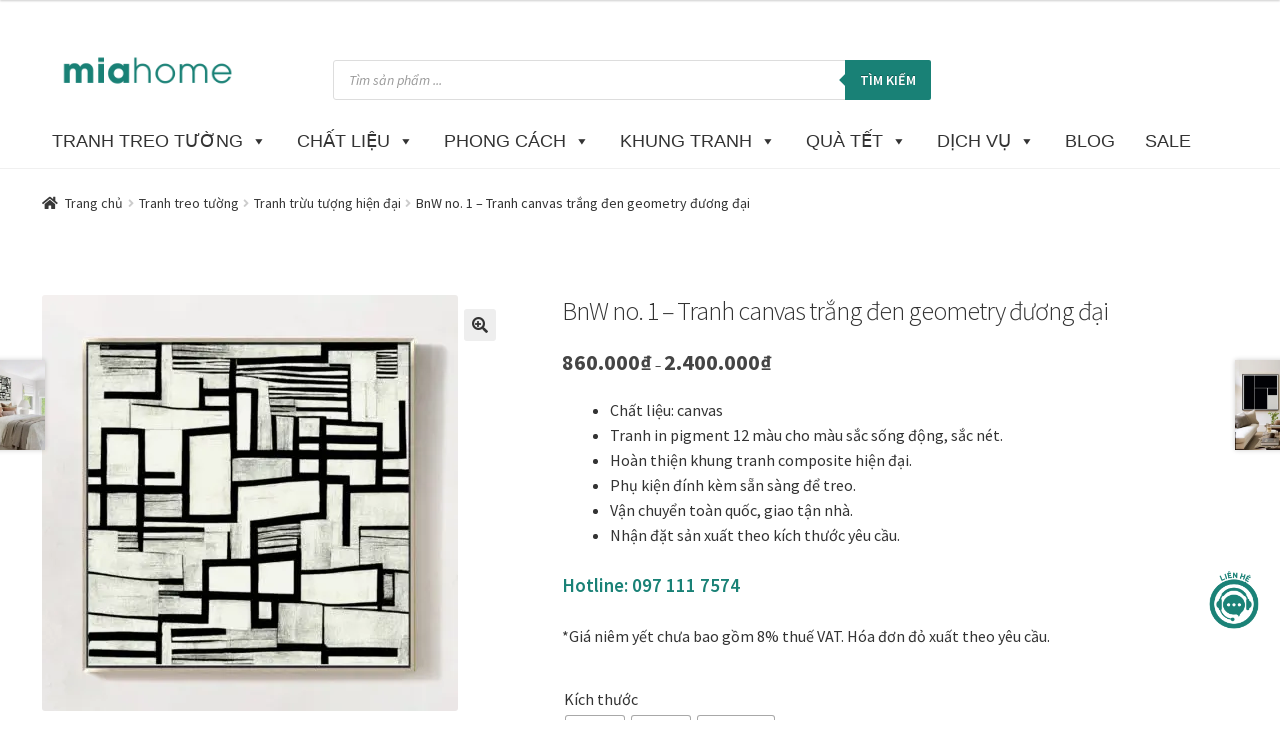

--- FILE ---
content_type: text/html; charset=UTF-8
request_url: https://miahome.vn/shop/bnw-no-1-tranh-canvas-trang-den-geometry-duong-dai/
body_size: 68790
content:
<!doctype html>
<html lang="vi" prefix="og: https://ogp.me/ns#">
<head><meta charset="UTF-8"><script>if(navigator.userAgent.match(/MSIE|Internet Explorer/i)||navigator.userAgent.match(/Trident\/7\..*?rv:11/i)){var href=document.location.href;if(!href.match(/[?&]nowprocket/)){if(href.indexOf("?")==-1){if(href.indexOf("#")==-1){document.location.href=href+"?nowprocket=1"}else{document.location.href=href.replace("#","?nowprocket=1#")}}else{if(href.indexOf("#")==-1){document.location.href=href+"&nowprocket=1"}else{document.location.href=href.replace("#","&nowprocket=1#")}}}}</script><script>class RocketLazyLoadScripts{constructor(){this.triggerEvents=["keydown","mousedown","mousemove","touchmove","touchstart","touchend","wheel"],this.userEventHandler=this._triggerListener.bind(this),this.touchStartHandler=this._onTouchStart.bind(this),this.touchMoveHandler=this._onTouchMove.bind(this),this.touchEndHandler=this._onTouchEnd.bind(this),this.clickHandler=this._onClick.bind(this),this.interceptedClicks=[],window.addEventListener("pageshow",(e=>{this.persisted=e.persisted})),window.addEventListener("DOMContentLoaded",(()=>{this._preconnect3rdParties()})),this.delayedScripts={normal:[],async:[],defer:[]},this.allJQueries=[]}_addUserInteractionListener(e){document.hidden?e._triggerListener():(this.triggerEvents.forEach((t=>window.addEventListener(t,e.userEventHandler,{passive:!0}))),window.addEventListener("touchstart",e.touchStartHandler,{passive:!0}),window.addEventListener("mousedown",e.touchStartHandler),document.addEventListener("visibilitychange",e.userEventHandler))}_removeUserInteractionListener(){this.triggerEvents.forEach((e=>window.removeEventListener(e,this.userEventHandler,{passive:!0}))),document.removeEventListener("visibilitychange",this.userEventHandler)}_onTouchStart(e){"HTML"!==e.target.tagName&&(window.addEventListener("touchend",this.touchEndHandler),window.addEventListener("mouseup",this.touchEndHandler),window.addEventListener("touchmove",this.touchMoveHandler,{passive:!0}),window.addEventListener("mousemove",this.touchMoveHandler),e.target.addEventListener("click",this.clickHandler),this._renameDOMAttribute(e.target,"onclick","rocket-onclick"))}_onTouchMove(e){window.removeEventListener("touchend",this.touchEndHandler),window.removeEventListener("mouseup",this.touchEndHandler),window.removeEventListener("touchmove",this.touchMoveHandler,{passive:!0}),window.removeEventListener("mousemove",this.touchMoveHandler),e.target.removeEventListener("click",this.clickHandler),this._renameDOMAttribute(e.target,"rocket-onclick","onclick")}_onTouchEnd(e){window.removeEventListener("touchend",this.touchEndHandler),window.removeEventListener("mouseup",this.touchEndHandler),window.removeEventListener("touchmove",this.touchMoveHandler,{passive:!0}),window.removeEventListener("mousemove",this.touchMoveHandler)}_onClick(e){e.target.removeEventListener("click",this.clickHandler),this._renameDOMAttribute(e.target,"rocket-onclick","onclick"),this.interceptedClicks.push(e),e.preventDefault(),e.stopPropagation(),e.stopImmediatePropagation()}_replayClicks(){window.removeEventListener("touchstart",this.touchStartHandler,{passive:!0}),window.removeEventListener("mousedown",this.touchStartHandler),this.interceptedClicks.forEach((e=>{e.target.dispatchEvent(new MouseEvent("click",{view:e.view,bubbles:!0,cancelable:!0}))}))}_renameDOMAttribute(e,t,n){e.hasAttribute&&e.hasAttribute(t)&&(event.target.setAttribute(n,event.target.getAttribute(t)),event.target.removeAttribute(t))}_triggerListener(){this._removeUserInteractionListener(this),"loading"===document.readyState?document.addEventListener("DOMContentLoaded",this._loadEverythingNow.bind(this)):this._loadEverythingNow()}_preconnect3rdParties(){let e=[];document.querySelectorAll("script[type=rocketlazyloadscript]").forEach((t=>{if(t.hasAttribute("src")){const n=new URL(t.src).origin;n!==location.origin&&e.push({src:n,crossOrigin:t.crossOrigin||"module"===t.getAttribute("data-rocket-type")})}})),e=[...new Map(e.map((e=>[JSON.stringify(e),e]))).values()],this._batchInjectResourceHints(e,"preconnect")}async _loadEverythingNow(){this.lastBreath=Date.now(),this._delayEventListeners(),this._delayJQueryReady(this),this._handleDocumentWrite(),this._registerAllDelayedScripts(),this._preloadAllScripts(),await this._loadScriptsFromList(this.delayedScripts.normal),await this._loadScriptsFromList(this.delayedScripts.defer),await this._loadScriptsFromList(this.delayedScripts.async);try{await this._triggerDOMContentLoaded(),await this._triggerWindowLoad()}catch(e){}window.dispatchEvent(new Event("rocket-allScriptsLoaded")),this._replayClicks()}_registerAllDelayedScripts(){document.querySelectorAll("script[type=rocketlazyloadscript]").forEach((e=>{e.hasAttribute("src")?e.hasAttribute("async")&&!1!==e.async?this.delayedScripts.async.push(e):e.hasAttribute("defer")&&!1!==e.defer||"module"===e.getAttribute("data-rocket-type")?this.delayedScripts.defer.push(e):this.delayedScripts.normal.push(e):this.delayedScripts.normal.push(e)}))}async _transformScript(e){return await this._littleBreath(),new Promise((t=>{const n=document.createElement("script");[...e.attributes].forEach((e=>{let t=e.nodeName;"type"!==t&&("data-rocket-type"===t&&(t="type"),n.setAttribute(t,e.nodeValue))})),e.hasAttribute("src")?(n.addEventListener("load",t),n.addEventListener("error",t)):(n.text=e.text,t());try{e.parentNode.replaceChild(n,e)}catch(e){t()}}))}async _loadScriptsFromList(e){const t=e.shift();return t?(await this._transformScript(t),this._loadScriptsFromList(e)):Promise.resolve()}_preloadAllScripts(){this._batchInjectResourceHints([...this.delayedScripts.normal,...this.delayedScripts.defer,...this.delayedScripts.async],"preload")}_batchInjectResourceHints(e,t){var n=document.createDocumentFragment();e.forEach((e=>{if(e.src){const i=document.createElement("link");i.href=e.src,i.rel=t,"preconnect"!==t&&(i.as="script"),e.getAttribute&&"module"===e.getAttribute("data-rocket-type")&&(i.crossOrigin=!0),e.crossOrigin&&(i.crossOrigin=e.crossOrigin),n.appendChild(i)}})),document.head.appendChild(n)}_delayEventListeners(){let e={};function t(t,n){!function(t){function n(n){return e[t].eventsToRewrite.indexOf(n)>=0?"rocket-"+n:n}e[t]||(e[t]={originalFunctions:{add:t.addEventListener,remove:t.removeEventListener},eventsToRewrite:[]},t.addEventListener=function(){arguments[0]=n(arguments[0]),e[t].originalFunctions.add.apply(t,arguments)},t.removeEventListener=function(){arguments[0]=n(arguments[0]),e[t].originalFunctions.remove.apply(t,arguments)})}(t),e[t].eventsToRewrite.push(n)}function n(e,t){let n=e[t];Object.defineProperty(e,t,{get:()=>n||function(){},set(i){e["rocket"+t]=n=i}})}t(document,"DOMContentLoaded"),t(window,"DOMContentLoaded"),t(window,"load"),t(window,"pageshow"),t(document,"readystatechange"),n(document,"onreadystatechange"),n(window,"onload"),n(window,"onpageshow")}_delayJQueryReady(e){let t=window.jQuery;Object.defineProperty(window,"jQuery",{get:()=>t,set(n){if(n&&n.fn&&!e.allJQueries.includes(n)){n.fn.ready=n.fn.init.prototype.ready=function(t){e.domReadyFired?t.bind(document)(n):document.addEventListener("rocket-DOMContentLoaded",(()=>t.bind(document)(n)))};const t=n.fn.on;n.fn.on=n.fn.init.prototype.on=function(){if(this[0]===window){function e(e){return e.split(" ").map((e=>"load"===e||0===e.indexOf("load.")?"rocket-jquery-load":e)).join(" ")}"string"==typeof arguments[0]||arguments[0]instanceof String?arguments[0]=e(arguments[0]):"object"==typeof arguments[0]&&Object.keys(arguments[0]).forEach((t=>{delete Object.assign(arguments[0],{[e(t)]:arguments[0][t]})[t]}))}return t.apply(this,arguments),this},e.allJQueries.push(n)}t=n}})}async _triggerDOMContentLoaded(){this.domReadyFired=!0,await this._littleBreath(),document.dispatchEvent(new Event("rocket-DOMContentLoaded")),await this._littleBreath(),window.dispatchEvent(new Event("rocket-DOMContentLoaded")),await this._littleBreath(),document.dispatchEvent(new Event("rocket-readystatechange")),await this._littleBreath(),document.rocketonreadystatechange&&document.rocketonreadystatechange()}async _triggerWindowLoad(){await this._littleBreath(),window.dispatchEvent(new Event("rocket-load")),await this._littleBreath(),window.rocketonload&&window.rocketonload(),await this._littleBreath(),this.allJQueries.forEach((e=>e(window).trigger("rocket-jquery-load"))),await this._littleBreath();const e=new Event("rocket-pageshow");e.persisted=this.persisted,window.dispatchEvent(e),await this._littleBreath(),window.rocketonpageshow&&window.rocketonpageshow({persisted:this.persisted})}_handleDocumentWrite(){const e=new Map;document.write=document.writeln=function(t){const n=document.currentScript,i=document.createRange(),r=n.parentElement;let o=e.get(n);void 0===o&&(o=n.nextSibling,e.set(n,o));const s=document.createDocumentFragment();i.setStart(s,0),s.appendChild(i.createContextualFragment(t)),r.insertBefore(s,o)}}async _littleBreath(){Date.now()-this.lastBreath>45&&(await this._requestAnimFrame(),this.lastBreath=Date.now())}async _requestAnimFrame(){return document.hidden?new Promise((e=>setTimeout(e))):new Promise((e=>requestAnimationFrame(e)))}static run(){const e=new RocketLazyLoadScripts;e._addUserInteractionListener(e)}}RocketLazyLoadScripts.run();</script>

<meta name="viewport" content="width=device-width, initial-scale=1">
<link rel="profile" href="http://gmpg.org/xfn/11">
<link rel="pingback" href="https://miahome.vn/xmlrpc.php">
<!-- PHẦN CHÈN TRONG <head> WEBSITE (tối ưu preload ảnh banner) -->
<link rel="preload" as="image"
  href="https://miahome.vn/wp-content/uploads/2025/05/Tranh-hoa.webp"
  imagesrcset="https://miahome.vn/wp-content/uploads/2025/05/Tranh-hoa-600.webp 600w,
               https://miahome.vn/wp-content/uploads/2025/05/Tranh-hoa-1024.webp 1024w,
               https://miahome.vn/wp-content/uploads/2025/05/Tranh-hoa.webp 1280w"
  imagesizes="100vw" />
	<!-- Trang đóng khung tranh -->
<link rel="preload" as="image"
  href="https://miahome.vn/wp-content/uploads/2025/08/dong-khung-tranh-banner-t8.webp"
  imagesrcset="https://miahome.vn/wp-content/uploads/2025/08/dong-khung-tranh-600.webp,
               https://miahome.vn/wp-content/uploads/2025/08/dong-khung-tranh-banner-t8.webp 1280w"
  imagesizes="100vw" />
	<style>img:is([sizes="auto" i], [sizes^="auto," i]) { contain-intrinsic-size: 3000px 1500px }</style>
	<link rel='preload' as='style' href='https://fonts.googleapis.com/css?family=Source+Sans+Pro%3A400%2C300%2C300italic%2C400italic%2C600%2C700%2C900&#038;subset=latin%2Clatin-ext&#038;ver=4.6.1'  data-wpacu-preload-css-basic='1' />

<!-- Google Tag Manager for WordPress by gtm4wp.com -->
<script data-cfasync="false" data-pagespeed-no-defer>
	var gtm4wp_datalayer_name = "dataLayer";
	var dataLayer = dataLayer || [];
	const gtm4wp_use_sku_instead = 0;
	const gtm4wp_currency = 'VND';
	const gtm4wp_product_per_impression = 10;
	const gtm4wp_clear_ecommerce = false;
	const gtm4wp_datalayer_max_timeout = 2000;
</script>
<!-- End Google Tag Manager for WordPress by gtm4wp.com -->
<!-- Tối ưu hóa công cụ tìm kiếm bởi Rank Math - https://rankmath.com/ -->
<title>BnW no. 1 - Tranh canvas trắng đen geometry đương đại</title>
<meta name="description" content="Chất liệu: canvas Tranh in pigment 12 màu cho màu sắc sống động, sắc nét. Hoàn thiện khung tranh composite hiện đại. Phụ kiện đính kèm sẵn sàng để treo. Vận chuyển toàn quốc, giao tận nhà. Nhận đặt sản xuất theo kích thước yêu cầu. Hotline: 097 111 7574 *Giá niêm yết chưa bao gồm 8% thuế VAT. Hóa đơn đỏ xuất theo yêu cầu."/>
<meta name="robots" content="follow, index, max-snippet:-1, max-video-preview:-1, max-image-preview:large"/>
<link rel="canonical" href="https://miahome.vn/shop/bnw-no-1-tranh-canvas-trang-den-geometry-duong-dai/" />
<meta property="og:locale" content="vi_VN" />
<meta property="og:type" content="product" />
<meta property="og:title" content="BnW no. 1 - Tranh canvas trắng đen geometry đương đại" />
<meta property="og:description" content="Chất liệu: canvas Tranh in pigment 12 màu cho màu sắc sống động, sắc nét. Hoàn thiện khung tranh composite hiện đại. Phụ kiện đính kèm sẵn sàng để treo. Vận chuyển toàn quốc, giao tận nhà. Nhận đặt sản xuất theo kích thước yêu cầu. Hotline: 097 111 7574 *Giá niêm yết chưa bao gồm 8% thuế VAT. Hóa đơn đỏ xuất theo yêu cầu." />
<meta property="og:url" content="https://miahome.vn/shop/bnw-no-1-tranh-canvas-trang-den-geometry-duong-dai/" />
<meta property="og:site_name" content="https://miahome.vn/" />
<meta property="og:updated_time" content="2025-11-21T15:25:06+07:00" />
<meta property="og:image" content="https://miahome.vn/wp-content/uploads/2023/10/Tranh-canvas-_trang-den-set-2.jpg" />
<meta property="og:image:secure_url" content="https://miahome.vn/wp-content/uploads/2023/10/Tranh-canvas-_trang-den-set-2.jpg" />
<meta property="og:image:width" content="800" />
<meta property="og:image:height" content="800" />
<meta property="og:image:alt" content="BnW no. 1 &#8211; Tranh canvas trắng đen geometry đương đại" />
<meta property="og:image:type" content="image/jpeg" />
<meta property="product:availability" content="instock" />
<meta name="twitter:card" content="summary_large_image" />
<meta name="twitter:title" content="BnW no. 1 - Tranh canvas trắng đen geometry đương đại" />
<meta name="twitter:description" content="Chất liệu: canvas Tranh in pigment 12 màu cho màu sắc sống động, sắc nét. Hoàn thiện khung tranh composite hiện đại. Phụ kiện đính kèm sẵn sàng để treo. Vận chuyển toàn quốc, giao tận nhà. Nhận đặt sản xuất theo kích thước yêu cầu. Hotline: 097 111 7574 *Giá niêm yết chưa bao gồm 8% thuế VAT. Hóa đơn đỏ xuất theo yêu cầu." />
<meta name="twitter:image" content="https://miahome.vn/wp-content/uploads/2023/10/Tranh-canvas-_trang-den-set-2.jpg" />
<meta name="twitter:label1" content="Giá" />
<meta name="twitter:data1" content="860.000&#8363; - 2.400.000&#8363;" />
<meta name="twitter:label2" content="Tình trạng sẵn có" />
<meta name="twitter:data2" content="Còn hàng" />
<script type="application/ld+json" class="rank-math-schema">{"@context":"https://schema.org","@graph":[{"@type":["ArtGallery","Organization"],"@id":"https://miahome.vn/#organization","name":"Mi A Trading and Production Co., Ltd","url":"https://miahome.vn","sameAs":["https://www.facebook.com/TranhtrangtriMiaHome/","https://www.instagram.com/miahome.vn_tranhtrangtri/"],"logo":{"@type":"ImageObject","@id":"https://miahome.vn/#logo","url":"https://miahome.vn/wp-content/uploads/2025/06/logo-2-.png","contentUrl":"https://miahome.vn/wp-content/uploads/2025/06/logo-2-.png","caption":"https://miahome.vn/","inLanguage":"vi","width":"512","height":"120"},"openingHours":["Monday,Tuesday,Wednesday,Thursday,Friday,Saturday,Sunday 09:00-17:00"],"image":{"@id":"https://miahome.vn/#logo"}},{"@type":"WebSite","@id":"https://miahome.vn/#website","url":"https://miahome.vn","name":"https://miahome.vn/","alternateName":"Mia Home","publisher":{"@id":"https://miahome.vn/#organization"},"inLanguage":"vi"},{"@type":"ImageObject","@id":"https://miahome.vn/wp-content/uploads/2023/10/Tranh-canvas-_trang-den-set-2.jpg","url":"https://miahome.vn/wp-content/uploads/2023/10/Tranh-canvas-_trang-den-set-2.jpg","width":"800","height":"800","inLanguage":"vi"},{"@type":"BreadcrumbList","@id":"https://miahome.vn/shop/bnw-no-1-tranh-canvas-trang-den-geometry-duong-dai/#breadcrumb","itemListElement":[{"@type":"ListItem","position":"1","item":{"@id":"https://miahome.vn","name":"Trang ch\u1ee7"}},{"@type":"ListItem","position":"2","item":{"@id":"https://miahome.vn/shop/bnw-no-1-tranh-canvas-trang-den-geometry-duong-dai/","name":"BnW no. 1 &#8211; Tranh canvas tr\u1eafng \u0111en geometry \u0111\u01b0\u01a1ng \u0111\u1ea1i"}}]},{"@type":"ItemPage","@id":"https://miahome.vn/shop/bnw-no-1-tranh-canvas-trang-den-geometry-duong-dai/#webpage","url":"https://miahome.vn/shop/bnw-no-1-tranh-canvas-trang-den-geometry-duong-dai/","name":"BnW no. 1 - Tranh canvas tr\u1eafng \u0111en geometry \u0111\u01b0\u01a1ng \u0111\u1ea1i","datePublished":"2024-10-13T14:34:28+07:00","dateModified":"2025-11-21T15:25:06+07:00","isPartOf":{"@id":"https://miahome.vn/#website"},"primaryImageOfPage":{"@id":"https://miahome.vn/wp-content/uploads/2023/10/Tranh-canvas-_trang-den-set-2.jpg"},"inLanguage":"vi","breadcrumb":{"@id":"https://miahome.vn/shop/bnw-no-1-tranh-canvas-trang-den-geometry-duong-dai/#breadcrumb"}},{"@type":"Product","name":"BnW no. 1 - Tranh canvas tr\u1eafng \u0111en geometry \u0111\u01b0\u01a1ng \u0111\u1ea1i","description":"Ch\u1ea5t li\u1ec7u: canvas Tranh in pigment 12 m\u00e0u cho m\u00e0u s\u1eafc s\u1ed1ng \u0111\u1ed9ng, s\u1eafc n\u00e9t. Ho\u00e0n thi\u1ec7n khung tranh composite hi\u1ec7n \u0111\u1ea1i. Ph\u1ee5 ki\u1ec7n \u0111\u00ednh k\u00e8m s\u1eb5n s\u00e0ng \u0111\u1ec3 treo. V\u1eadn chuy\u1ec3n to\u00e0n qu\u1ed1c, giao t\u1eadn nh\u00e0. Nh\u1eadn \u0111\u1eb7t s\u1ea3n xu\u1ea5t theo k\u00edch th\u01b0\u1edbc y\u00eau c\u1ea7u. Hotline: 097 111 7574 *Gi\u00e1 ni\u00eam y\u1ebft ch\u01b0a bao g\u1ed3m 8% thu\u1ebf VAT. H\u00f3a \u0111\u01a1n \u0111\u1ecf xu\u1ea5t theo y\u00eau c\u1ea7u.","sku":"154058","category":"Tranh treo t\u01b0\u1eddng &gt; Tranh canvas","mainEntityOfPage":{"@id":"https://miahome.vn/shop/bnw-no-1-tranh-canvas-trang-den-geometry-duong-dai/#webpage"},"weight":{"@type":"QuantitativeValue","unitCode":"KGM"},"height":{"@type":"QuantitativeValue","unitCode":"CMT"},"width":{"@type":"QuantitativeValue","unitCode":"CMT"},"depth":{"@type":"QuantitativeValue","unitCode":"CMT"},"image":[{"@type":"ImageObject","url":"https://miahome.vn/wp-content/uploads/2023/10/Tranh-canvas-_trang-den-set-2.jpg","height":"800","width":"800"},{"@type":"ImageObject","url":"https://miahome.vn/wp-content/uploads/2023/10/Bo-2-tranh-canvas-trang-den-1.jpg","height":"800","width":"800"},{"@type":"ImageObject","url":"https://miahome.vn/wp-content/uploads/2023/10/Bo-2-tranh-canvas-trang-den-1-4.jpg","height":"800","width":"800"},{"@type":"ImageObject","url":"https://miahome.vn/wp-content/uploads/2023/10/Bo-2-tranh-canvas-trang-den-1-5.jpg","height":"800","width":"800"}],"offers":{"@type":"AggregateOffer","lowPrice":"860000","highPrice":"2400000","offerCount":"6","priceCurrency":"VND","availability":"http://schema.org/InStock","seller":{"@type":"Organization","@id":"https://miahome.vn/","name":"https://miahome.vn/","url":"https://miahome.vn","logo":"https://miahome.vn/wp-content/uploads/2025/06/logo-2-.png"},"url":"https://miahome.vn/shop/bnw-no-1-tranh-canvas-trang-den-geometry-duong-dai/"},"additionalProperty":[{"@type":"PropertyValue","name":"pa_chat-lieu","value":"Canvas"},{"@type":"PropertyValue","name":"pa_chu-de","value":"Tr\u1eebu t\u01b0\u1ee3ng"},{"@type":"PropertyValue","name":"pa_mau-sac","value":"Tr\u1eafng \u0111en"},{"@type":"PropertyValue","name":"pa_khong-gian","value":"Ph\u00f2ng kh\u00e1ch"},{"@type":"PropertyValue","name":"pa_phong-cach","value":"Hi\u1ec7n \u0111\u1ea1i"}],"@id":"https://miahome.vn/shop/bnw-no-1-tranh-canvas-trang-den-geometry-duong-dai/#richSnippet"}]}</script>
<!-- /Plugin SEO WordPress Rank Math -->

<link rel='dns-prefetch' href='//fonts.googleapis.com' />
<link rel='dns-prefetch' href='//fonts.gstatic.com' />
<link rel='dns-prefetch' href='//www.youtube.com' />
<link rel='dns-prefetch' href='//connect.facebook.net' />
<link rel="alternate" type="application/rss+xml" title="Dòng thông tin  &raquo;" href="https://miahome.vn/feed/" />
<link rel="alternate" type="application/rss+xml" title=" &raquo; Dòng bình luận" href="https://miahome.vn/comments/feed/" />
<link rel="alternate" type="application/rss+xml" title=" &raquo; BnW no. 1 &#8211; Tranh canvas trắng đen geometry đương đại Dòng bình luận" href="https://miahome.vn/shop/bnw-no-1-tranh-canvas-trang-den-geometry-duong-dai/feed/" />
<script>
window._wpemojiSettings = {"baseUrl":"https:\/\/s.w.org\/images\/core\/emoji\/16.0.1\/72x72\/","ext":".png","svgUrl":"https:\/\/s.w.org\/images\/core\/emoji\/16.0.1\/svg\/","svgExt":".svg","source":{"concatemoji":"https:\/\/miahome.vn\/wp-includes\/js\/wp-emoji-release.min.js?ver=6.8.3"}};
/*! This file is auto-generated */
!function(s,n){var o,i,e;function c(e){try{var t={supportTests:e,timestamp:(new Date).valueOf()};sessionStorage.setItem(o,JSON.stringify(t))}catch(e){}}function p(e,t,n){e.clearRect(0,0,e.canvas.width,e.canvas.height),e.fillText(t,0,0);var t=new Uint32Array(e.getImageData(0,0,e.canvas.width,e.canvas.height).data),a=(e.clearRect(0,0,e.canvas.width,e.canvas.height),e.fillText(n,0,0),new Uint32Array(e.getImageData(0,0,e.canvas.width,e.canvas.height).data));return t.every(function(e,t){return e===a[t]})}function u(e,t){e.clearRect(0,0,e.canvas.width,e.canvas.height),e.fillText(t,0,0);for(var n=e.getImageData(16,16,1,1),a=0;a<n.data.length;a++)if(0!==n.data[a])return!1;return!0}function f(e,t,n,a){switch(t){case"flag":return n(e,"\ud83c\udff3\ufe0f\u200d\u26a7\ufe0f","\ud83c\udff3\ufe0f\u200b\u26a7\ufe0f")?!1:!n(e,"\ud83c\udde8\ud83c\uddf6","\ud83c\udde8\u200b\ud83c\uddf6")&&!n(e,"\ud83c\udff4\udb40\udc67\udb40\udc62\udb40\udc65\udb40\udc6e\udb40\udc67\udb40\udc7f","\ud83c\udff4\u200b\udb40\udc67\u200b\udb40\udc62\u200b\udb40\udc65\u200b\udb40\udc6e\u200b\udb40\udc67\u200b\udb40\udc7f");case"emoji":return!a(e,"\ud83e\udedf")}return!1}function g(e,t,n,a){var r="undefined"!=typeof WorkerGlobalScope&&self instanceof WorkerGlobalScope?new OffscreenCanvas(300,150):s.createElement("canvas"),o=r.getContext("2d",{willReadFrequently:!0}),i=(o.textBaseline="top",o.font="600 32px Arial",{});return e.forEach(function(e){i[e]=t(o,e,n,a)}),i}function t(e){var t=s.createElement("script");t.src=e,t.defer=!0,s.head.appendChild(t)}"undefined"!=typeof Promise&&(o="wpEmojiSettingsSupports",i=["flag","emoji"],n.supports={everything:!0,everythingExceptFlag:!0},e=new Promise(function(e){s.addEventListener("DOMContentLoaded",e,{once:!0})}),new Promise(function(t){var n=function(){try{var e=JSON.parse(sessionStorage.getItem(o));if("object"==typeof e&&"number"==typeof e.timestamp&&(new Date).valueOf()<e.timestamp+604800&&"object"==typeof e.supportTests)return e.supportTests}catch(e){}return null}();if(!n){if("undefined"!=typeof Worker&&"undefined"!=typeof OffscreenCanvas&&"undefined"!=typeof URL&&URL.createObjectURL&&"undefined"!=typeof Blob)try{var e="postMessage("+g.toString()+"("+[JSON.stringify(i),f.toString(),p.toString(),u.toString()].join(",")+"));",a=new Blob([e],{type:"text/javascript"}),r=new Worker(URL.createObjectURL(a),{name:"wpTestEmojiSupports"});return void(r.onmessage=function(e){c(n=e.data),r.terminate(),t(n)})}catch(e){}c(n=g(i,f,p,u))}t(n)}).then(function(e){for(var t in e)n.supports[t]=e[t],n.supports.everything=n.supports.everything&&n.supports[t],"flag"!==t&&(n.supports.everythingExceptFlag=n.supports.everythingExceptFlag&&n.supports[t]);n.supports.everythingExceptFlag=n.supports.everythingExceptFlag&&!n.supports.flag,n.DOMReady=!1,n.readyCallback=function(){n.DOMReady=!0}}).then(function(){return e}).then(function(){var e;n.supports.everything||(n.readyCallback(),(e=n.source||{}).concatemoji?t(e.concatemoji):e.wpemoji&&e.twemoji&&(t(e.twemoji),t(e.wpemoji)))}))}((window,document),window._wpemojiSettings);
</script>
<style id='wp-emoji-styles-inline-css'>

	img.wp-smiley, img.emoji {
		display: inline !important;
		border: none !important;
		box-shadow: none !important;
		height: 1em !important;
		width: 1em !important;
		margin: 0 0.07em !important;
		vertical-align: -0.1em !important;
		background: none !important;
		padding: 0 !important;
	}
</style>
<link rel='stylesheet' id='wp-block-library-css' href='https://miahome.vn/wp-includes/css/dist/block-library/style.min.css?ver=6.8.3' media='all' />
<style id='wp-block-library-theme-inline-css'>
.wp-block-audio :where(figcaption){color:#555;font-size:13px;text-align:center}.is-dark-theme .wp-block-audio :where(figcaption){color:#ffffffa6}.wp-block-audio{margin:0 0 1em}.wp-block-code{border:1px solid #ccc;border-radius:4px;font-family:Menlo,Consolas,monaco,monospace;padding:.8em 1em}.wp-block-embed :where(figcaption){color:#555;font-size:13px;text-align:center}.is-dark-theme .wp-block-embed :where(figcaption){color:#ffffffa6}.wp-block-embed{margin:0 0 1em}.blocks-gallery-caption{color:#555;font-size:13px;text-align:center}.is-dark-theme .blocks-gallery-caption{color:#ffffffa6}:root :where(.wp-block-image figcaption){color:#555;font-size:13px;text-align:center}.is-dark-theme :root :where(.wp-block-image figcaption){color:#ffffffa6}.wp-block-image{margin:0 0 1em}.wp-block-pullquote{border-bottom:4px solid;border-top:4px solid;color:currentColor;margin-bottom:1.75em}.wp-block-pullquote cite,.wp-block-pullquote footer,.wp-block-pullquote__citation{color:currentColor;font-size:.8125em;font-style:normal;text-transform:uppercase}.wp-block-quote{border-left:.25em solid;margin:0 0 1.75em;padding-left:1em}.wp-block-quote cite,.wp-block-quote footer{color:currentColor;font-size:.8125em;font-style:normal;position:relative}.wp-block-quote:where(.has-text-align-right){border-left:none;border-right:.25em solid;padding-left:0;padding-right:1em}.wp-block-quote:where(.has-text-align-center){border:none;padding-left:0}.wp-block-quote.is-large,.wp-block-quote.is-style-large,.wp-block-quote:where(.is-style-plain){border:none}.wp-block-search .wp-block-search__label{font-weight:700}.wp-block-search__button{border:1px solid #ccc;padding:.375em .625em}:where(.wp-block-group.has-background){padding:1.25em 2.375em}.wp-block-separator.has-css-opacity{opacity:.4}.wp-block-separator{border:none;border-bottom:2px solid;margin-left:auto;margin-right:auto}.wp-block-separator.has-alpha-channel-opacity{opacity:1}.wp-block-separator:not(.is-style-wide):not(.is-style-dots){width:100px}.wp-block-separator.has-background:not(.is-style-dots){border-bottom:none;height:1px}.wp-block-separator.has-background:not(.is-style-wide):not(.is-style-dots){height:2px}.wp-block-table{margin:0 0 1em}.wp-block-table td,.wp-block-table th{word-break:normal}.wp-block-table :where(figcaption){color:#555;font-size:13px;text-align:center}.is-dark-theme .wp-block-table :where(figcaption){color:#ffffffa6}.wp-block-video :where(figcaption){color:#555;font-size:13px;text-align:center}.is-dark-theme .wp-block-video :where(figcaption){color:#ffffffa6}.wp-block-video{margin:0 0 1em}:root :where(.wp-block-template-part.has-background){margin-bottom:0;margin-top:0;padding:1.25em 2.375em}
</style>
<style id='classic-theme-styles-inline-css'>
/*! This file is auto-generated */
.wp-block-button__link{color:#fff;background-color:#32373c;border-radius:9999px;box-shadow:none;text-decoration:none;padding:calc(.667em + 2px) calc(1.333em + 2px);font-size:1.125em}.wp-block-file__button{background:#32373c;color:#fff;text-decoration:none}
</style>
<style id='filebird-block-filebird-gallery-style-inline-css'>
ul.filebird-block-filebird-gallery{margin:auto!important;padding:0!important;width:100%}ul.filebird-block-filebird-gallery.layout-grid{display:grid;grid-gap:20px;align-items:stretch;grid-template-columns:repeat(var(--columns),1fr);justify-items:stretch}ul.filebird-block-filebird-gallery.layout-grid li img{border:1px solid #ccc;box-shadow:2px 2px 6px 0 rgba(0,0,0,.3);height:100%;max-width:100%;-o-object-fit:cover;object-fit:cover;width:100%}ul.filebird-block-filebird-gallery.layout-masonry{-moz-column-count:var(--columns);-moz-column-gap:var(--space);column-gap:var(--space);-moz-column-width:var(--min-width);columns:var(--min-width) var(--columns);display:block;overflow:auto}ul.filebird-block-filebird-gallery.layout-masonry li{margin-bottom:var(--space)}ul.filebird-block-filebird-gallery li{list-style:none}ul.filebird-block-filebird-gallery li figure{height:100%;margin:0;padding:0;position:relative;width:100%}ul.filebird-block-filebird-gallery li figure figcaption{background:linear-gradient(0deg,rgba(0,0,0,.7),rgba(0,0,0,.3) 70%,transparent);bottom:0;box-sizing:border-box;color:#fff;font-size:.8em;margin:0;max-height:100%;overflow:auto;padding:3em .77em .7em;position:absolute;text-align:center;width:100%;z-index:2}ul.filebird-block-filebird-gallery li figure figcaption a{color:inherit}

</style>
<link data-minify="1" rel='stylesheet' id='storefront-gutenberg-blocks-css' href='https://miahome.vn/wp-content/cache/min/1/wp-content/themes/storefront/assets/css/base/gutenberg-blocks.css?ver=1769391455' media='all' />
<style id='storefront-gutenberg-blocks-inline-css'>

				.wp-block-button__link:not(.has-text-color) {
					color: #333333;
				}

				.wp-block-button__link:not(.has-text-color):hover,
				.wp-block-button__link:not(.has-text-color):focus,
				.wp-block-button__link:not(.has-text-color):active {
					color: #333333;
				}

				.wp-block-button__link:not(.has-background) {
					background-color: #eeeeee;
				}

				.wp-block-button__link:not(.has-background):hover,
				.wp-block-button__link:not(.has-background):focus,
				.wp-block-button__link:not(.has-background):active {
					border-color: #d5d5d5;
					background-color: #d5d5d5;
				}

				.wc-block-grid__products .wc-block-grid__product .wp-block-button__link {
					background-color: #eeeeee;
					border-color: #eeeeee;
					color: #333333;
				}

				.wp-block-quote footer,
				.wp-block-quote cite,
				.wp-block-quote__citation {
					color: #333333;
				}

				.wp-block-pullquote cite,
				.wp-block-pullquote footer,
				.wp-block-pullquote__citation {
					color: #333333;
				}

				.wp-block-image figcaption {
					color: #333333;
				}

				.wp-block-separator.is-style-dots::before {
					color: #333333;
				}

				.wp-block-file a.wp-block-file__button {
					color: #333333;
					background-color: #eeeeee;
					border-color: #eeeeee;
				}

				.wp-block-file a.wp-block-file__button:hover,
				.wp-block-file a.wp-block-file__button:focus,
				.wp-block-file a.wp-block-file__button:active {
					color: #333333;
					background-color: #d5d5d5;
				}

				.wp-block-code,
				.wp-block-preformatted pre {
					color: #333333;
				}

				.wp-block-table:not( .has-background ):not( .is-style-stripes ) tbody tr:nth-child(2n) td {
					background-color: #fdfdfd;
				}

				.wp-block-cover .wp-block-cover__inner-container h1:not(.has-text-color),
				.wp-block-cover .wp-block-cover__inner-container h2:not(.has-text-color),
				.wp-block-cover .wp-block-cover__inner-container h3:not(.has-text-color),
				.wp-block-cover .wp-block-cover__inner-container h4:not(.has-text-color),
				.wp-block-cover .wp-block-cover__inner-container h5:not(.has-text-color),
				.wp-block-cover .wp-block-cover__inner-container h6:not(.has-text-color) {
					color: #333333;
				}

				.wc-block-components-price-slider__range-input-progress,
				.rtl .wc-block-components-price-slider__range-input-progress {
					--range-color: #1a8177;
				}

				/* Target only IE11 */
				@media all and (-ms-high-contrast: none), (-ms-high-contrast: active) {
					.wc-block-components-price-slider__range-input-progress {
						background: #1a8177;
					}
				}

				.wc-block-components-button:not(.is-link) {
					background-color: #198171;
					color: #ffffff;
				}

				.wc-block-components-button:not(.is-link):hover,
				.wc-block-components-button:not(.is-link):focus,
				.wc-block-components-button:not(.is-link):active {
					background-color: #006858;
					color: #ffffff;
				}

				.wc-block-components-button:not(.is-link):disabled {
					background-color: #198171;
					color: #ffffff;
				}

				.wc-block-cart__submit-container {
					background-color: #ffffff;
				}

				.wc-block-cart__submit-container::before {
					color: rgba(220,220,220,0.5);
				}

				.wc-block-components-order-summary-item__quantity {
					background-color: #ffffff;
					border-color: #333333;
					box-shadow: 0 0 0 2px #ffffff;
					color: #333333;
				}
			
</style>
<style id='global-styles-inline-css'>
:root{--wp--preset--aspect-ratio--square: 1;--wp--preset--aspect-ratio--4-3: 4/3;--wp--preset--aspect-ratio--3-4: 3/4;--wp--preset--aspect-ratio--3-2: 3/2;--wp--preset--aspect-ratio--2-3: 2/3;--wp--preset--aspect-ratio--16-9: 16/9;--wp--preset--aspect-ratio--9-16: 9/16;--wp--preset--color--black: #000000;--wp--preset--color--cyan-bluish-gray: #abb8c3;--wp--preset--color--white: #ffffff;--wp--preset--color--pale-pink: #f78da7;--wp--preset--color--vivid-red: #cf2e2e;--wp--preset--color--luminous-vivid-orange: #ff6900;--wp--preset--color--luminous-vivid-amber: #fcb900;--wp--preset--color--light-green-cyan: #7bdcb5;--wp--preset--color--vivid-green-cyan: #00d084;--wp--preset--color--pale-cyan-blue: #8ed1fc;--wp--preset--color--vivid-cyan-blue: #0693e3;--wp--preset--color--vivid-purple: #9b51e0;--wp--preset--gradient--vivid-cyan-blue-to-vivid-purple: linear-gradient(135deg,rgba(6,147,227,1) 0%,rgb(155,81,224) 100%);--wp--preset--gradient--light-green-cyan-to-vivid-green-cyan: linear-gradient(135deg,rgb(122,220,180) 0%,rgb(0,208,130) 100%);--wp--preset--gradient--luminous-vivid-amber-to-luminous-vivid-orange: linear-gradient(135deg,rgba(252,185,0,1) 0%,rgba(255,105,0,1) 100%);--wp--preset--gradient--luminous-vivid-orange-to-vivid-red: linear-gradient(135deg,rgba(255,105,0,1) 0%,rgb(207,46,46) 100%);--wp--preset--gradient--very-light-gray-to-cyan-bluish-gray: linear-gradient(135deg,rgb(238,238,238) 0%,rgb(169,184,195) 100%);--wp--preset--gradient--cool-to-warm-spectrum: linear-gradient(135deg,rgb(74,234,220) 0%,rgb(151,120,209) 20%,rgb(207,42,186) 40%,rgb(238,44,130) 60%,rgb(251,105,98) 80%,rgb(254,248,76) 100%);--wp--preset--gradient--blush-light-purple: linear-gradient(135deg,rgb(255,206,236) 0%,rgb(152,150,240) 100%);--wp--preset--gradient--blush-bordeaux: linear-gradient(135deg,rgb(254,205,165) 0%,rgb(254,45,45) 50%,rgb(107,0,62) 100%);--wp--preset--gradient--luminous-dusk: linear-gradient(135deg,rgb(255,203,112) 0%,rgb(199,81,192) 50%,rgb(65,88,208) 100%);--wp--preset--gradient--pale-ocean: linear-gradient(135deg,rgb(255,245,203) 0%,rgb(182,227,212) 50%,rgb(51,167,181) 100%);--wp--preset--gradient--electric-grass: linear-gradient(135deg,rgb(202,248,128) 0%,rgb(113,206,126) 100%);--wp--preset--gradient--midnight: linear-gradient(135deg,rgb(2,3,129) 0%,rgb(40,116,252) 100%);--wp--preset--font-size--small: 14px;--wp--preset--font-size--medium: 23px;--wp--preset--font-size--large: 26px;--wp--preset--font-size--x-large: 42px;--wp--preset--font-size--normal: 16px;--wp--preset--font-size--huge: 37px;--wp--preset--spacing--20: 0.44rem;--wp--preset--spacing--30: 0.67rem;--wp--preset--spacing--40: 1rem;--wp--preset--spacing--50: 1.5rem;--wp--preset--spacing--60: 2.25rem;--wp--preset--spacing--70: 3.38rem;--wp--preset--spacing--80: 5.06rem;--wp--preset--shadow--natural: 6px 6px 9px rgba(0, 0, 0, 0.2);--wp--preset--shadow--deep: 12px 12px 50px rgba(0, 0, 0, 0.4);--wp--preset--shadow--sharp: 6px 6px 0px rgba(0, 0, 0, 0.2);--wp--preset--shadow--outlined: 6px 6px 0px -3px rgba(255, 255, 255, 1), 6px 6px rgba(0, 0, 0, 1);--wp--preset--shadow--crisp: 6px 6px 0px rgba(0, 0, 0, 1);}:root :where(.is-layout-flow) > :first-child{margin-block-start: 0;}:root :where(.is-layout-flow) > :last-child{margin-block-end: 0;}:root :where(.is-layout-flow) > *{margin-block-start: 24px;margin-block-end: 0;}:root :where(.is-layout-constrained) > :first-child{margin-block-start: 0;}:root :where(.is-layout-constrained) > :last-child{margin-block-end: 0;}:root :where(.is-layout-constrained) > *{margin-block-start: 24px;margin-block-end: 0;}:root :where(.is-layout-flex){gap: 24px;}:root :where(.is-layout-grid){gap: 24px;}body .is-layout-flex{display: flex;}.is-layout-flex{flex-wrap: wrap;align-items: center;}.is-layout-flex > :is(*, div){margin: 0;}body .is-layout-grid{display: grid;}.is-layout-grid > :is(*, div){margin: 0;}.has-black-color{color: var(--wp--preset--color--black) !important;}.has-cyan-bluish-gray-color{color: var(--wp--preset--color--cyan-bluish-gray) !important;}.has-white-color{color: var(--wp--preset--color--white) !important;}.has-pale-pink-color{color: var(--wp--preset--color--pale-pink) !important;}.has-vivid-red-color{color: var(--wp--preset--color--vivid-red) !important;}.has-luminous-vivid-orange-color{color: var(--wp--preset--color--luminous-vivid-orange) !important;}.has-luminous-vivid-amber-color{color: var(--wp--preset--color--luminous-vivid-amber) !important;}.has-light-green-cyan-color{color: var(--wp--preset--color--light-green-cyan) !important;}.has-vivid-green-cyan-color{color: var(--wp--preset--color--vivid-green-cyan) !important;}.has-pale-cyan-blue-color{color: var(--wp--preset--color--pale-cyan-blue) !important;}.has-vivid-cyan-blue-color{color: var(--wp--preset--color--vivid-cyan-blue) !important;}.has-vivid-purple-color{color: var(--wp--preset--color--vivid-purple) !important;}.has-black-background-color{background-color: var(--wp--preset--color--black) !important;}.has-cyan-bluish-gray-background-color{background-color: var(--wp--preset--color--cyan-bluish-gray) !important;}.has-white-background-color{background-color: var(--wp--preset--color--white) !important;}.has-pale-pink-background-color{background-color: var(--wp--preset--color--pale-pink) !important;}.has-vivid-red-background-color{background-color: var(--wp--preset--color--vivid-red) !important;}.has-luminous-vivid-orange-background-color{background-color: var(--wp--preset--color--luminous-vivid-orange) !important;}.has-luminous-vivid-amber-background-color{background-color: var(--wp--preset--color--luminous-vivid-amber) !important;}.has-light-green-cyan-background-color{background-color: var(--wp--preset--color--light-green-cyan) !important;}.has-vivid-green-cyan-background-color{background-color: var(--wp--preset--color--vivid-green-cyan) !important;}.has-pale-cyan-blue-background-color{background-color: var(--wp--preset--color--pale-cyan-blue) !important;}.has-vivid-cyan-blue-background-color{background-color: var(--wp--preset--color--vivid-cyan-blue) !important;}.has-vivid-purple-background-color{background-color: var(--wp--preset--color--vivid-purple) !important;}.has-black-border-color{border-color: var(--wp--preset--color--black) !important;}.has-cyan-bluish-gray-border-color{border-color: var(--wp--preset--color--cyan-bluish-gray) !important;}.has-white-border-color{border-color: var(--wp--preset--color--white) !important;}.has-pale-pink-border-color{border-color: var(--wp--preset--color--pale-pink) !important;}.has-vivid-red-border-color{border-color: var(--wp--preset--color--vivid-red) !important;}.has-luminous-vivid-orange-border-color{border-color: var(--wp--preset--color--luminous-vivid-orange) !important;}.has-luminous-vivid-amber-border-color{border-color: var(--wp--preset--color--luminous-vivid-amber) !important;}.has-light-green-cyan-border-color{border-color: var(--wp--preset--color--light-green-cyan) !important;}.has-vivid-green-cyan-border-color{border-color: var(--wp--preset--color--vivid-green-cyan) !important;}.has-pale-cyan-blue-border-color{border-color: var(--wp--preset--color--pale-cyan-blue) !important;}.has-vivid-cyan-blue-border-color{border-color: var(--wp--preset--color--vivid-cyan-blue) !important;}.has-vivid-purple-border-color{border-color: var(--wp--preset--color--vivid-purple) !important;}.has-vivid-cyan-blue-to-vivid-purple-gradient-background{background: var(--wp--preset--gradient--vivid-cyan-blue-to-vivid-purple) !important;}.has-light-green-cyan-to-vivid-green-cyan-gradient-background{background: var(--wp--preset--gradient--light-green-cyan-to-vivid-green-cyan) !important;}.has-luminous-vivid-amber-to-luminous-vivid-orange-gradient-background{background: var(--wp--preset--gradient--luminous-vivid-amber-to-luminous-vivid-orange) !important;}.has-luminous-vivid-orange-to-vivid-red-gradient-background{background: var(--wp--preset--gradient--luminous-vivid-orange-to-vivid-red) !important;}.has-very-light-gray-to-cyan-bluish-gray-gradient-background{background: var(--wp--preset--gradient--very-light-gray-to-cyan-bluish-gray) !important;}.has-cool-to-warm-spectrum-gradient-background{background: var(--wp--preset--gradient--cool-to-warm-spectrum) !important;}.has-blush-light-purple-gradient-background{background: var(--wp--preset--gradient--blush-light-purple) !important;}.has-blush-bordeaux-gradient-background{background: var(--wp--preset--gradient--blush-bordeaux) !important;}.has-luminous-dusk-gradient-background{background: var(--wp--preset--gradient--luminous-dusk) !important;}.has-pale-ocean-gradient-background{background: var(--wp--preset--gradient--pale-ocean) !important;}.has-electric-grass-gradient-background{background: var(--wp--preset--gradient--electric-grass) !important;}.has-midnight-gradient-background{background: var(--wp--preset--gradient--midnight) !important;}.has-small-font-size{font-size: var(--wp--preset--font-size--small) !important;}.has-medium-font-size{font-size: var(--wp--preset--font-size--medium) !important;}.has-large-font-size{font-size: var(--wp--preset--font-size--large) !important;}.has-x-large-font-size{font-size: var(--wp--preset--font-size--x-large) !important;}
:root :where(.wp-block-pullquote){font-size: 1.5em;line-height: 1.6;}
</style>
<link data-minify="1" rel='stylesheet' id='tp-product-image-flipper-for-woocommerce-css' href='https://miahome.vn/wp-content/cache/min/1/wp-content/plugins/tp-product-image-flipper-for-woocommerce/css/tp-product-image-flipper-for-woocommerce.css?ver=1769391464' media='all' />
<link rel='stylesheet' id='photoswipe-css' href='https://miahome.vn/wp-content/plugins/woocommerce/assets/css/photoswipe/photoswipe.min.css?ver=10.4.3' media='all' />
<link rel='stylesheet' id='photoswipe-default-skin-css' href='https://miahome.vn/wp-content/plugins/woocommerce/assets/css/photoswipe/default-skin/default-skin.min.css?ver=10.4.3' media='all' />
<style id='woocommerce-inline-inline-css'>
.woocommerce form .form-row .required { visibility: visible; }
</style>
<link data-minify="1" rel='stylesheet' id='wcz-frontend-css' href='https://miahome.vn/wp-content/cache/min/1/wp-content/plugins/wwoocustomizer/assets/css/frontend.css?ver=1769391455' media='all' />
<link data-minify="1" rel='stylesheet' id='woo_conditional_payments_css-css' href='https://miahome.vn/wp-content/cache/min/1/wp-content/plugins/conditional-payments-for-woocommerce/frontend/css/woo-conditional-payments.css?ver=1769391464' media='all' />
<link data-minify="1" rel='stylesheet' id='megamenu-css' href='https://miahome.vn/wp-content/cache/min/1/wp-content/uploads/maxmegamenu/style.css?ver=1769391455' media='all' />
<link data-minify="1" rel='stylesheet' id='dashicons-css' href='https://miahome.vn/wp-content/cache/min/1/wp-includes/css/dashicons.min.css?ver=1769391455' media='all' />
<link rel='stylesheet' id='woo-variation-swatches-css' href='https://miahome.vn/wp-content/plugins/woo-variation-swatches/assets/css/frontend.min.css?ver=1763347609' media='all' />
<style id='woo-variation-swatches-inline-css'>
:root {
--wvs-tick:url("data:image/svg+xml;utf8,%3Csvg filter='drop-shadow(0px 0px 2px rgb(0 0 0 / .8))' xmlns='http://www.w3.org/2000/svg'  viewBox='0 0 30 30'%3E%3Cpath fill='none' stroke='%23ffffff' stroke-linecap='round' stroke-linejoin='round' stroke-width='4' d='M4 16L11 23 27 7'/%3E%3C/svg%3E");

--wvs-cross:url("data:image/svg+xml;utf8,%3Csvg filter='drop-shadow(0px 0px 5px rgb(255 255 255 / .6))' xmlns='http://www.w3.org/2000/svg' width='72px' height='72px' viewBox='0 0 24 24'%3E%3Cpath fill='none' stroke='%23ff0000' stroke-linecap='round' stroke-width='0.6' d='M5 5L19 19M19 5L5 19'/%3E%3C/svg%3E");
--wvs-single-product-item-width:48px;
--wvs-single-product-item-height:48px;
--wvs-single-product-item-font-size:18px}
</style>
<link data-minify="1" rel='stylesheet' id='brands-styles-css' href='https://miahome.vn/wp-content/cache/min/1/wp-content/plugins/woocommerce/assets/css/brands.css?ver=1769391592' media='all' />
<link rel='stylesheet' id='dgwt-wcas-style-css' href='https://miahome.vn/wp-content/plugins/ajax-search-for-woocommerce/assets/css/style.min.css?ver=1.32.2' media='all' />
<link data-minify="1" rel='stylesheet' id='storefront-style-css' href='https://miahome.vn/wp-content/cache/min/1/wp-content/themes/storefront/style.css?ver=1769391455' media='all' />
<style id='storefront-style-inline-css'>

			.main-navigation ul li a,
			.site-title a,
			ul.menu li a,
			.site-branding h1 a,
			button.menu-toggle,
			button.menu-toggle:hover,
			.handheld-navigation .dropdown-toggle {
				color: #333333;
			}

			button.menu-toggle,
			button.menu-toggle:hover {
				border-color: #333333;
			}

			.main-navigation ul li a:hover,
			.main-navigation ul li:hover > a,
			.site-title a:hover,
			.site-header ul.menu li.current-menu-item > a {
				color: #747474;
			}

			table:not( .has-background ) th {
				background-color: #f8f8f8;
			}

			table:not( .has-background ) tbody td {
				background-color: #fdfdfd;
			}

			table:not( .has-background ) tbody tr:nth-child(2n) td,
			fieldset,
			fieldset legend {
				background-color: #fbfbfb;
			}

			.site-header,
			.secondary-navigation ul ul,
			.main-navigation ul.menu > li.menu-item-has-children:after,
			.secondary-navigation ul.menu ul,
			.storefront-handheld-footer-bar,
			.storefront-handheld-footer-bar ul li > a,
			.storefront-handheld-footer-bar ul li.search .site-search,
			button.menu-toggle,
			button.menu-toggle:hover {
				background-color: #ffffff;
			}

			p.site-description,
			.site-header,
			.storefront-handheld-footer-bar {
				color: #333333;
			}

			button.menu-toggle:after,
			button.menu-toggle:before,
			button.menu-toggle span:before {
				background-color: #333333;
			}

			h1, h2, h3, h4, h5, h6, .wc-block-grid__product-title {
				color: #333333;
			}

			.widget h1 {
				border-bottom-color: #333333;
			}

			body,
			.secondary-navigation a {
				color: #333333;
			}

			.widget-area .widget a,
			.hentry .entry-header .posted-on a,
			.hentry .entry-header .post-author a,
			.hentry .entry-header .post-comments a,
			.hentry .entry-header .byline a {
				color: #383838;
			}

			a {
				color: #1a8177;
			}

			a:focus,
			button:focus,
			.button.alt:focus,
			input:focus,
			textarea:focus,
			input[type="button"]:focus,
			input[type="reset"]:focus,
			input[type="submit"]:focus,
			input[type="email"]:focus,
			input[type="tel"]:focus,
			input[type="url"]:focus,
			input[type="password"]:focus,
			input[type="search"]:focus {
				outline-color: #1a8177;
			}

			button, input[type="button"], input[type="reset"], input[type="submit"], .button, .widget a.button {
				background-color: #eeeeee;
				border-color: #eeeeee;
				color: #333333;
			}

			button:hover, input[type="button"]:hover, input[type="reset"]:hover, input[type="submit"]:hover, .button:hover, .widget a.button:hover {
				background-color: #d5d5d5;
				border-color: #d5d5d5;
				color: #333333;
			}

			button.alt, input[type="button"].alt, input[type="reset"].alt, input[type="submit"].alt, .button.alt, .widget-area .widget a.button.alt {
				background-color: #198171;
				border-color: #198171;
				color: #ffffff;
			}

			button.alt:hover, input[type="button"].alt:hover, input[type="reset"].alt:hover, input[type="submit"].alt:hover, .button.alt:hover, .widget-area .widget a.button.alt:hover {
				background-color: #006858;
				border-color: #006858;
				color: #ffffff;
			}

			.pagination .page-numbers li .page-numbers.current {
				background-color: #e6e6e6;
				color: #292929;
			}

			#comments .comment-list .comment-content .comment-text {
				background-color: #f8f8f8;
			}

			.site-footer {
				background-color: #f4f4f4;
				color: #333333;
			}

			.site-footer a:not(.button):not(.components-button) {
				color: #333333;
			}

			.site-footer .storefront-handheld-footer-bar a:not(.button):not(.components-button) {
				color: #333333;
			}

			.site-footer h1, .site-footer h2, .site-footer h3, .site-footer h4, .site-footer h5, .site-footer h6, .site-footer .widget .widget-title, .site-footer .widget .widgettitle {
				color: #333333;
			}

			.page-template-template-homepage.has-post-thumbnail .type-page.has-post-thumbnail .entry-title {
				color: #333333;
			}

			.page-template-template-homepage.has-post-thumbnail .type-page.has-post-thumbnail .entry-content {
				color: #333333;
			}

			@media screen and ( min-width: 768px ) {
				.secondary-navigation ul.menu a:hover {
					color: #4c4c4c;
				}

				.secondary-navigation ul.menu a {
					color: #333333;
				}

				.main-navigation ul.menu ul.sub-menu,
				.main-navigation ul.nav-menu ul.children {
					background-color: #f0f0f0;
				}

				.site-header {
					border-bottom-color: #f0f0f0;
				}
			}
</style>
<link data-minify="1" rel='stylesheet' id='storefront-icons-css' href='https://miahome.vn/wp-content/cache/min/1/wp-content/themes/storefront/assets/css/base/icons.css?ver=1769391455' media='all' />
<link   data-wpacu-to-be-preloaded-basic='1' rel='stylesheet' id='storefront-fonts-css' href='https://fonts.googleapis.com/css?family=Source+Sans+Pro%3A400%2C300%2C300italic%2C400italic%2C600%2C700%2C900&#038;subset=latin%2Clatin-ext&#038;ver=4.6.1' media='all' />
<link rel='stylesheet' id='thwepof-public-style-css' href='https://miahome.vn/wp-content/plugins/woo-extra-product-options/public/assets/css/thwepof-public.min.css?ver=6.8.3' media='all' />
<link data-minify="1" rel='stylesheet' id='jquery-ui-style-css' href='https://miahome.vn/wp-content/cache/min/1/wp-content/plugins/woo-extra-product-options/public/assets/css/jquery-ui/jquery-ui.css?ver=1769391464' media='all' />
<link data-minify="1" rel='stylesheet' id='jquery-timepicker-css' href='https://miahome.vn/wp-content/cache/min/1/wp-content/plugins/woo-extra-product-options/public/assets/js/timepicker/jquery.timepicker.css?ver=1769391464' media='all' />
<link data-minify="1" rel='stylesheet' id='woo-viet-provinces-style-css' href='https://miahome.vn/wp-content/cache/min/1/wp-content/plugins/woo-viet/assets/provinces.css?ver=1769391464' media='all' />
<style id='wcz-customizer-custom-css-inline-css'>
body.single.single-product.wcz-woocommerce .summary form.cart button.single_add_to_cart_button,
					body.single-product .wcz-sticky-addtocart a.wcz-sticky-addtocart-button{background-color:#198176 !important;color:#ffffff !important;text-shadow:none;}body.single.single-product.wcz-woocommerce .summary form.cart button.single_add_to_cart_button:hover,
					body.single-product .wcz-sticky-addtocart a.wcz-sticky-addtocart-button:hover{background-color:#e2e2e2 !important;color:#333333 !important;}body.woocommerce.wcz-woocommerce ul.products li.product .price,
					body.wcz-woocommerce .products .product .price,
                    body.wcz-wooblocks ul.wc-block-grid__products li.wc-block-grid__product .wc-block-grid__product-price{font-size:10px !important;}body.woocommerce.wcz-woocommerce ul.products li.product .price,
					body.wcz-woocommerce .products .product .price,
                    body.wcz-wooblocks ul.wc-block-grid__products li.wc-block-grid__product .wc-block-grid__product-price__value,
                    body.wcz-wooblocks ul.wc-block-grid__products li.wc-block-grid__product .wc-block-grid__product-price ins{color:#444444 !important;}body.wcz-wooblocks ul.wc-block-grid__products li.wc-block-grid__product .wc-block-grid__product-price del{color:rgba(68, 68, 68, 0.45);}body.single-product .product_meta .tagged_as{display:none !important;}body.single-product section.upsells{display:none !important;}.single-product section.related.products{display:none !important;}body.single-product.wcz-woocommerce div.product .product_title{font-size:26px !important;color:#333333 !important;}body.single-product.wcz-woocommerce div.product p.price{font-size:13px !important;}body.single-product.wcz-woocommerce div.product p.price,
					body.single-product.wcz-woocommerce div.product .woocommerce-variation-price span.price{color:#444444 !important;}
</style>
<link data-minify="1" rel='stylesheet' id='storefront-woocommerce-style-css' href='https://miahome.vn/wp-content/cache/min/1/wp-content/themes/storefront/assets/css/woocommerce/woocommerce.css?ver=1769391455' media='all' />
<style id='storefront-woocommerce-style-inline-css'>
@font-face {
				font-family: star;
				src: url(https://miahome.vn/wp-content/plugins/woocommerce/assets/fonts/star.eot);
				src:
					url(https://miahome.vn/wp-content/plugins/woocommerce/assets/fonts/star.eot?#iefix) format("embedded-opentype"),
					url(https://miahome.vn/wp-content/plugins/woocommerce/assets/fonts/star.woff) format("woff"),
					url(https://miahome.vn/wp-content/plugins/woocommerce/assets/fonts/star.ttf) format("truetype"),
					url(https://miahome.vn/wp-content/plugins/woocommerce/assets/fonts/star.svg#star) format("svg");
				font-weight: 400;
				font-style: normal;
			}
			@font-face {
				font-family: WooCommerce;
				src: url(https://miahome.vn/wp-content/plugins/woocommerce/assets/fonts/WooCommerce.eot);
				src:
					url(https://miahome.vn/wp-content/plugins/woocommerce/assets/fonts/WooCommerce.eot?#iefix) format("embedded-opentype"),
					url(https://miahome.vn/wp-content/plugins/woocommerce/assets/fonts/WooCommerce.woff) format("woff"),
					url(https://miahome.vn/wp-content/plugins/woocommerce/assets/fonts/WooCommerce.ttf) format("truetype"),
					url(https://miahome.vn/wp-content/plugins/woocommerce/assets/fonts/WooCommerce.svg#WooCommerce) format("svg");
				font-weight: 400;
				font-style: normal;
			}

			a.cart-contents,
			.site-header-cart .widget_shopping_cart a {
				color: #333333;
			}

			a.cart-contents:hover,
			.site-header-cart .widget_shopping_cart a:hover,
			.site-header-cart:hover > li > a {
				color: #747474;
			}

			table.cart td.product-remove,
			table.cart td.actions {
				border-top-color: #ffffff;
			}

			.storefront-handheld-footer-bar ul li.cart .count {
				background-color: #333333;
				color: #ffffff;
				border-color: #ffffff;
			}

			.woocommerce-tabs ul.tabs li.active a,
			ul.products li.product .price,
			.onsale,
			.wc-block-grid__product-onsale,
			.widget_search form:before,
			.widget_product_search form:before {
				color: #333333;
			}

			.woocommerce-breadcrumb a,
			a.woocommerce-review-link,
			.product_meta a {
				color: #383838;
			}

			.wc-block-grid__product-onsale,
			.onsale {
				border-color: #333333;
			}

			.star-rating span:before,
			.quantity .plus, .quantity .minus,
			p.stars a:hover:after,
			p.stars a:after,
			.star-rating span:before,
			#payment .payment_methods li input[type=radio]:first-child:checked+label:before {
				color: #1a8177;
			}

			.widget_price_filter .ui-slider .ui-slider-range,
			.widget_price_filter .ui-slider .ui-slider-handle {
				background-color: #1a8177;
			}

			.order_details {
				background-color: #f8f8f8;
			}

			.order_details > li {
				border-bottom: 1px dotted #e3e3e3;
			}

			.order_details:before,
			.order_details:after {
				background: -webkit-linear-gradient(transparent 0,transparent 0),-webkit-linear-gradient(135deg,#f8f8f8 33.33%,transparent 33.33%),-webkit-linear-gradient(45deg,#f8f8f8 33.33%,transparent 33.33%)
			}

			#order_review {
				background-color: #ffffff;
			}

			#payment .payment_methods > li .payment_box,
			#payment .place-order {
				background-color: #fafafa;
			}

			#payment .payment_methods > li:not(.woocommerce-notice) {
				background-color: #f5f5f5;
			}

			#payment .payment_methods > li:not(.woocommerce-notice):hover {
				background-color: #f0f0f0;
			}

			.woocommerce-pagination .page-numbers li .page-numbers.current {
				background-color: #e6e6e6;
				color: #292929;
			}

			.wc-block-grid__product-onsale,
			.onsale,
			.woocommerce-pagination .page-numbers li .page-numbers:not(.current) {
				color: #333333;
			}

			p.stars a:before,
			p.stars a:hover~a:before,
			p.stars.selected a.active~a:before {
				color: #333333;
			}

			p.stars.selected a.active:before,
			p.stars:hover a:before,
			p.stars.selected a:not(.active):before,
			p.stars.selected a.active:before {
				color: #1a8177;
			}

			.single-product div.product .woocommerce-product-gallery .woocommerce-product-gallery__trigger {
				background-color: #eeeeee;
				color: #333333;
			}

			.single-product div.product .woocommerce-product-gallery .woocommerce-product-gallery__trigger:hover {
				background-color: #d5d5d5;
				border-color: #d5d5d5;
				color: #333333;
			}

			.button.added_to_cart:focus,
			.button.wc-forward:focus {
				outline-color: #1a8177;
			}

			.added_to_cart,
			.site-header-cart .widget_shopping_cart a.button,
			.wc-block-grid__products .wc-block-grid__product .wp-block-button__link {
				background-color: #eeeeee;
				border-color: #eeeeee;
				color: #333333;
			}

			.added_to_cart:hover,
			.site-header-cart .widget_shopping_cart a.button:hover,
			.wc-block-grid__products .wc-block-grid__product .wp-block-button__link:hover {
				background-color: #d5d5d5;
				border-color: #d5d5d5;
				color: #333333;
			}

			.added_to_cart.alt, .added_to_cart, .widget a.button.checkout {
				background-color: #198171;
				border-color: #198171;
				color: #ffffff;
			}

			.added_to_cart.alt:hover, .added_to_cart:hover, .widget a.button.checkout:hover {
				background-color: #006858;
				border-color: #006858;
				color: #ffffff;
			}

			.button.loading {
				color: #eeeeee;
			}

			.button.loading:hover {
				background-color: #eeeeee;
			}

			.button.loading:after {
				color: #333333;
			}

			@media screen and ( min-width: 768px ) {
				.site-header-cart .widget_shopping_cart,
				.site-header .product_list_widget li .quantity {
					color: #333333;
				}

				.site-header-cart .widget_shopping_cart .buttons,
				.site-header-cart .widget_shopping_cart .total {
					background-color: #f5f5f5;
				}

				.site-header-cart .widget_shopping_cart {
					background-color: #f0f0f0;
				}
			}
				.storefront-product-pagination a {
					color: #333333;
					background-color: #ffffff;
				}
				.storefront-sticky-add-to-cart {
					color: #333333;
					background-color: #ffffff;
				}

				.storefront-sticky-add-to-cart a:not(.button) {
					color: #333333;
				}
</style>
<link rel='stylesheet' id='storefront-child-style-css' href='https://miahome.vn/wp-content/themes/storefront-child-theme-master/style.css?ver=1.0.0' media='all' />
<link data-minify="1" rel='stylesheet' id='storefront-woocommerce-brands-style-css' href='https://miahome.vn/wp-content/cache/min/1/wp-content/themes/storefront/assets/css/woocommerce/extensions/brands.css?ver=1769391455' media='all' />
<style id='rocket-lazyload-inline-css'>
.rll-youtube-player{position:relative;padding-bottom:56.23%;height:0;overflow:hidden;max-width:100%;}.rll-youtube-player:focus-within{outline: 2px solid currentColor;outline-offset: 5px;}.rll-youtube-player iframe{position:absolute;top:0;left:0;width:100%;height:100%;z-index:100;background:0 0}.rll-youtube-player img{bottom:0;display:block;left:0;margin:auto;max-width:100%;width:100%;position:absolute;right:0;top:0;border:none;height:auto;-webkit-transition:.4s all;-moz-transition:.4s all;transition:.4s all}.rll-youtube-player img:hover{-webkit-filter:brightness(75%)}.rll-youtube-player .play{height:100%;width:100%;left:0;top:0;position:absolute;background:url(https://miahome.vn/wp-content/plugins/wp-rocket/assets/img/youtube.png) no-repeat center;background-color: transparent !important;cursor:pointer;border:none;}.wp-embed-responsive .wp-has-aspect-ratio .rll-youtube-player{position:absolute;padding-bottom:0;width:100%;height:100%;top:0;bottom:0;left:0;right:0}
</style>
<script src="https://miahome.vn/wp-includes/js/jquery/jquery.min.js?ver=3.7.1" id="jquery-core-js"></script>
<script src="https://miahome.vn/wp-includes/js/jquery/jquery-migrate.min.js?ver=3.4.1" id="jquery-migrate-js"></script>
<script src="https://miahome.vn/wp-content/plugins/woocommerce/assets/js/jquery-blockui/jquery.blockUI.min.js?ver=2.7.0-wc.10.4.3" id="wc-jquery-blockui-js" data-wp-strategy="defer"></script>
<script id="wc-add-to-cart-js-extra">
var wc_add_to_cart_params = {"ajax_url":"\/wp-admin\/admin-ajax.php","wc_ajax_url":"\/?wc-ajax=%%endpoint%%","i18n_view_cart":"Xem gi\u1ecf h\u00e0ng","cart_url":"https:\/\/miahome.vn\/gio-hang\/","is_cart":"","cart_redirect_after_add":"no"};
</script>
<script src="https://miahome.vn/wp-content/plugins/woocommerce/assets/js/frontend/add-to-cart.min.js?ver=10.4.3" id="wc-add-to-cart-js" defer data-wp-strategy="defer"></script>
<script src="https://miahome.vn/wp-content/plugins/woocommerce/assets/js/zoom/jquery.zoom.min.js?ver=1.7.21-wc.10.4.3" id="wc-zoom-js" defer data-wp-strategy="defer"></script>
<script src="https://miahome.vn/wp-content/plugins/woocommerce/assets/js/flexslider/jquery.flexslider.min.js?ver=2.7.2-wc.10.4.3" id="wc-flexslider-js" defer data-wp-strategy="defer"></script>
<script src="https://miahome.vn/wp-content/plugins/woocommerce/assets/js/photoswipe/photoswipe.min.js?ver=4.1.1-wc.10.4.3" id="wc-photoswipe-js" defer data-wp-strategy="defer"></script>
<script src="https://miahome.vn/wp-content/plugins/woocommerce/assets/js/photoswipe/photoswipe-ui-default.min.js?ver=4.1.1-wc.10.4.3" id="wc-photoswipe-ui-default-js" defer data-wp-strategy="defer"></script>
<script id="wc-single-product-js-extra">
var wc_single_product_params = {"i18n_required_rating_text":"Vui l\u00f2ng ch\u1ecdn m\u1ed9t m\u1ee9c \u0111\u00e1nh gi\u00e1","i18n_rating_options":["1 tr\u00ean 5 sao","2 tr\u00ean 5 sao","3 tr\u00ean 5 sao","4 tr\u00ean 5 sao","5 tr\u00ean 5 sao"],"i18n_product_gallery_trigger_text":"Xem th\u01b0 vi\u1ec7n \u1ea3nh to\u00e0n m\u00e0n h\u00ecnh","review_rating_required":"yes","flexslider":{"rtl":false,"animation":"slide","smoothHeight":true,"directionNav":false,"controlNav":"thumbnails","slideshow":false,"animationSpeed":500,"animationLoop":false,"allowOneSlide":false},"zoom_enabled":"1","zoom_options":[],"photoswipe_enabled":"1","photoswipe_options":{"shareEl":false,"closeOnScroll":false,"history":false,"hideAnimationDuration":0,"showAnimationDuration":0},"flexslider_enabled":"1"};
</script>
<script src="https://miahome.vn/wp-content/plugins/woocommerce/assets/js/frontend/single-product.min.js?ver=10.4.3" id="wc-single-product-js" defer data-wp-strategy="defer"></script>
<script src="https://miahome.vn/wp-content/plugins/woocommerce/assets/js/js-cookie/js.cookie.min.js?ver=2.1.4-wc.10.4.3" id="wc-js-cookie-js" defer data-wp-strategy="defer"></script>
<script id="woocommerce-js-extra">
var woocommerce_params = {"ajax_url":"\/wp-admin\/admin-ajax.php","wc_ajax_url":"\/?wc-ajax=%%endpoint%%","i18n_password_show":"Hi\u1ec3n th\u1ecb m\u1eadt kh\u1ea9u","i18n_password_hide":"\u1ea8n m\u1eadt kh\u1ea9u"};
</script>
<script src="https://miahome.vn/wp-content/plugins/woocommerce/assets/js/frontend/woocommerce.min.js?ver=10.4.3" id="woocommerce-js" defer data-wp-strategy="defer"></script>
<script id="woo-conditional-payments-js-js-extra">
var conditional_payments_settings = {"name_address_fields":[],"disable_payment_method_trigger":""};
</script>
<script data-minify="1" src="https://miahome.vn/wp-content/cache/min/1/wp-content/plugins/conditional-payments-for-woocommerce/frontend/js/woo-conditional-payments.js?ver=1769391464" id="woo-conditional-payments-js-js"></script>
<script id="wc-cart-fragments-js-extra">
var wc_cart_fragments_params = {"ajax_url":"\/wp-admin\/admin-ajax.php","wc_ajax_url":"\/?wc-ajax=%%endpoint%%","cart_hash_key":"wc_cart_hash_2c6841af57f873657648977271a296af","fragment_name":"wc_fragments_2c6841af57f873657648977271a296af","request_timeout":"5000"};
</script>
<script src="https://miahome.vn/wp-content/plugins/woocommerce/assets/js/frontend/cart-fragments.min.js?ver=10.4.3" id="wc-cart-fragments-js" defer data-wp-strategy="defer"></script>
<link rel="https://api.w.org/" href="https://miahome.vn/wp-json/" /><link rel="alternate" title="JSON" type="application/json" href="https://miahome.vn/wp-json/wp/v2/product/154058" /><link rel="EditURI" type="application/rsd+xml" title="RSD" href="https://miahome.vn/xmlrpc.php?rsd" />
<meta name="generator" content="WordPress 6.8.3" />
<link rel='shortlink' href='https://miahome.vn/?p=154058' />
<link rel="alternate" title="oNhúng (JSON)" type="application/json+oembed" href="https://miahome.vn/wp-json/oembed/1.0/embed?url=https%3A%2F%2Fmiahome.vn%2Fshop%2Fbnw-no-1-tranh-canvas-trang-den-geometry-duong-dai%2F" />
<link rel="alternate" title="oNhúng (XML)" type="text/xml+oembed" href="https://miahome.vn/wp-json/oembed/1.0/embed?url=https%3A%2F%2Fmiahome.vn%2Fshop%2Fbnw-no-1-tranh-canvas-trang-den-geometry-duong-dai%2F&#038;format=xml" />
<!-- Meta Pixel Code -->
<script>
!function(f,b,e,v,n,t,s)
{if(f.fbq)return;n=f.fbq=function(){n.callMethod?
n.callMethod.apply(n,arguments):n.queue.push(arguments)};
if(!f._fbq)f._fbq=n;n.push=n;n.loaded=!0;n.version='2.0';
n.queue=[];t=b.createElement(e);t.async=!0;
t.src=v;s=b.getElementsByTagName(e)[0];
s.parentNode.insertBefore(t,s)}(window, document,'script',
'https://connect.facebook.net/en_US/fbevents.js');
fbq('init', '479604020042057');
fbq('track', 'PageView');
</script>
<noscript><img height="1" width="1" style="display:none"
src="https://www.facebook.com/tr?id=479604020042057&ev=PageView&noscript=1"
/></noscript>
<!-- End Meta Pixel Code aa-->
<!-- Google Tag Manager for WordPress by gtm4wp.com -->
<!-- GTM Container placement set to automatic -->
<script data-cfasync="false" data-pagespeed-no-defer>
	var dataLayer_content = {"pageTitle":"BnW no. 1 - Tranh canvas trắng đen geometry đương đại","pagePostType":"product","pagePostType2":"single-product","pagePostAuthor":"Hân Nghi","pagePostDate":"13 Tháng 10, 2024","pagePostDateYear":2024,"pagePostDateMonth":10,"pagePostDateDay":13,"pagePostDateDayName":"Chủ Nhật","pagePostDateHour":14,"pagePostDateMinute":34,"pagePostDateIso":"2024-10-13T14:34:28+07:00","pagePostDateUnix":1728830068,"pagePostTerms":{"product_brand":["MIA HOME"],"product_type":["variable"],"product_cat":["Tranh canvas","Tranh treo tường khổ lớn","Tranh treo tường","TRANH IN","Tranh treo tường phòng khách","Tranh trừu tượng hiện đại"],"product_tag":["Tranh canvas trừu tượng","Tranh nghệ thuật","Geometric","Tranh đương đại","Tranh tối giản","Tranh nam tính","Tranh vuông"],"pa_chat-lieu":["Canvas"],"pa_chu-de":["Trừu tượng"],"pa_khong-gian":["Phòng khách"],"pa_kich-thuoc":["100x100","80x80","60x60"],"pa_mau-khung":["Khung nhua composite đen","Khung nổi composite bạc"],"pa_mau-sac":["Trắng đen"],"pa_phong-cach":["Hiện đại"],"meta":{"total_sales":0,"woobt_ids":"","woobt_checked_all":"off","woobt_separately":"off","woobt_selection":"multiple","woobt_custom_qty":"off","woobt_sync_qty":"off","woobt_limit_each_min_default":"off","woobt_limit_each_min":"","woobt_limit_each_max":"","wpspro_recent_view_time":"2023-02-25 02:38:02","sp_wpsp_product_view_count":4501,"wpsebe34404ef5-b03d-aa9d-1fb5-84b7d82a2f65":1,"wpsebe2d4e9614-c1cb-f5a3-e6ff-6901ca09c004":1,"wpsebef174abac-2d51-9a36-2be5-b7df606de3a6":1,"wpsebe230c3979-e04b-c11d-6b4d-9cae761bc8e7":1,"wpsebeb5e2a9c0-963e-0117-ac87-3516937e9c47":1,"wpsebe8a814f4f-1840-529e-6fe8-80996bb2f1a7":1,"wpsebe848c02ee-b52a-b39c-34c3-bed15e45c9ce":1,"wpsebef202bae0-e9d3-e2e1-e760-7ed95cf5233b":1,"wpsebed156ec10-142d-98ac-74be-4b6a1727dea7":1,"rank_math_primary_product_cat":[24,24],"rank_math_primary_fb_product_set":["",""],"rank_math_title":["BnW no. 1 - Tranh canvas trắng đen geometry đương đại","BnW no. 1 - Tranh canvas trắng đen geometry đương đại"],"rank_math_news_sitemap_robots":["index","index"],"rank_math_robots":["a:1:{i:0;s:5:\"index\";}","a:1:{i:0;s:5:\"index\";}"],"rank_math_internal_links_processed":1}},"postCountOnPage":1,"postCountTotal":1,"postID":154058,"postFormat":"standard","customerTotalOrders":0,"customerTotalOrderValue":0,"customerFirstName":"","customerLastName":"","customerBillingFirstName":"","customerBillingLastName":"","customerBillingCompany":"","customerBillingAddress1":"","customerBillingAddress2":"","customerBillingCity":"","customerBillingState":"","customerBillingPostcode":"","customerBillingCountry":"","customerBillingEmail":"","customerBillingEmailHash":"","customerBillingPhone":"","customerShippingFirstName":"","customerShippingLastName":"","customerShippingCompany":"","customerShippingAddress1":"","customerShippingAddress2":"","customerShippingCity":"","customerShippingState":"","customerShippingPostcode":"","customerShippingCountry":"","cartContent":{"totals":{"applied_coupons":[],"discount_total":0,"subtotal":0,"total":0},"items":[]},"productRatingCounts":[],"productAverageRating":0,"productReviewCount":0,"productType":"variable","productIsVariable":1};
	dataLayer.push( dataLayer_content );
</script>
<script type="rocketlazyloadscript" data-cfasync="false" data-pagespeed-no-defer>
		if (typeof gtag == "undefined") {
			function gtag(){dataLayer.push(arguments);}
		}

		gtag("consent", "default", {
			"analytics_storage": "granted",
			"ad_storage": "granted",
			"ad_user_data": "granted",
			"ad_personalization": "granted",
			"functionality_storage": "granted",
			"security_storage": "granted",
			"personalization_storage": "granted",
		});
</script>
<script data-cfasync="false" data-pagespeed-no-defer>
(function(w,d,s,l,i){w[l]=w[l]||[];w[l].push({'gtm.start':
new Date().getTime(),event:'gtm.js'});var f=d.getElementsByTagName(s)[0],
j=d.createElement(s),dl=l!='dataLayer'?'&l='+l:'';j.async=true;j.src=
'//www.googletagmanager.com/gtm.js?id='+i+dl;f.parentNode.insertBefore(j,f);
})(window,document,'script','dataLayer','GTM-NRQTXVF');
</script>
<!-- End Google Tag Manager for WordPress by gtm4wp.com -->		<style>
			.dgwt-wcas-ico-magnifier,.dgwt-wcas-ico-magnifier-handler{max-width:20px}.dgwt-wcas-search-wrapp{max-width:600px}		</style>
			<noscript><style>.woocommerce-product-gallery{ opacity: 1 !important; }</style></noscript>
	<style type="text/css" id="filter-everything-inline-css">.wpc-orderby-select{width:100%}.wpc-filters-open-button-container{display:none}.wpc-debug-message{padding:16px;font-size:14px;border:1px dashed #ccc;margin-bottom:20px}.wpc-debug-title{visibility:hidden}.wpc-button-inner,.wpc-chip-content{display:flex;align-items:center}.wpc-icon-html-wrapper{position:relative;margin-right:10px;top:2px}.wpc-icon-html-wrapper span{display:block;height:1px;width:18px;border-radius:3px;background:#2c2d33;margin-bottom:4px;position:relative}span.wpc-icon-line-1:after,span.wpc-icon-line-2:after,span.wpc-icon-line-3:after{content:"";display:block;width:3px;height:3px;border:1px solid #2c2d33;background-color:#fff;position:absolute;top:-2px;box-sizing:content-box}span.wpc-icon-line-3:after{border-radius:50%;left:2px}span.wpc-icon-line-1:after{border-radius:50%;left:5px}span.wpc-icon-line-2:after{border-radius:50%;left:12px}body .wpc-filters-open-button-container a.wpc-filters-open-widget,body .wpc-filters-open-button-container a.wpc-open-close-filters-button{display:inline-block;text-align:left;border:1px solid #2c2d33;border-radius:2px;line-height:1.5;padding:7px 12px;background-color:transparent;color:#2c2d33;box-sizing:border-box;text-decoration:none!important;font-weight:400;transition:none;position:relative}@media screen and (max-width:768px){.wpc_show_bottom_widget .wpc-filters-open-button-container,.wpc_show_open_close_button .wpc-filters-open-button-container{display:block}.wpc_show_bottom_widget .wpc-filters-open-button-container{margin-top:1em;margin-bottom:1em}}</style>
<link rel="icon" href="https://miahome.vn/wp-content/smush-webp/2021/07/cropped-512-logo-1-32x32.jpg.webp" sizes="32x32" />
<link rel="icon" href="https://miahome.vn/wp-content/smush-webp/2021/07/cropped-512-logo-1-192x192.jpg.webp" sizes="192x192" />
<link rel="apple-touch-icon" href="https://miahome.vn/wp-content/smush-webp/2021/07/cropped-512-logo-1-180x180.jpg.webp" />
<meta name="msapplication-TileImage" content="https://miahome.vn/wp-content/uploads/2021/07/cropped-512-logo-1-270x270.jpg" />
		<style id="wp-custom-css">
			/* === LOGO TEXT (Chỉ hiển thị nếu không dùng ảnh logo) === */
.site-branding .site-title a {
	color: #198176;
	font-size: 1.3vw;
}
/* === HEADER LAYOUT: Căn logo & ô tìm kiếm trên 1 hàng === */
.site-header .site-branding,
.site-header .site-search {
	display: inline-flex;
	align-items: center;
}
/* === MOBILE: Ẩn ô tìm kiếm trong header khi < 860px === */
@media only screen and (max-width: 860px) {
  .site-header .site-search {
    display: none;
  }
}
/* === DGWT AJAX SEARCH BUTTON: Màu nút tìm kiếm & border mũi tên === */
.dgwt-wcas-sf-wrapp button.dgwt-wcas-search-submit {
  background-color: #198176;
}

.dgwt-wcas-sf-wrapp .dgwt-wcas-search-submit:before {
  border-color: transparent #198176 transparent;
}
/* === FOOTER: Ẩn dấu phân cách '|' giữa các thành phần bản quyền === */
.site-info span[role=separator] {
  display: none;
}
/* Các đoạn .woocommerce-active căn chỉnh khung tìm kiếm ajax search; */
.woocommerce-active .site-header .site-search {
    width:50%;
    margin-left: auto;
    margin-right: auto;
		margin-top: auto;
		margin-bottom: auto;
    float: none;
    clear: both;
}
/* Header - Main Navigation Layout */
.woocommerce-active .site-header .main-navigation {
	width: 100%;
	margin-left: auto;
	margin-right: auto;
	margin-top: auto;
	margin-bottom: 2px;
}
/* Đồng bộ giao diện thông báo của WooCommerce theo màu thương hiệu */
.woocommerce-info, .woocommerce-noreviews, p.no-comments {
	background-color: #198176; 
}
/* Form đăng ký Mailchimp: nền trong suốt */
#mc_embed_signup {
	background: transparent !important;
}
#mc_embed_signup input.email {
	width: 100% !important;
}
/* Ẩn liên kết Powered by Storefront (footer link) */
#colophon > div > div.site-info > a {
	display: none !important;
}
a {
    text-decoration: none !important;
}
/* Màu hover cho liên kết */
a:hover {
  color: #198176 !important;
}
ul.footerinfo {
/* 	font-family: Source Sans Pro; */
	line-height: 25px;
}

#menu-miahome_reponsive_menu {
	border: none;
  color: white;
  padding: 6px 16px;
  text-align: center;
  text-decoration: none;
  display: inline-block;
  font-size: 16px;
  margin: 4px 2px;
  transition-duration: 0.4s;
  cursor: pointer;
	text-transform: uppercase;
}
#menu-item-98, #menu-item-109, #menu-item-118, #menu-item-127, #menu-item-4713 {
	border-right: 1px solid;
	border-color: #e8e8e8;
}

ul.sub-menu > li {
	background-color: #fff;
	border-bottom: 1px solid #e8e8e8;
}

ul#menu-miahome_reponsive_menu a::after {
	display: none;
}

.site-header .site-branding {
	width: 20% !important;
}
a {
	color: #198176;
}
a:focus{outline:2px none #96588a}
button:focus,input:focus,textarea:focus{outline:2px solid #198176!important}

.storefront-cute *{font-family:Source Sans Pro ,sans-serif}
.site-header-cart .cart-contents:after { content: "\f290";
	font-size: 1.2em;	
}
.site-header-cart .cart-contents .count , .amount {
	font-size: 1.7em !important;
	font-weight: bold;
}
.wc-block-grid__products .wc-block-grid__product .wc-block-grid__product-title {
	font-size: 1.1em !important;
	font-weight: bold;
}

#site-header-cart > li:nth-child(1) > a > span.woocommerce-Price-amount.amount, #site-header-cart > li:nth-child(1) > a > span.count {
	font-size: 1.2em !important;
	font-weight: normal;
}

.wc-block-grid.has-aligned-buttons .wc-block-grid__product>:last-child {
	margin-left: 5%;
	color: #198176;
}

.wc-block-grid__products .wc-block-grid__product .wc-block-grid__product-title, .wc-block-grid__products .wc-block-grid__product .wc-block-grid__product-title>a:not(.has-font-size), .wc-block-grid__products .wc-block-grid__product .woocommerce-loop-category__title, .wc-block-grid__products .wc-block-grid__product .woocommerce-loop-product__title, .wc-block-grid__products li.product .wc-block-grid__product-title, .wc-block-grid__products li.product .wc-block-grid__product-title>a:not(.has-font-size), .wc-block-grid__products li.product .woocommerce-loop-category__title, .wc-block-grid__products li.product .woocommerce-loop-product__title, ul.products .wc-block-grid__product .wc-block-grid__product-title, ul.products .wc-block-grid__product .wc-block-grid__product-title>a:not(.has-font-size), ul.products .wc-block-grid__product .woocommerce-loop-category__title, ul.products .wc-block-grid__product .woocommerce-loop-product__title, ul.products li.product .wc-block-grid__product-title, ul.products li.product .wc-block-grid__product-title>a:not(.has-font-size), ul.products li.product .woocommerce-loop-category__title, ul.products li.product .woocommerce-loop-product__title {
	font-size: 17px !important;
	font-family: Source Sans Pro !important;
	font-style: normal !important;
	color: #333333 !important;
	text-align: left;
	margin: 5% 5%;
	
}

.added_to_cart, .site-header-cart .widget_shopping_cart a.button, .wc-block-grid__products .wc-block-grid__product .wp-block-button__link {
	background-color: #198176;
	color: #ffffff;
}

.simplesocialbuttons.simplesocial-round-btm-border.simplesocialbuttons_inline.simplesocialbuttons-align-left.post-39.page.simplesocialbuttons-inline-no-animation.simplesocialbuttons-inline-in {
    margin: 55px auto;
}

.has-text-align-center {
    text-align: center;
    margin: 55px auto;
}

img.attachment-post-thumbnail.size-post-thumbnail.wp-post-image {
    height: auto;
		width: auto;
}

@media only screen and (max-width: 600px) {
	.summary.entry-summary {
    	max-width: 100% !important;
	}
}
@media only screen and (max-width: 1670px) {
ul#menu-miahome_reponsive_menu {
    line-height: 0.6px;
}
}

#wps-slider-section #sp-woo-product-slider-803 .wpsf-product-price {
    color: #333333;
		opacity: 0.9;
    padding: 25px;
}

img.attachment-woocommerce_thumbnail.size-woocommerce_thumbnail {
    width: -webkit-fill-available;
}

ul.products li.product .woocommerce-loop-product__title {
	  font-size: 1.2em;
}

/* Tuỳ chỉnh kiểu hiển thị giá trong thẻ sản phẩm */
ul.products li.product .price {
    color: #333333;
    opacity: 0.9;
    font-size: 10px;
    float: left;
    margin-left: 5%;
    margin-right: 5%;
}

/* Nút "Thêm vào giỏ" với màu sắc thương hiệu */
a.button.product_type_variable.add_to_cart_button, a.button.product_type_simple.add_to_cart_button.ajax_add_to_cart {
	background-color: #198176;
	color: #ffffff;
}
/* Màu hover của nút "Thêm vào giỏ" */
a.button.product_type_variable.add_to_cart_button:hover, a.button.product_type_simple.add_to_cart_button.ajax_add_to_cart:hover {
	background-color: #eeeeee;
	color: #198176;
}

/* Nút gọi điện Call Now (nếu sử dụng) – hiệu ứng rung + icon SVG */
@media screen and (-webkit-min-device-pixel-ratio:0) and (min-color-index:0) {
#callnowbutton {
	-webkit-animation-delay: 5s; 
  animation-delay: 5s;
  animation: shake 5s;
  animation-iteration-count: infinite;
	      background: url([data-uri]) center/35px 35px no-repeat #198176;
    border-radius: 30px;
    bottom: 160px !important;;
    box-shadow: rgb(0 0 0 / 15%) 0px 4px 12px 0px;
    display: block;
    height: 60px;
    margin: 10px 12px;
    overflow: visible;
    padding: 0px;
    position: fixed;
    right: 12px !important;
    top: auto;
    width: 60px;
    z-index: 99999;
	}
}

@media only screen and (max-width: 800px) {
#callnowbutton {
		-webkit-animation-delay: 5s; 
  animation-delay: 5s;
  animation: shake 5s;
  animation-iteration-count: infinite;
    background: url([data-uri]) center/35px 35px no-repeat #198176;
    border-radius: 30px;
    bottom: 160px !important;;
    box-shadow: rgb(0 0 0 / 15%) 0px 4px 12px 0px;
    display: block;
    height: 60px;
    margin: 10px 12px;
    overflow: visible;
    padding: 0px;
    position: fixed;
    right: 12px !important;
    top: auto;
    width: 60px;
    z-index: 99999;
	}
	.wc-block-grid__products .wc-block-grid__product .wc-block-grid__product-title {
		font-size: 12px !important;
		font-style: normal !important;
		color: #242424 !important;
		text-align: left;
		margin: 4% 5%;
	}
	.wc-block-grid__products .wc-block-grid__product .price {
	text-align: left;
	font-size: 8px !important;
	font-family:  Source Sans  Pro!important;
	font-style: normal !important;
	color: #242424 !important;		
	}
	.wc-block-grid.has-aligned-buttons .wc-block-grid__product>:last-child {
		font-size: 12px !important;
	}
}

@media only screen and (max-width: 700px){
#callnowbutton {
	-webkit-animation-delay: 5s; 
  animation-delay: 5s;
  animation: shake 5s;
  animation-iteration-count: infinite;	
	
    background: url([data-uri]) center/35px 35px no-repeat #198176;
    border-radius: 30px;
    bottom: 160px !important;
    box-shadow: rgb(0 0 0 / 15%) 0px 4px 12px 0px;
    display: block;
    height: 60px;
    margin: 10px 12px;
    overflow: visible;
    padding: 0px;
    position: fixed;
    right: 12px !important;
    top: auto;
    width: 60px;
    z-index: 99999;
	}
		.wc-block-grid__products .wc-block-grid__product .wc-block-grid__product-title {
		text-align: left;
		margin: 2% 5%;
	}
	
	.site-header .custom-logo-link img {
	 width: 40vw;
}
}


ul.products li.product .button {
	display: none;
}

#mc_embed_signup .button {
	background-color: #000000 !important;
}

. onsale {
	color: #198176;
	border: none;
	margin-left: 2%;
	float: left;
}

.pcp-post-pagination .page-numbers.current, .pcp-post-pagination a.active, .pcp-post-pagination a:hover {
	color: #fff!important;
	background-color: #198176!important;
	border-color: #198176!important;
}

.pcp-readmore-link:hover {
	background-color: #198176!important;
	color: #ffffff!important;
	border-color: #198176!important;
}

.pcp-readmore-link::after {
	content: " | Xem Thêm";
}
@media screen and (max-width: 568px) {
  .woocommerce-active .site-main .summary .grouped_form td {
    padding-left: 5px;
    padding-right: 5px;
  }
}

.woocommerce-loop-product__title {
	line-height: 20px;
}
global $post;
$args = array ('taxonomy' => 'product cat',);
$terms = wp_get_post_terms ($post->ID, 'product_cat', $args);

$count = count($terms);
if ($count > 0) {}

#custom_html-5, #custom_html-5 > div > p {
	padding-bottom: 3px;
	margin: 0;
}

#mc_embed_signup input.email {
	height: 40px;
}

#mc_embed_signup .clear {
	height: 40px!important;
}
#mc_embed_signup input.button {
	width: 67%!important;
	height: 40px!important;
	background-color: #198176!important;
}


@keyframes shake {
    2%, 18% {
        transform: translate3d(0, -5px, 0);
    }

    4%, 16% {
        transform: translate3d(0, 5px, 0);
    }

    6%, 10%, 14% {
        transform: translate3d(0, -5px, 0);
    }

    8%, 12% {
        transform: translate3d(0, 5px, 0);
    }
    
    18.1% {
        transform: translate3d(0px, 0, 0);
    }
}

.woocommerce-error {
    background-color: #198176;
}
 
/* Normally Blue */
.woocommerce-info {
    background-color: #198176;
}
 
/* Normally Green */
.woocommerce-message {
    background-color: #198176;
}
 
/* Normally Green */
body.single-product .woocommerce-message .message-inner {
    background-color: #198176;
}
* {
  -webkit-user-select: text !important; /* Safari */
  -khtml-user-select: text !important; /* Konqueror HTML */
  -moz-user-select: text !important; /* Old versions of Firefox */
  -ms-user-select: text !important; /* Internet Explorer/Edge */
   user-select: text !important; /* Non-prefixed version, currently supported by Chrome, Opera and Firefox */
}

/* Chỉnh khoảng cách giữa tiêu đề, văn bản và nút trong block Media và văn bản (Quang) */
.has-text-align-center {
    text-align: center;
    margin: 20px auto;
}
/* Chỉnh body của trang (Quang)*/
.col-full {
    max-width: 80em;
    margin-left: auto;
    margin-right: auto;
    padding: 0 2.617924em;
    box-sizing: content-box;
}
/*Chi Oanh chỉnh header cho đồng nhất*/
.h2 {
font-size:24px;
}
	/* Chị Oanh chỉnh kích thuoc chữ sale menu */
	#menu-miahome .menu-item:nth-child(6) a{
		padding-left:20px;
		padding-right:19px;
		padding-top:11px;
		padding-bottom:9px;
	}
/* Chị Oanh chỉnh giá gạch màu đỏ cho nổi bật nhưng đang bị một lớp opacity chưa kiếm ra cách */
.products del bdi{
	color:#000000;
	font-size:20px;
	text-decoration:none;
	font-weight:600;
	column-count:1;
}
/* Chị Oanh cho recapcha vào đúng form liên hệ không hiện lung tung*/
.grecaptcha-badge{
	visibility:collapse
!important;
}
/* Chị Oanh điều chỉnh Post title của các bài viết BLOG POST 460 đến 488/
/* Post Title */
.hentry .entry-header h1{
	margin-top:19px;
	margin-bottom:34px;
	font-size:35px;
}
/* Chị Oanh điều chỉnh khoảng cách post title và hình đại diện của các bài viết/
 * * Thumbnail Image */
.hentry .wp-post-image{
	margin-top:-21px;
	transform:translatex(0px) translatey(0px);
	margin-bottom:49px;	
}
 /* Chị Oanh điều chỉnh Block heading 2 của các bài viết/
  * /* Block heading */
.hentry h2.wp-block-heading{
	margin-top:40px;
	margin-bottom:26px;
	font-size:27px;
	font-weight:400;
}
/* Chị Oanh điều chỉnh Block heading 3 của các bài viết/
  * /* Block heading */
* Block heading */
.hentry h3.wp-block-heading{
	margin-top:30px;
	margin-bottom:25px;
	font-weight:400;
	font-size:24px;
}
/* Chị Oanh điều chỉnh cho trang thẻ khoảng cách và font size dòng 490 đến 519  
/* Heading */
#main .page-header h1{
	font-size:30px;
	font-weight:400;
	display:inline-block;
	transform:translatex(0px) translatey(0px) !important;
}
/* Span Tag */
.taxonomy-description h2 span{
	font-weight:400;
	font-size:24px !important;
	margin-top:-7px;
}
/* Link */
#main .entry-title a{
	font-weight:400;
	font-size:35px;
	display:inline-block;
	transform:translatex(0px) translatey(0px) !important;
	margin-top:19px;
	margin-bottom:34px;
	color:#333333;
}
/* Taxonomy description */
#main .page-header .taxonomy-description{
	display:inline-block;
	transform:translatex(0px) translatey(0px) !important;
	margin-bottom:45px;
}
/*  Chị Oanh điều chỉnh cách trình bày nội dung trang category danh mục khoảng cách và font
 * /* Span Tag */
/* Span Tag */
.term-description h2 span{
	margin-bottom:5px;
	margin-top:12px;
}
/* Điều chỉnh khoảng cách dưới tiêu đề danh mục */
shop-category h2 {
    font-size: 24px; 
    margin-bottom: 10px; 
}

.shop-category p {
    font-size: 16px; 
    margin-top: 10px; 
    margin-bottom: 10px; 
}
/* Ẩn nút Danh mục (nút menu 3 gạch) ở giao diện mobile */
button.menu-toggle,
.storefront-handheld-header .menu-toggle {
    display: none !important;
}
@media only screen and (max-width: 767px) {
  .col-full {
    padding-left: 10px;
    padding-right: 10px;
  }
}
/* Code làm cho sản phẩm hiện 4 cột desktop và 2 cột mobile + chỉnh lại khoảng cách và màu sắc */
.custom-product-grid {
  display: grid;
  grid-template-columns: repeat(auto-fit, minmax(200px, 1fr));
  gap: 24px;
  margin-top: 40px;
}

.product-card {
  background-color: #fff;
  border-radius: 8px;
  overflow: hidden;
  transition: transform 0.3s ease;
}

.product-card:hover {
  transform: scale(1.02);
}

.product-card img {
  width: 100%;
  height: auto;
  display: block;
  border-radius: 8px;
}

.product-card h4 {
  font-size: 18px;
  font-weight: 600;
  margin: 16px 0 6px;
  text-align: center;
}

.product-card p {
  font-size: 15px;
  color: #333;
  margin: 0 0 16px;
  text-align: center;
}
/* Ẩn giỏ hàng nếu không có sản phẩm */
.site-header-cart {
  display: none;
}
/* Hiển thị 2 cột sản phẩm không bị lệch trên mobile */
@media only screen and (max-width: 767px) {
  ul.products[class*="columns"] {
  display: grid !important;
  grid-template-columns: repeat(2, 1fr);
  gap: 12px;
  padding-left: 0;
}

  ul.products li.product img {
    width: 100% !important;
    height: auto;
    aspect-ratio: 1 / 1;
    object-fit: cover;
    display: block;
  }

  ul.products li.product .woocommerce-loop-product__title,
  ul.products li.product .price {
    text-align: left;
    margin-left: 5%;
    margin-right: 5%;
  }

  ul.products li.product .button {
    display: none;
  }
}

/* Hiển thị giỏ hàng nếu có sản phẩm */
.site-header-cart.has-items {
  display: inline-block;
}

=--------------------------------
MỚI UPDAST 10:33 13/5/2025
wp-container-row-gap {
    gap: 0em !important;
}

.site-branding .site-title a {
	color: #198176;
	font-size: 1.3vw;
}

.home.page:not(.page-template-template-homepage) .site-header {
	margin-bottom: auto;
}

.site-header .site-branding, .site-search {
	display: inline-flex;
}

@media only screen and (max-width: 860px) {
.site-header .site-search { display: none;}
}

.dgwt-wcas-sf-wrapp button.dgwt-wcas-search-submit {
	background-color: #198176;
}
.dgwt-wcas-sf-wrapp .dgwt-wcas-search-submit:before {
	border-color: transparent #198176 transparent;}
/* .site-info span[role=separator] {
	display: none;
} */

.woocommerce-active .site-header .site-search {
    width:50%;
    margin-left: auto;
    margin-right: auto;
		margin-top: auto;
		margin-bottom: auto;
    float: none;
    clear: both;
}

.woocommerce-active .site-header .main-navigation {
	width: 100%;
	margin-left: auto;
	margin-right: auto;
	margin-top: auto;
	margin-bottom: 2;
}



.woocommerce-info, .woocommerce-noreviews, p.no-comments {
	background-color: #198176; 
}

#mc_embed_signup {
	background: transparent !important;
}
#mc_embed_signup input.email {
	width: 100% !important;
}
#colophon > div > div.site-info > a {
	display: none !important;
}
a {
    text-decoration: none !important;
}
a:hover {
  color: #198176 !important;
}
ul.footerinfo {
/* 	font-family: Source Sans Pro; */
	line-height: 25px;
}

#menu-miahome_reponsive_menu {
	border: none;
  color: white;
  padding: 6px 16px;
  text-align: center;
  text-decoration: none;
  display: inline-block;
  font-size: 16px;
  margin: 4px 2px;
  transition-duration: 0.4s;
  cursor: pointer;
	text-transform: uppercase;
}
#menu-item-98, #menu-item-109, #menu-item-118, #menu-item-127, #menu-item-4713 {
	border-right: 1px solid;
	border-color: #e8e8e8;
}

ul.sub-menu > li {
	background-color: #fff;
	border-bottom: 1px solid #e8e8e8;
}

ul#menu-miahome_reponsive_menu a::after {
	display: none;
}

.site-header .site-branding {
	width: 20% !important;
}
a {
	color: #198176;
}
a:focus{outline:2px none #96588a}
button:focus,input:focus,textarea:focus{outline:2px solid #198176!important}

.storefront-cute *{font-family:Source Sans Pro ,sans-serif}
.site-header-cart .cart-contents:after { content: "\f290";
	font-size: 1.2em;	
}
.site-header-cart .cart-contents .count , .amount {
	font-size: 1.7em !important;
	font-weight: bold;
}
.wc-block-grid__products .wc-block-grid__product .wc-block-grid__product-title {
	font-size: 1.1em !important;
	font-weight: bold;
}

#site-header-cart > li:nth-child(1) > a > span.woocommerce-Price-amount.amount, #site-header-cart > li:nth-child(1) > a > span.count {
	font-size: 1.2em !important;
	font-weight: normal;
}

.wc-block-grid.has-aligned-buttons .wc-block-grid__product>:last-child {
	margin-left: 5%;
	color: #198176;
}

.wc-block-grid__products .wc-block-grid__product .wc-block-grid__product-title, .wc-block-grid__products .wc-block-grid__product .wc-block-grid__product-title>a:not(.has-font-size), .wc-block-grid__products .wc-block-grid__product .woocommerce-loop-category__title, .wc-block-grid__products .wc-block-grid__product .woocommerce-loop-product__title, .wc-block-grid__products li.product .wc-block-grid__product-title, .wc-block-grid__products li.product .wc-block-grid__product-title>a:not(.has-font-size), .wc-block-grid__products li.product .woocommerce-loop-category__title, .wc-block-grid__products li.product .woocommerce-loop-product__title, ul.products .wc-block-grid__product .wc-block-grid__product-title, ul.products .wc-block-grid__product .wc-block-grid__product-title>a:not(.has-font-size), ul.products .wc-block-grid__product .woocommerce-loop-category__title, ul.products .wc-block-grid__product .woocommerce-loop-product__title, ul.products li.product .wc-block-grid__product-title, ul.products li.product .wc-block-grid__product-title>a:not(.has-font-size), ul.products li.product .woocommerce-loop-category__title, ul.products li.product .woocommerce-loop-product__title {
	font-size: 17px !important;
	font-family: Source Sans Pro !important;
	font-style: normal !important;
	color: #333333 !important;
	text-align: left;
	margin: 5% 5%;
	
}

.added_to_cart, .site-header-cart .widget_shopping_cart a.button, .wc-block-grid__products .wc-block-grid__product .wp-block-button__link {
	background-color: #198176;
	color: #ffffff;
}

.simplesocialbuttons.simplesocial-round-btm-border.simplesocialbuttons_inline.simplesocialbuttons-align-left.post-39.page.simplesocialbuttons-inline-no-animation.simplesocialbuttons-inline-in {
    margin: 55px auto;
}

.has-text-align-center {
    text-align: center;
    margin: 55px auto;
}

img.attachment-post-thumbnail.size-post-thumbnail.wp-post-image {
    height: auto;
		width: auto;
}

@media only screen and (max-width: 600px) {
	.summary.entry-summary {
    	max-width: 100% !important;
	}
}
@media only screen and (max-width: 1670px) {
ul#menu-miahome_reponsive_menu {
    line-height: 0.6px;
}
}

#wps-slider-section #sp-woo-product-slider-803 .wpsf-product-price {
    color: #333333;
		opacity: 0.9;
    padding: 25px;
}

img.attachment-woocommerce_thumbnail.size-woocommerce_thumbnail {
    width: -webkit-fill-available;
}

ul.products li.product .woocommerce-loop-product__title {
	  font-size: 1.2em;
}

/* Price - product card */
ul.products li.product .price {
    color: #333333;
    opacity: 0.9;
    font-size: 10px;
    float: left;
    margin-left: 5%;
    margin-right: 5%;
}


a.button.product_type_variable.add_to_cart_button, a.button.product_type_simple.add_to_cart_button.ajax_add_to_cart {
	background-color: #198176;
	color: #ffffff;
}

a.button.product_type_variable.add_to_cart_button:hover, a.button.product_type_simple.add_to_cart_button.ajax_add_to_cart:hover {
	background-color: #eeeeee;
	color: #198176;
}
@media screen and (-webkit-min-device-pixel-ratio:0) and (min-color-index:0) {
#callnowbutton {
	-webkit-animation-delay: 5s; 
  animation-delay: 5s;
  animation: shake 5s;
  animation-iteration-count: infinite;
	      background: url([data-uri]) center/35px 35px no-repeat #198176;
    border-radius: 30px;
    bottom: 160px !important;;
    box-shadow: rgb(0 0 0 / 15%) 0px 4px 12px 0px;
    display: block;
    height: 60px;
    margin: 10px 12px;
    overflow: visible;
    padding: 0px;
    position: fixed;
    right: 12px !important;
    top: auto;
    width: 60px;
    z-index: 99999;
	}
}

@media only screen and (max-width: 800px) {
#callnowbutton {
		-webkit-animation-delay: 5s; 
  animation-delay: 5s;
  animation: shake 5s;
  animation-iteration-count: infinite;
    background: url([data-uri]) center/35px 35px no-repeat #198176;
    border-radius: 30px;
    bottom: 160px !important;;
    box-shadow: rgb(0 0 0 / 15%) 0px 4px 12px 0px;
    display: block;
    height: 60px;
    margin: 10px 12px;
    overflow: visible;
    padding: 0px;
    position: fixed;
    right: 12px !important;
    top: auto;
    width: 60px;
    z-index: 99999;
	}
	.wc-block-grid__products .wc-block-grid__product .wc-block-grid__product-title {
		font-size: 12px !important;
		font-style: normal !important;
		color: #242424 !important;
		text-align: left;
		margin: 4% 5%;
	}
	.wc-block-grid__products .wc-block-grid__product .price {
	text-align: left;
	font-size: 8px !important;
	font-family:  Source Sans  Pro!important;
	font-style: normal !important;
	color: #242424 !important;		
	}
	.wc-block-grid.has-aligned-buttons .wc-block-grid__product>:last-child {
		font-size: 12px !important;
	}
}

@media only screen and (max-width: 700px){
#callnowbutton {
	-webkit-animation-delay: 5s; 
  animation-delay: 5s;
  animation: shake 5s;
  animation-iteration-count: infinite;	
	
    background: url([data-uri]) center/35px 35px no-repeat #198176;
    border-radius: 30px;
    bottom: 160px !important;
    box-shadow: rgb(0 0 0 / 15%) 0px 4px 12px 0px;
    display: block;
    height: 60px;
    margin: 10px 12px;
    overflow: visible;
    padding: 0px;
    position: fixed;
    right: 12px !important;
    top: auto;
    width: 60px;
    z-index: 99999;
	}
		.wc-block-grid__products .wc-block-grid__product .wc-block-grid__product-title {
		text-align: left;
		margin: 2% 5%;
	}
	
	.site-header .custom-logo-link img {
	 width: 40vw;
}
}


ul.products li.product .button {
	display: none;
}

#mc_embed_signup .button {
	background-color: #000000 !important;
}

. onsale {
	color: #198176;
	border: none;
	margin-left: 2%;
	float: left;
}

.pcp-post-pagination .page-numbers.current, .pcp-post-pagination a.active, .pcp-post-pagination a:hover {
	color: #fff!important;
	background-color: #198176!important;
	border-color: #198176!important;
}

.pcp-readmore-link:hover {
	background-color: #198176!important;
	color: #ffffff!important;
	border-color: #198176!important;
}

.pcp-readmore-link::after {
	content: " | Xem Thêm";
}
@media screen and (max-width: 568px) {
  .woocommerce-active .site-main .summary .grouped_form td {
    padding-left: 5px;
    padding-right: 5px;
  }
}

.woocommerce-loop-product__title {
	line-height: 20px;
}
global $post;
$args = array ('taxonomy' => 'product cat',);
$terms = wp_get_post_terms ($post->ID, 'product_cat', $args);

$count = count($terms);
if ($count > 0) {}

#custom_html-5, #custom_html-5 > div > p {
	padding-bottom: 3px;
	margin: 0;
}

#mc_embed_signup input.email {
	height: 40px;
}

#mc_embed_signup .clear {
	height: 40px!important;
}
#mc_embed_signup input.button {
	width: 67%!important;
	height: 40px!important;
	background-color: #198176!important;
}


@keyframes shake {
    2%, 18% {
        transform: translate3d(0, -5px, 0);
    }

    4%, 16% {
        transform: translate3d(0, 5px, 0);
    }

    6%, 10%, 14% {
        transform: translate3d(0, -5px, 0);
    }

    8%, 12% {
        transform: translate3d(0, 5px, 0);
    }
    
    18.1% {
        transform: translate3d(0px, 0, 0);
    }
}

.woocommerce-error {
    background-color: #198176;
}
 
/* Normally Blue */
.woocommerce-info {
    background-color: #198176;
}
 
/* Normally Green */
.woocommerce-message {
    background-color: #198176;
}
 
/* Normally Green */
body.single-product .woocommerce-message .message-inner {
    background-color: #198176;
}
* {
  -webkit-user-select: all !important; /* Safari */
  -khtml-user-select: all !important; /* Konqueror HTML */
  -moz-user-select: all !important; /* Old versions of Firefox */
  -ms-user-select: all !important; /* Internet Explorer/Edge */
   user-select: all !important; /* Non-prefixed version, currently supported by Chrome, Opera and Firefox */
}

/* Chỉnh khoảng cách giữa tiêu đề, văn bản và nút trong block Media và văn bản (Quang) */
.has-text-align-center {
    text-align: center;
    margin: 20px auto;
}
/* Chỉnh body của trang (Quang)*/
.col-full {
    max-width: 80em;
    margin-left: auto;
    margin-right: auto;
    padding: 0 2.617924em;
    box-sizing: content-box;
}
/*Chi Oanh chỉnh header cho đồng nhất*/
.h2 {
font-size:24px;
}
	/* Chị Oanh chỉnh kích thuoc chữ sale menu */
	#menu-miahome .menu-item:nth-child(6) a{
		padding-left:20px;
		padding-right:19px;
		padding-top:11px;
		padding-bottom:9px;
	}
/* Chị Oanh chỉnh giá gạch màu đỏ cho nổi bật nhưng đang bị một lớp opacity chưa kiếm ra cách */
.products del bdi{
	color:#000000;
	font-size:20px;
	text-decoration:none;
	font-weight:600;
	column-count:1;
}
/* Chị Oanh cho recapcha vào đúng form liên hệ không hiện lung tung*/
.grecaptcha-badge{
	visibility:collapse
!important;
}
/* Chị Oanh điều chỉnh Post title của các bài viết BLOG POST 460 đến 488/
/* Post Title */
.hentry .entry-header h1{
	margin-top:19px;
	margin-bottom:34px;
	font-size:35px;
}
/* Chị Oanh điều chỉnh khoảng cách post title và hình đại diện của các bài viết/
 * * Thumbnail Image */
.hentry .wp-post-image{
	margin-top:-21px;
	transform:translatex(0px) translatey(0px);
	margin-bottom:49px;	
}
 /* Chị Oanh điều chỉnh Block heading 2 của các bài viết/
  * /* Block heading */
.hentry h2.wp-block-heading{
	margin-top:40px;
	margin-bottom:26px;
	font-size:27px;
	font-weight:400;
}
/* Chị Oanh điều chỉnh Block heading 3 của các bài viết/
  * /* Block heading */
* Block heading */
.hentry h3.wp-block-heading{
	margin-top:30px;
	margin-bottom:25px;
	font-weight:400;
	font-size:24px;
}
/* Chị Oanh điều chỉnh cho trang thẻ khoảng cách và font size dòng 490 đến 519  
/* Heading */
#main .page-header h1{
	font-size:30px;
	font-weight:400;
	display:inline-block;
	transform:translatex(0px) translatey(0px) !important;
}
/* Span Tag */
.taxonomy-description h2 span{
	font-weight:400;
	font-size:24px !important;
	margin-top:-7px;
}
/* Link */
#main .entry-title a{
	font-weight:400;
	font-size:35px;
	display:inline-block;
	transform:translatex(0px) translatey(0px) !important;
	margin-top:19px;
	margin-bottom:34px;
	color:#333333;
}
/* Taxonomy description */
#main .page-header .taxonomy-description{
	display:inline-block;
	transform:translatex(0px) translatey(0px) !important;
	margin-bottom:45px;
}
/*  Chị Oanh điều chỉnh cách trình bày nội dung trang category danh mục khoảng cách và font
 * /* Span Tag */
/* Span Tag */
.term-description h2 span{
	margin-bottom:5px;
	margin-top:12px;
}
/* Điều chỉnh khoảng cách dưới tiêu đề danh mục */
shop-category h2 {
    font-size: 24px; 
    margin-bottom: 10px; 
}

.shop-category p {
    font-size: 16px; 
    margin-top: 10px; 
    margin-bottom: 10px; 
}
/* Ẩn nút Danh mục (nút menu 3 gạch) ở giao diện mobile */
button.menu-toggle,
.storefront-handheld-header .menu-toggle {
    display: none !important;
}
@media only screen and (max-width: 767px) {
  .col-full {
    padding-left: 10px;
    padding-right: 10px;
  }
}
/* Code làm cho sản phẩm hiện 4 cột desktop và 2 cột mobile + chỉnh lại khoảng cách và màu sắc */
.custom-product-grid {
  display: grid;
  grid-template-columns: repeat(auto-fit, minmax(200px, 1fr));
  gap: 24px;
  margin-top: 40px;
}

.product-card {
  background-color: #fff;
  border-radius: 8px;
  overflow: hidden;
  transition: transform 0.3s ease;
}

.product-card:hover {
  transform: scale(1.02);
}

.product-card img {
  width: 100%;
  height: auto;
  display: block;
  border-radius: 8px;
}

.product-card h4 {
  font-size: 18px;
  font-weight: 600;
  margin: 16px 0 6px;
  text-align: center;
}

.product-card p {
  font-size: 15px;
  color: #333;
  margin: 0 0 16px;
  text-align: center;
}
/* Ẩn giỏ hàng nếu không có sản phẩm */
.site-header-cart {
  display: none;
}
/* Hiển thị 2 cột sản phẩm không bị lệch trên mobile */
@media only screen and (max-width: 767px) {
  ul.products[class*="columns"] {
    display: grid !important;
    grid-template-columns: repeat(2, 1fr);
    gap: 14px;
    padding: 0;
    margin: 0;
  }

  ul.products[class*="columns"] li.product {
    width: 100% !important;
		margin: 0 !important;
    float: none !important;
    box-sizing: border-box;
  }

  ul.products li.product img {
    width: 100% !important;
    aspect-ratio: 1 / 1;
    object-fit: cover;
    display: block;
  }

  ul.products li.product .woocommerce-loop-product__title,
  ul.products li.product .price {
    text-align: left;
    margin: 0 5%;
  }

  ul.products li.product .button {
    display: none;
  }
}
/* Hiển thị giỏ hàng nếu có sản phẩm */
.site-header-cart.has-items {
  display: inline-block;
}
/*Sửa lỗi hiện thị cột đâu sản phẩm mobile bị mất hình*/
ul.products[class*="columns"]::before,
ul.products[class*="columns"]::after {
  content: none !important;
  display: none !important;
} 
/* Ẩn toàn bộ nhãn giảm giá SALE hoặc GIẢM GIÁ! */
.onsale, .woocommerce span.onsale, .woocommerce ul.products li.product .onsale {
  display: none !important;
}
/* Gỡ bỏ logo thuơng thiệu trong sản phẩm */
.single-product .storefront-wc-brands-single-product {
  display: none !important;
}

/* Giảm khoảng cách giữa các phần tử trong phần mô tả danh mục */
.woocommerce-page .term-description {
  margin-bottom: 24px;
  padding-bottom: 0;
}
/* Rút gọn margin top & bottom giữa các phần tử mô tả danh mục */
.woocommerce-products-header__title,
.term-description h2,
.term-description p,
.term-description h3,
.term-description h4,
.term-description ul {
  margin-top: 10px !important;
  margin-bottom: 10px !important;
}
/* Chỉnh đoạn P mô tả danh mục font chỉ 17 */
.woocommerce-page .term-description p {
  font-size: 17px !important;
}

/* Trên mobile: thu hẹp hơn nữa khoảng cách các đoạn trong phần mô tả */
@media only screen and (max-width: 767px) {
  .term-description * {
    margin-top: 6px !important;
    margin-bottom: 6px !important;
  }
}
/* Tuỳ chỉnh nút liên kết danh mục trong mô tả*/
.category-button {
  display: inline-block;
  padding: 10px 20px;
  background-color: #f2f2f2;
  color: #333;
  border-radius: 6px;
  text-decoration: none;
  margin: 5px 10px;
  transition: all 0.3s ease;
  font-weight: 500;
}

.category-button:hover {
  background-color: #ddd;
  color: #000;
}

/* Tuỳ chỉnh đẹp nội dung mô tả danh mục chân trang */
.custom-category-description-footer {
  margin-top: 40px;
  padding-top: 30px;
  border-top: 1px solid #eee;
  font-size: 16px;
  line-height: 1.7;
  text-align: center;
}
/* Ẩn gạch xám dưới tiêu đề H1 của trang danh mục */
.woocommerce-products-header {
  border-bottom: none;
	
/* Tuỳ chỉnh riêng cho tiêu đề H2 bên trong mô tả của danh mục */
.custom-category-description-footer h2 {
  font-size: 20px;
  font-weight: 600;
  margin-bottom: 20px;
}

.custom-category-description-footer {
  margin-top: 60px;
  margin-bottom: 60px;
  padding-top: 30px;
  border-top: 1px solid #eee;
  font-size: 16px;
  line-height: 1.7;
  text-align: left;
  max-width: 900px;
  margin-left: auto;
  margin-right: auto;
}

	@media (min-width: 768px) {
  ul.products.columns-4 {
    display: flex;
    flex-wrap: wrap;
    justify-content: space-between;
  }
/* Chỉnh khoảng cách sản phẩm gần lại */
  ul.products.columns-4 li.product {
    width: calc(25% - 12px); /* 4 cột chia đều, trừ khoảng cách */
    margin-bottom: 28px;
    margin-right: 16px; /* khoảng cách giữa các cột */
  }

  ul.products.columns-4 li.product:nth-child(4n) {
    margin-right: 0 !important; /* bỏ margin phải của cột cuối mỗi hàng */
  }
}
/* Ẩn gạch ngang dưới tiêu đề H1 của tất cả trang danh mục WooCommerce */
.woocommerce-products-header__title {
  border-bottom: none !important;
  padding-bottom: 0 !important;
  margin-bottom: 16px !important; /* bạn có thể tinh chỉnh lại theo bố cục */
}
@media (max-width: 768px) {
  /* Đặt lại vị trí toggle để không đè logo */
  .mega-menu-toggle {
    position: relative !important;
    top: auto !important;
    right: auto !important;
    z-index: 10;
    margin-left: auto;
  }

  /* Đảm bảo logo hiển thị được, không bị che */
  header .site-branding {
    z-index: 11;
    position: relative;
  }

  /* Căn chỉnh khối chứa logo và toggle để không bị vỡ layout */
  .mega-menu-wrap {
    display: flex;
    flex-wrap: nowrap;
    align-items: center;
    justify-content: space-between;
    padding: 10px 16px;
    gap: 0;
  }

  /* Giới hạn chiều cao logo nếu cần */
  .site-header .custom-logo-link img {
    max-height: 48px;
    width: auto;
    height: auto;
  }

  /* Tránh đè menu lên banner */
  .site-header + .site-content {
    padding-top: 80px;
  }
}
/* === GAP 20PX CHO TẤT CẢ COLUMNS BLOCK GUTENBERG === */
.wp-block-columns.is-layout-flex,
.wp-block-columns-is-layout-flex {
  gap: 20px !important;
}

.wp-block-column {
  margin: 0 !important;
}
/* === Filter bar wrapper (khung + khoảng cách) 1414 1469 === */
.mh-filterbar{
  padding:12px 14px;
  background:#fff;
  border:1px solid #eee;
  border-radius:10px;
  margin:12px 0 18px;
  clear:both;            /* chặn dính float từ banner/description */
}

/* Gọn tiêu đề nhỏ trong từng filter item (không ảnh hưởng layout widget) */
.mh-filterbar .wpc-filter-title{
  font-size:13px;
  margin:0 0 4px;
  color:#444;
}

/* Tăng khoảng cách dọc/ngang giữa các control (không đổi cách chia cột của widget) */
.mh-filterbar .wpc-filters-form{
  row-gap:12px;
  column-gap:16px;
}

/* Nút Apply/Reset (nếu hiển thị) gọn gàng */
.mh-filterbar .wpc-submit button,
.mh-filterbar .wpc-reset button{
  padding:.55rem .8rem;
  line-height:1.2;
}

/* Ẩn link “Edit Filter Set” khi đang đăng nhập admin */
.wpc-filter-edit-link{ display:none!important; }

/* === Dọn layout Storefront ở trang archive sản phẩm (full-width, không còn cột trống) === */
body.post-type-archive-product #primary,
body.tax-product_cat        #primary,
body.tax-product_tag        #primary{ width:100%; margin:0; }
body.post-type-archive-product #secondary,
body.tax-product_cat        #secondary,
body.tax-product_tag        #secondary{ display:none; }

/* Chặn “chân trang” danh mục chui vào cột (nếu description có float/HTML lạ) */
.tax-product_cat .term-description,
.tax-product_tag .term-description{
  clear:both; float:none; width:100%; overflow:hidden;
}

/* Mobile tweaks */
@media (max-width:480px){
  .mh-filterbar{ padding:10px 12px; border-radius:8px; }
  .mh-filterbar .wpc-filter-title{ font-size:12px; }
}

/* (Tuỳ chọn) Sticky filter trên màn lớn: thêm class is-sticky vào wrapper nếu muốn */
@media (min-width:1024px){
  .mh-filterbar.is-sticky{ position:sticky; top:72px; z-index:20; }
}
/* Ẩn nút Filters pop-up của Filter Everything ở landing pages (mobile) */
@media (max-width: 767px){
  body:not(.tax-product_cat):not(.tax-product_tag) .wpc-filters-open-button-container,
  body:not(.tax-product_cat):not(.tax-product_tag) .wpc-filters-open-widget,
  body:not(.tax-product_cat):not(.tax-product_tag) .wpc-open-button,
  body:not(.tax-product_cat):not(.tax-product_tag) .wpc-open-btn{
    display: none !important;
  }
  /* phòng trường hợp overlay/popover bị chèn nhầm ở landing */
  body:not(.tax-product_cat):not(.tax-product_tag) .wpc-filters-popup,
  body:not(.tax-product_cat):not(.tax-product_tag) .wpc-popup-overlay{
    display: none !important;
  }
}
/* ==== Thu hẹp khoảng cách cho mô tả danh mục (Storefront child) ==== */
/* Áp dụng mọi trang danh mục sản phẩm & trang shop nếu dùng wrapper này */
.archive.tax-product_cat .custom-category-description-footer,
.post-type-archive-product .custom-category-description-footer{
  /* ép bỏ khoảng trống & viền mặc định của block/plugin */
  margin: 0 !important;
  padding-top: 0 !important;
  border: none !important;

  /* giảm block gap của Gutenberg trong vùng này */
  --wp--style--block-gap: 8px;
}

/* Heading trong mô tả */
.archive.tax-product_cat .custom-category-description-footer h1,
.archive.tax-product_cat .custom-category-description-footer h2,
.archive.tax-product_cat .custom-category-description-footer h3,
.post-type-archive-product .custom-category-description-footer h1,
.post-type-archive-product .custom-category-description-footer h2,
.post-type-archive-product .custom-category-description-footer h3{
  margin: 14px 0 6px !important;
  line-height: 1.28 !important;
}

/* Một số theme dùng lớp .wp-block-heading cho Hx */
.archive.tax-product_cat .custom-category-description-footer .wp-block-heading,
.post-type-archive-product .custom-category-description-footer .wp-block-heading{
  margin: 14px 0 6px !important;
  line-height: 1.28 !important;
}

/* Đoạn văn & danh sách */
.archive.tax-product_cat .custom-category-description-footer p,
.post-type-archive-product .custom-category-description-footer p{
  margin: 6px 0 10px !important;
  line-height: 1.55 !important;
}
.archive.tax-product_cat .custom-category-description-footer ul,
.archive.tax-product_cat .custom-category-description-footer ol,
.post-type-archive-product .custom-category-description-footer ul,
.post-type-archive-product .custom-category-description-footer ol{
  margin: 6px 0 12px !important;
  padding-left: 1.25rem !important;
}
.archive.tax-product_cat .custom-category-description-footer li,
.post-type-archive-product .custom-category-description-footer li{
  margin: 3px 0 !important;
  line-height: 1.55 !important;
}

/* Giảm gap ngay sau heading */
.archive.tax-product_cat .custom-category-description-footer h1 + p,
.archive.tax-product_cat .custom-category-description-footer h2 + p,
.archive.tax-product_cat .custom-category-description-footer h3 + p,
.archive.tax-product_cat .custom-category-description-footer h1 + ul,
.archive.tax-product_cat .custom-category-description-footer h2 + ul,
.archive.tax-product_cat .custom-category-description-footer h3 + ul,
.post-type-archive-product .custom-category-description-footer h1 + p,
.post-type-archive-product .custom-category-description-footer h2 + p,
.post-type-archive-product .custom-category-description-footer h3 + p,
.post-type-archive-product .custom-category-description-footer h1 + ul,
.post-type-archive-product .custom-category-description-footer h2 + ul,
.post-type-archive-product .custom-category-description-footer h3 + ul{
  margin-top: 6px !important;
}

/* Bỏ margin đầu/cuối vùng mô tả */
.archive.tax-product_cat .custom-category-description-footer > *:first-child,
.post-type-archive-product .custom-category-description-footer > *:first-child{
  margin-top: 0 !important;
}
.archive.tax-product_cat .custom-category-description-footer > *:last-child,
.post-type-archive-product .custom-category-description-footer > *:last-child{
  margin-bottom: 0 !important;
}

/* (Tùy chọn) chặt hơn trên mobile */
@media (max-width: 900px){
  .archive.tax-product_cat .custom-category-description-footer h2,
  .post-type-archive-product .custom-category-description-footer h2{
    margin: 12px 0 6px !important;
  }
  .archive.tax-product_cat .custom-category-description-footer p,
  .post-type-archive-product .custom-category-description-footer p{
    margin: 6px 0 8px !important;
  }
}
		</style>
		<style type="text/css">/** Mega Menu CSS: fs **/</style>
<noscript><style id="rocket-lazyload-nojs-css">.rll-youtube-player, [data-lazy-src]{display:none !important;}</style></noscript></head>

<body class="wp-singular product-template-default single single-product postid-154058 wp-custom-logo wp-embed-responsive wp-theme-storefront wp-child-theme-storefront-child-theme-master theme-storefront woocommerce woocommerce-page woocommerce-no-js wcz-woocommerce wcz-wooblocks mega-menu-primary woo-variation-swatches wvs-behavior-hide wvs-theme-storefront-child-theme-master wvs-show-label wvs-tooltip group-blog storefront-full-width-content storefront-align-wide left-sidebar woocommerce-active wpc_show_open_close_button">


<!-- GTM Container placement set to automatic -->
<!-- Google Tag Manager (noscript) -->
				<noscript><iframe src="https://www.googletagmanager.com/ns.html?id=GTM-NRQTXVF" height="0" width="0" style="display:none;visibility:hidden" aria-hidden="true"></iframe></noscript>
<!-- End Google Tag Manager (noscript) -->

<div id="page" class="hfeed site">
	
	<header id="masthead" class="site-header" role="banner" style="">

		<div class="col-full">		<a class="skip-link screen-reader-text" href="#site-navigation">Đi đến Điều hướng</a>
		<a class="skip-link screen-reader-text" href="#content">Chuyển đến nội dung</a>
				<div class="site-branding">
			<a href="https://miahome.vn/" class="custom-logo-link" rel="home"><img width="512" height="120" src="data:image/svg+xml,%3Csvg%20xmlns='http://www.w3.org/2000/svg'%20viewBox='0%200%20512%20120'%3E%3C/svg%3E" class="custom-logo" alt="" decoding="async" fetchpriority="high" data-lazy-srcset="https://miahome.vn/wp-content/smush-webp/2025/06/logo-2-.png.webp 512w, https://miahome.vn/wp-content/smush-webp/2025/06/logo-2--300x70.png.webp 300w, https://miahome.vn/wp-content/smush-webp/2025/06/logo-2--416x98.png.webp 416w, https://miahome.vn/wp-content/smush-webp/2025/06/logo-2--64x15.png.webp 64w" data-lazy-sizes="(max-width: 512px) 100vw, 512px" data-lazy-src="https://miahome.vn/wp-content/smush-webp/2025/06/logo-2-.png.webp" /><noscript><img width="512" height="120" src="https://miahome.vn/wp-content/uploads/2025/06/logo-2-.png" class="custom-logo" alt="" decoding="async" fetchpriority="high" srcset="https://miahome.vn/wp-content/uploads/2025/06/logo-2-.png 512w, https://miahome.vn/wp-content/uploads/2025/06/logo-2--300x70.png 300w, https://miahome.vn/wp-content/uploads/2025/06/logo-2--416x98.png 416w, https://miahome.vn/wp-content/uploads/2025/06/logo-2--64x15.png 64w" sizes="(max-width: 512px) 100vw, 512px" /></noscript></a>		</div>
					<div class="site-search">
				<div  class="dgwt-wcas-search-wrapp dgwt-wcas-is-detail-box dgwt-wcas-has-submit woocommerce dgwt-wcas-style-solaris js-dgwt-wcas-layout-classic dgwt-wcas-layout-classic js-dgwt-wcas-mobile-overlay-enabled">
		<form class="dgwt-wcas-search-form" role="search" action="https://miahome.vn/" method="get">
		<div class="dgwt-wcas-sf-wrapp">
						<label class="screen-reader-text"
				for="dgwt-wcas-search-input-1">
				Tìm kiếm sản phẩm			</label>

			<input
				id="dgwt-wcas-search-input-1"
				type="search"
				class="dgwt-wcas-search-input"
				name="s"
				value=""
				placeholder="Tìm sản phẩm ..."
				autocomplete="off"
							/>
			<div class="dgwt-wcas-preloader"></div>

			<div class="dgwt-wcas-voice-search"></div>

							<button type="submit"
						aria-label="Tìm kiếm"
						class="dgwt-wcas-search-submit">Tìm kiếm</button>
			
			<input type="hidden" name="post_type" value="product"/>
			<input type="hidden" name="dgwt_wcas" value="1"/>

			
					</div>
	</form>
</div>
			</div>
			</div><div class="storefront-primary-navigation"><div class="col-full">		<nav id="site-navigation" class="main-navigation" role="navigation" aria-label="Thanh điều hướng chính">
		<button id="site-navigation-menu-toggle" class="menu-toggle" aria-controls="site-navigation" aria-expanded="false"><span>Danh mục</span></button>
			<div id="mega-menu-wrap-primary" class="mega-menu-wrap"><div class="mega-menu-toggle"><div class="mega-toggle-blocks-left"></div><div class="mega-toggle-blocks-center"></div><div class="mega-toggle-blocks-right"><div class='mega-toggle-block mega-menu-toggle-animated-block mega-toggle-block-1' id='mega-toggle-block-1'><button aria-label="Toggle Menu" class="mega-toggle-animated mega-toggle-animated-slider" type="button" aria-expanded="false">
                  <span class="mega-toggle-animated-box">
                    <span class="mega-toggle-animated-inner"></span>
                  </span>
                </button></div></div></div><ul id="mega-menu-primary" class="mega-menu max-mega-menu mega-menu-horizontal mega-no-js" data-event="hover_intent" data-effect="fade_up" data-effect-speed="200" data-effect-mobile="disabled" data-effect-speed-mobile="0" data-mobile-force-width="false" data-second-click="go" data-document-click="collapse" data-vertical-behaviour="standard" data-breakpoint="768" data-unbind="true" data-mobile-state="collapse_all" data-mobile-direction="vertical" data-hover-intent-timeout="300" data-hover-intent-interval="100"><li class="mega-menu-item mega-menu-item-type-custom mega-menu-item-object-custom mega-menu-item-has-children mega-menu-megamenu mega-menu-grid mega-align-bottom-left mega-menu-grid mega-item-align-float-left mega-close-after-click mega-menu-item-174400" id="mega-menu-item-174400"><a class="mega-menu-link" href="https://miahome.vn/shop-cat/tranh-treo-tuong/" aria-expanded="false" tabindex="0">TRANH TREO TƯỜNG<span class="mega-indicator" aria-hidden="true"></span></a>
<ul class="mega-sub-menu" role='presentation'>
<li class="mega-menu-row" id="mega-menu-174400-0">
	<ul class="mega-sub-menu" style='--columns:12' role='presentation'>
<li class="mega-menu-column mega-menu-columns-3-of-12" style="--columns:12; --span:3" id="mega-menu-174400-0-0">
		<ul class="mega-sub-menu">
<li class="mega-menu-item mega-menu-item-type-custom mega-menu-item-object-custom mega-menu-item-177687" id="mega-menu-item-177687"><a class="mega-menu-link" href="https://miahome.vn/shop-cat/tranh-phong-khach">Tranh phòng khách</a></li><li class="mega-menu-item mega-menu-item-type-custom mega-menu-item-object-custom mega-menu-item-174402" id="mega-menu-item-174402"><a class="mega-menu-link" href="https://miahome.vn/shop-cat/tranh-phong-ngu">Tranh phòng ngủ</a></li>		</ul>
</li><li class="mega-menu-column mega-menu-columns-3-of-12" style="--columns:12; --span:3" id="mega-menu-174400-0-1">
		<ul class="mega-sub-menu">
<li class="mega-menu-item mega-menu-item-type-custom mega-menu-item-object-custom mega-menu-item-174585" id="mega-menu-item-174585"><a class="mega-menu-link" href="https://miahome.vn/shop-cat/tranh-treo-tuong/tranh-phong-an/">Tranh phòng ăn</a></li><li class="mega-menu-item mega-menu-item-type-custom mega-menu-item-object-custom mega-menu-item-174536" id="mega-menu-item-174536"><a class="mega-menu-link" href="https://miahome.vn/shop-cat/tranh-phong-bep/">Tranh treo nhà bếp</a></li>		</ul>
</li><li class="mega-menu-column mega-menu-columns-3-of-12" style="--columns:12; --span:3" id="mega-menu-174400-0-2">
		<ul class="mega-sub-menu">
<li class="mega-menu-item mega-menu-item-type-custom mega-menu-item-object-custom mega-menu-item-174537" id="mega-menu-item-174537"><a class="mega-menu-link" href="https://miahome.vn/shop-cat/tranh-treo-tuong/tranh-phong-tam/">Tranh phòng tắm</a></li><li class="mega-menu-item mega-menu-item-type-custom mega-menu-item-object-custom mega-menu-item-174409" id="mega-menu-item-174409"><a class="mega-menu-link" href="https://miahome.vn/shop-cat/tranh-phong-tho/">Tranh phòng thờ</a></li>		</ul>
</li><li class="mega-menu-column mega-menu-columns-3-of-12" style="--columns:12; --span:3" id="mega-menu-174400-0-3">
		<ul class="mega-sub-menu">
<li class="mega-menu-item mega-menu-item-type-custom mega-menu-item-object-custom mega-menu-item-174586" id="mega-menu-item-174586"><a class="mega-menu-link" href="https://miahome.vn/shop-cat/tranh-treo-tuong/tranh-cho-be/">Tranh phòng trẻ</a></li><li class="mega-menu-item mega-menu-item-type-custom mega-menu-item-object-custom mega-menu-item-174403" id="mega-menu-item-174403"><a class="mega-menu-link" href="https://miahome.vn/tranh-treo-phong-lam-viec-giam-doc/">Tranh phòng làm việc</a></li>		</ul>
</li>	</ul>
</li></ul>
</li><li class="mega-menu-item mega-menu-item-type-custom mega-menu-item-object-custom mega-menu-item-has-children mega-menu-megamenu mega-menu-grid mega-align-bottom-left mega-menu-grid mega-item-align-float-left mega-close-after-click mega-menu-item-174410" id="mega-menu-item-174410"><a class="mega-menu-link" href="#" aria-expanded="false" tabindex="0">CHẤT LIỆU<span class="mega-indicator" aria-hidden="true"></span></a>
<ul class="mega-sub-menu" role='presentation'>
<li class="mega-menu-row" id="mega-menu-174410-0">
	<ul class="mega-sub-menu" style='--columns:12' role='presentation'>
<li class="mega-menu-column mega-menu-columns-3-of-12" style="--columns:12; --span:3" id="mega-menu-174410-0-0">
		<ul class="mega-sub-menu">
<li class="mega-menu-item mega-menu-item-type-custom mega-menu-item-object-custom mega-menu-item-174542" id="mega-menu-item-174542"><a class="mega-menu-link" href="https://miahome.vn/shop-cat/tranh-son-dau/">Tranh sơn dầu</a></li><li class="mega-menu-item mega-menu-item-type-custom mega-menu-item-object-custom mega-menu-item-174411" id="mega-menu-item-174411"><a class="mega-menu-link" href="https://miahome.vn/shop-cat/tranh-son-mai/">Tranh sơn mài</a></li><li class="mega-menu-item mega-menu-item-type-widget widget_media_image mega-menu-item-media_image-18" id="mega-menu-item-media_image-18"><h4 class="mega-block-title">✤ Tranh sơn mài dát vàng</h4><a href="https://miahome.vn/tranh-son-mai-dat-vang-kim-concept/"><img width="300" height="201" src="data:image/svg+xml,%3Csvg%20xmlns='http://www.w3.org/2000/svg'%20viewBox='0%200%20300%20201'%3E%3C/svg%3E" class="image wp-image-174995  attachment-medium size-medium" alt="tranh phòng khách sơn mài dát vàng" style="max-width: 100%; height: auto;" decoding="async" data-lazy-srcset="https://miahome.vn/wp-content/uploads/2025/05/tranh-phong-khach-son-mai-kim-lien-300x201.webp 300w, https://miahome.vn/wp-content/uploads/2025/05/tranh-phong-khach-son-mai-kim-lien-64x43.webp 64w, https://miahome.vn/wp-content/uploads/2025/05/tranh-phong-khach-son-mai-kim-lien.webp 320w" data-lazy-sizes="(max-width: 300px) 100vw, 300px" data-lazy-src="https://miahome.vn/wp-content/uploads/2025/05/tranh-phong-khach-son-mai-kim-lien-300x201.webp" /><noscript><img width="300" height="201" src="https://miahome.vn/wp-content/uploads/2025/05/tranh-phong-khach-son-mai-kim-lien-300x201.webp" class="image wp-image-174995  attachment-medium size-medium" alt="tranh phòng khách sơn mài dát vàng" style="max-width: 100%; height: auto;" decoding="async" srcset="https://miahome.vn/wp-content/uploads/2025/05/tranh-phong-khach-son-mai-kim-lien-300x201.webp 300w, https://miahome.vn/wp-content/uploads/2025/05/tranh-phong-khach-son-mai-kim-lien-64x43.webp 64w, https://miahome.vn/wp-content/uploads/2025/05/tranh-phong-khach-son-mai-kim-lien.webp 320w" sizes="(max-width: 300px) 100vw, 300px" /></noscript></a></li>		</ul>
</li><li class="mega-menu-column mega-menu-columns-3-of-12" style="--columns:12; --span:3" id="mega-menu-174410-0-1">
		<ul class="mega-sub-menu">
<li class="mega-menu-item mega-menu-item-type-custom mega-menu-item-object-custom mega-menu-item-174919" id="mega-menu-item-174919"><a class="mega-menu-link" href="https://miahome.vn/shop-cat/tranh-treo-tuong/tranh-texture/">Tranh Texture</a></li><li class="mega-menu-item mega-menu-item-type-custom mega-menu-item-object-custom mega-menu-item-174535" id="mega-menu-item-174535"><a class="mega-menu-link" href="https://miahome.vn/shop-cat/tranh-treo-tuong/tranh-khung-kinh/">Tranh khung kính</a></li><li class="mega-menu-item mega-menu-item-type-custom mega-menu-item-object-custom mega-menu-item-177239" id="mega-menu-item-177239"><a class="mega-menu-link" href="https://miahome.vn/shop-cat/tranh-dat-vang/">Tranh dát vàng</a></li>		</ul>
</li><li class="mega-menu-column mega-menu-columns-3-of-12" style="--columns:12; --span:3" id="mega-menu-174410-0-2">
		<ul class="mega-sub-menu">
<li class="mega-menu-item mega-menu-item-type-custom mega-menu-item-object-custom mega-menu-item-174412" id="mega-menu-item-174412"><a class="mega-menu-link" href="https://miahome.vn/shop-cat/tranh-treo-tuong/tranh-canvas/">Tranh canvas</a></li><li class="mega-menu-item mega-menu-item-type-custom mega-menu-item-object-custom mega-menu-item-177967" id="mega-menu-item-177967"><a class="mega-menu-link" href="https://miahome.vn/tranh-dan-tuong/">Tranh dán tường</a></li><li class="mega-menu-item mega-menu-item-type-custom mega-menu-item-object-custom mega-menu-item-174534" id="mega-menu-item-174534"><a class="mega-menu-link" href="https://miahome.vn/shop-cat/tranh-treo-tuong/photography/">Photography</a></li>		</ul>
</li><li class="mega-menu-column mega-menu-columns-3-of-12" style="--columns:12; --span:3" id="mega-menu-174410-0-3">
		<ul class="mega-sub-menu">
<li class="mega-menu-item mega-menu-item-type-custom mega-menu-item-object-custom mega-menu-item-174413" id="mega-menu-item-174413"><a class="mega-menu-link" href="https://miahome.vn/shop-cat/tranh-treo-tuong/tranh-kinh/">Tranh kính</a></li><li class="mega-menu-item mega-menu-item-type-custom mega-menu-item-object-custom mega-menu-item-174415" id="mega-menu-item-174415"><a class="mega-menu-link" href="https://miahome.vn/shop-cat/tranh-treo-tuong/tranh-go/">Tranh gỗ</a></li><li class="mega-menu-item mega-menu-item-type-custom mega-menu-item-object-custom mega-menu-item-180843" id="mega-menu-item-180843"><a class="mega-menu-link" href="http://miahome.vn/shop-cat/bo-tranh-treo-tuong">Bộ tranh treo tường</a></li>		</ul>
</li>	</ul>
</li></ul>
</li><li class="mega-menu-item mega-menu-item-type-custom mega-menu-item-object-custom mega-menu-item-has-children mega-menu-megamenu mega-menu-grid mega-align-bottom-left mega-menu-grid mega-item-align-float-left mega-close-after-click mega-menu-item-174416" id="mega-menu-item-174416"><a class="mega-menu-link" href="#" aria-expanded="false" tabindex="0">PHONG CÁCH<span class="mega-indicator" aria-hidden="true"></span></a>
<ul class="mega-sub-menu" role='presentation'>
<li class="mega-menu-row" id="mega-menu-174416-0">
	<ul class="mega-sub-menu" style='--columns:12' role='presentation'>
<li class="mega-menu-column mega-menu-columns-3-of-12" style="--columns:12; --span:3" id="mega-menu-174416-0-0">
		<ul class="mega-sub-menu">
<li class="mega-menu-item mega-menu-item-type-custom mega-menu-item-object-custom mega-menu-item-174420" id="mega-menu-item-174420"><a class="mega-menu-link" href="https://miahome.vn/shop-key/tranh-bac-au/">Tranh Bắc Âu</a></li><li class="mega-menu-item mega-menu-item-type-custom mega-menu-item-object-custom mega-menu-item-174417" id="mega-menu-item-174417"><a class="mega-menu-link" href="https://miahome.vn/shop-cat/tranh-treo-tuong/toi-gian/">Tranh Tối Giản</a></li>		</ul>
</li><li class="mega-menu-column mega-menu-columns-3-of-12" style="--columns:12; --span:3" id="mega-menu-174416-0-1">
		<ul class="mega-sub-menu">
<li class="mega-menu-item mega-menu-item-type-custom mega-menu-item-object-custom mega-menu-item-174418" id="mega-menu-item-174418"><a class="mega-menu-link" href="https://miahome.vn/shop-cat/tranh-treo-tuong/tranh-indochine-dong-duong/">Tranh Indochine</a></li><li class="mega-menu-item mega-menu-item-type-custom mega-menu-item-object-custom mega-menu-item-177618" id="mega-menu-item-177618"><a class="mega-menu-link" href="https://miahome.vn/shop-cat/tranh-tan-co-dien/">Tranh Tân Cổ Điển</a></li>		</ul>
</li><li class="mega-menu-column mega-menu-columns-3-of-12" style="--columns:12; --span:3" id="mega-menu-174416-0-2">
		<ul class="mega-sub-menu">
<li class="mega-menu-item mega-menu-item-type-custom mega-menu-item-object-custom mega-menu-item-180767" id="mega-menu-item-180767"><a class="mega-menu-link" href="https://miahome.vn/shop-cat/tranh-treo-tuong/phong-cach-wabi-sabi/">Tranh Wabi Sabi</a></li><li class="mega-menu-item mega-menu-item-type-custom mega-menu-item-object-custom mega-menu-item-180768" id="mega-menu-item-180768"><a class="mega-menu-link" href="https://miahome.vn/shop-cat/tranh-truu-tuong/">Tranh Trừu Tượng</a></li>		</ul>
</li>	</ul>
</li></ul>
</li><li class="mega-menu-item mega-menu-item-type-custom mega-menu-item-object-custom mega-menu-item-has-children mega-menu-megamenu mega-menu-grid mega-align-bottom-left mega-menu-grid mega-menu-item-177746" id="mega-menu-item-177746"><a class="mega-menu-link" href="https://miahome.vn/shop-cat/khung-tranh" aria-expanded="false" tabindex="0">KHUNG TRANH<span class="mega-indicator" aria-hidden="true"></span></a>
<ul class="mega-sub-menu" role='presentation'>
<li class="mega-menu-row" id="mega-menu-177746-0">
	<ul class="mega-sub-menu" style='--columns:12' role='presentation'>
<li class="mega-menu-column mega-menu-columns-3-of-12" style="--columns:12; --span:3" id="mega-menu-177746-0-0">
		<ul class="mega-sub-menu">
<li class="mega-menu-item mega-menu-item-type-custom mega-menu-item-object-custom mega-menu-item-177750" id="mega-menu-item-177750"><a class="mega-menu-link" href="https://miahome.vn/shop-cat/khung-tranh-treo-tuong/">Khung tranh treo tường</a></li><li class="mega-menu-item mega-menu-item-type-custom mega-menu-item-object-custom mega-menu-item-177748" id="mega-menu-item-177748"><a class="mega-menu-link" href="https://miahome.vn/shop-cat/khung-tranh/khung-anh-a4/">Khung tranh A4</a></li><li class="mega-menu-item mega-menu-item-type-custom mega-menu-item-object-custom mega-menu-item-177749" id="mega-menu-item-177749"><a class="mega-menu-link" href="https://miahome.vn/shop-cat/khung-tranh/khung-tranh-a3/">Khung tranh A3</a></li>		</ul>
</li><li class="mega-menu-column mega-menu-columns-3-of-12" style="--columns:12; --span:3" id="mega-menu-177746-0-1">
		<ul class="mega-sub-menu">
<li class="mega-menu-item mega-menu-item-type-custom mega-menu-item-object-custom mega-menu-item-174519" id="mega-menu-item-174519"><a class="mega-menu-link" href="https://miahome.vn/shop-cat/khung-tranh/khung-anh-cuoi/">Khung ảnh cưới</a></li><li class="mega-menu-item mega-menu-item-type-custom mega-menu-item-object-custom mega-menu-item-177752" id="mega-menu-item-177752"><a class="mega-menu-link" href="https://miahome.vn/shop-cat/khung-tranh/khung-anh-de-ban/">Khung ảnh để bàn</a></li><li class="mega-menu-item mega-menu-item-type-widget widget_media_image mega-menu-item-media_image-21" id="mega-menu-item-media_image-21"><h4 class="mega-block-title">Dịch vụ đóng khung tranh</h4><a href="https://miahome.vn/dong-khung-tranh-tai-tphcm/"><img class="image " src="data:image/svg+xml,%3Csvg%20xmlns='http://www.w3.org/2000/svg'%20viewBox='0%200%20320%20214'%3E%3C/svg%3E" alt="Dịch vụ đóng khung tranh" width="320" height="214" decoding="async" data-lazy-src="https://miahome.vn/wp-content/uploads/2025/05/menu-dong-khung-tranh-theo-yeu-cau.webp" /><noscript><img class="image " src="https://miahome.vn/wp-content/uploads/2025/05/menu-dong-khung-tranh-theo-yeu-cau.webp" alt="Dịch vụ đóng khung tranh" width="320" height="214" decoding="async" /></noscript></a></li>		</ul>
</li><li class="mega-menu-column mega-menu-columns-3-of-12" style="--columns:12; --span:3" id="mega-menu-177746-0-2">
		<ul class="mega-sub-menu">
<li class="mega-menu-item mega-menu-item-type-custom mega-menu-item-object-custom mega-menu-item-180897" id="mega-menu-item-180897"><a class="mega-menu-link" href="https://miahome.vn/shop-cat/khung-tranh-go/">Khung tranh gỗ</a></li><li class="mega-menu-item mega-menu-item-type-custom mega-menu-item-object-custom mega-menu-item-180895" id="mega-menu-item-180895"><a class="mega-menu-link" href="http://miahome.vn/shop-cat/khung-tranh-nhom">Khung tranh nhôm</a></li><li class="mega-menu-item mega-menu-item-type-custom mega-menu-item-object-custom mega-menu-item-180896" id="mega-menu-item-180896"><a class="mega-menu-link" href="https://miahome.vn/shop-cat/khung-tranh-composite/">Khung tranh composite</a></li>		</ul>
</li><li class="mega-menu-column mega-menu-columns-3-of-12" style="--columns:12; --span:3" id="mega-menu-177746-0-3">
		<ul class="mega-sub-menu">
<li class="mega-menu-item mega-menu-item-type-custom mega-menu-item-object-custom mega-menu-item-178541" id="mega-menu-item-178541"><a class="mega-menu-link" href="https://miahome.vn/shop-cat/phao-khung-tranh/">Thư viện mẫu khung</a></li><li class="mega-menu-item mega-menu-item-type-custom mega-menu-item-object-custom mega-menu-item-174522" id="mega-menu-item-174522"><a class="mega-menu-link" href="https://miahome.vn/shop-cat/khung-tranh/khung-bang-khen/">Khung bằng khen</a></li>		</ul>
</li>	</ul>
</li></ul>
</li><li class="mega-menu-item mega-menu-item-type-post_type mega-menu-item-object-page mega-menu-item-has-children mega-align-bottom-left mega-menu-flyout mega-menu-item-181181" id="mega-menu-item-181181"><a class="mega-menu-link" href="https://miahome.vn/qua-tet-doanh-nghiep/" aria-expanded="false" tabindex="0">Quà Tết<span class="mega-indicator" aria-hidden="true"></span></a>
<ul class="mega-sub-menu">
<li class="mega-menu-item mega-menu-item-type-custom mega-menu-item-object-custom mega-menu-item-181638" id="mega-menu-item-181638"><a class="mega-menu-link" href="https://miahome.vn/collections/ma-vuong/">Mã Vương Collection</a></li><li class="mega-menu-item mega-menu-item-type-custom mega-menu-item-object-custom mega-menu-item-181934" id="mega-menu-item-181934"><a class="mega-menu-link" href="https://miahome.vn/collections/kim-ma-tranh-ngua-son-mai-dat-vang/">Kim Mã Collection</a></li><li class="mega-menu-item mega-menu-item-type-custom mega-menu-item-object-custom mega-menu-item-181637" id="mega-menu-item-181637"><a class="mega-menu-link" href="https://miahome.vn/do-trang-tri-tet/">Dây treo Tết</a></li><li class="mega-menu-item mega-menu-item-type-post_type mega-menu-item-object-page mega-menu-item-182074" id="mega-menu-item-182074"><a class="mega-menu-link" href="https://miahome.vn/qua-tang-doi-tac/">Quà tặng đối tác cuối năm</a></li><li class="mega-menu-item mega-menu-item-type-custom mega-menu-item-object-custom mega-menu-item-has-children mega-close-after-click mega-menu-item-174422" id="mega-menu-item-174422"><a class="mega-menu-link" href="https://miahome.vn/qua-tang-cao-cap/" aria-expanded="false">Quà tặng theo dịp<span class="mega-indicator" aria-hidden="true"></span></a>
	<ul class="mega-sub-menu">
<li class="mega-menu-item mega-menu-item-type-custom mega-menu-item-object-custom mega-menu-item-174530" id="mega-menu-item-174530"><a class="mega-menu-link" href="https://miahome.vn/tranh-tang-tan-gia/">Tranh tân gia</a></li><li class="mega-menu-item mega-menu-item-type-custom mega-menu-item-object-custom mega-menu-item-174531" id="mega-menu-item-174531"><a class="mega-menu-link" href="https://miahome.vn/tranh-tang-sep/">Tranh tặng sếp</a></li><li class="mega-menu-item mega-menu-item-type-custom mega-menu-item-object-custom mega-menu-item-174529" id="mega-menu-item-174529"><a class="mega-menu-link" href="https://miahome.vn/shop-cat/qua-tang/tranh-mung-tho/">Tranh mừng thọ</a></li>	</ul>
</li><li class="mega-menu-item mega-menu-item-type-custom mega-menu-item-object-custom mega-menu-item-174527" id="mega-menu-item-174527"><a class="mega-menu-link" href="https://miahome.vn/shop-cat/qua-tang/photo-gift/">Photo Gift</a></li><li class="mega-menu-item mega-menu-item-type-custom mega-menu-item-object-custom mega-menu-item-174526" id="mega-menu-item-174526"><a class="mega-menu-link" href="https://miahome.vn/shop-cat/qua-tang/postcard/">Postcard</a></li></ul>
</li><li class="mega-menu-item mega-menu-item-type-custom mega-menu-item-object-custom mega-menu-item-has-children mega-menu-megamenu mega-menu-grid mega-align-bottom-left mega-menu-grid mega-close-after-click mega-menu-item-174423" id="mega-menu-item-174423"><a class="mega-menu-link" href="#" aria-expanded="false" tabindex="0">DỊCH VỤ<span class="mega-indicator" aria-hidden="true"></span></a>
<ul class="mega-sub-menu" role='presentation'>
<li class="mega-menu-row" id="mega-menu-174423-0">
	<ul class="mega-sub-menu" style='--columns:12' role='presentation'>
<li class="mega-menu-column mega-menu-columns-3-of-12" style="--columns:12; --span:3" id="mega-menu-174423-0-0">
		<ul class="mega-sub-menu">
<li class="mega-menu-item mega-menu-item-type-custom mega-menu-item-object-custom mega-menu-item-174424" id="mega-menu-item-174424"><a class="mega-menu-link" href="https://miahome.vn/tranh-du-an/">Tư vấn tranh dự án</a></li>		</ul>
</li><li class="mega-menu-column mega-menu-columns-3-of-12" style="--columns:12; --span:3" id="mega-menu-174423-0-1">
		<ul class="mega-sub-menu">
<li class="mega-menu-item mega-menu-item-type-custom mega-menu-item-object-custom mega-menu-item-179571" id="mega-menu-item-179571"><a class="mega-menu-link" href="https://miahome.vn/qua-tang-cao-cap/">Quà tặng doanh nghiệp</a></li>		</ul>
</li><li class="mega-menu-column mega-menu-columns-3-of-12" style="--columns:12; --span:3" id="mega-menu-174423-0-2">
		<ul class="mega-sub-menu">
<li class="mega-menu-item mega-menu-item-type-custom mega-menu-item-object-custom mega-menu-item-174426" id="mega-menu-item-174426"><a class="mega-menu-link" href="https://miahome.vn/ve-tranh-theo-yeu-cau/">Dịch vụ vẽ tranh</a></li><li class="mega-menu-item mega-menu-item-type-custom mega-menu-item-object-custom mega-menu-item-174425" id="mega-menu-item-174425"><a class="mega-menu-link" href="https://miahome.vn/dong-khung-tranh-tai-tphcm/">Đóng khung tranh</a></li>		</ul>
</li><li class="mega-menu-column mega-menu-columns-3-of-12" style="--columns:12; --span:3" id="mega-menu-174423-0-3">
		<ul class="mega-sub-menu">
<li class="mega-menu-item mega-menu-item-type-custom mega-menu-item-object-custom mega-menu-item-has-children mega-menu-item-174427" id="mega-menu-item-174427"><a class="mega-menu-link" href="https://miahome.vn/in-tranh-theo-yeu-cau/">In tranh<span class="mega-indicator" aria-hidden="true"></span></a>
			<ul class="mega-sub-menu">
<li class="mega-menu-item mega-menu-item-type-custom mega-menu-item-object-custom mega-menu-item-177970" id="mega-menu-item-177970"><a class="mega-menu-link" href="https://miahome.vn/in-tranh-canvas-theo-yeu-cau/">In tranh canvas</a></li><li class="mega-menu-item mega-menu-item-type-custom mega-menu-item-object-custom mega-menu-item-177969" id="mega-menu-item-177969"><a class="mega-menu-link" href="https://miahome.vn/giclee-printing/">In tranh fine art Giclée</a></li><li class="mega-menu-item mega-menu-item-type-custom mega-menu-item-object-custom mega-menu-item-177968" id="mega-menu-item-177968"><a class="mega-menu-link" href="https://miahome.vn/in-tranh-dan-tuong-theo-yeu-cau-miahome/">In tranh dán tường</a></li><li class="mega-menu-item mega-menu-item-type-custom mega-menu-item-object-custom mega-menu-item-177972" id="mega-menu-item-177972"><a class="mega-menu-link" href="https://miahome.vn/in-anh-theo-yeu-cau/">In ảnh</a></li>			</ul>
</li>		</ul>
</li>	</ul>
</li></ul>
</li><li class="mega-menu-item mega-menu-item-type-custom mega-menu-item-object-custom mega-align-bottom-left mega-menu-flyout mega-menu-item-174428" id="mega-menu-item-174428"><a class="mega-menu-link" href="https://miahome.vn/blog/" tabindex="0">BLOG</a></li><li class="mega-menu-item mega-menu-item-type-custom mega-menu-item-object-custom mega-align-bottom-left mega-menu-flyout mega-menu-item-177238" id="mega-menu-item-177238"><a class="mega-menu-link" href="https://miahome.vn/uu-dai/" tabindex="0">SALE</a></li></ul></div><div class="menu"><ul>
<li ><a href="https://miahome.vn/">Tổng quan</a></li><li class="page_item page-item-25"><a href="https://miahome.vn/blog/">BLOG</a></li>
<li class="page_item page-item-148787 page_item_has_children"><a href="https://miahome.vn/collections/">Bộ sưu tập tranh</a>
<ul class='children'>
	<li class="page_item page-item-181341"><a href="https://miahome.vn/collections/ma-vuong/">Bộ sưu tập Mã Vương  &#8211; Quà tặng doanh nghiệp</a></li>
	<li class="page_item page-item-143"><a href="https://miahome.vn/collections/cau-hoi-thuong-gap/">Câu hỏi thường gặp khi mua tranh tại Mia Home</a></li>
	<li class="page_item page-item-138"><a href="https://miahome.vn/collections/chinh-sach-bao-mat/">Chính Sách Bảo Mật</a></li>
	<li class="page_item page-item-140"><a href="https://miahome.vn/collections/chinh-sach-doi-tra-2/">Chính Sách Đổi Trả</a></li>
	<li class="page_item page-item-19557"><a href="https://miahome.vn/collections/chinh-sach-doi-tra/">Chính sách đổi trả hàng</a></li>
	<li class="page_item page-item-27038"><a href="https://miahome.vn/collections/dang-ky-thanh-vien/">Đăng ký thành viên</a></li>
	<li class="page_item page-item-56"><a href="https://miahome.vn/collections/dieu-khoan-su-dung/">Điều Khoản Sử Dụng</a></li>
	<li class="page_item page-item-149093"><a href="https://miahome.vn/collections/hoa-xuan-tranh-son-mai/">Hoa Xuân &#8211; Tranh sơn mài hoa</a></li>
	<li class="page_item page-item-181909"><a href="https://miahome.vn/collections/kim-ma-tranh-ngua-son-mai-dat-vang/">Kim Mã &#8211; Tranh sơn mài dát vàng</a></li>
	<li class="page_item page-item-149538"><a href="https://miahome.vn/collections/tranh-phong-canh-sai-gon-trang-den/">Sài Gòn &#8211; Bộ ảnh trắng đen</a></li>
	<li class="page_item page-item-149013"><a href="https://miahome.vn/collections/thinh-vuong-tranh-son-mai/">Thịnh Vượng Collection &#8211; Tranh treo tường phòng khách</a></li>
	<li class="page_item page-item-148554"><a href="https://miahome.vn/collections/tranh-anh-kim/">Tranh ánh kim Collection</a></li>
	<li class="page_item page-item-148822"><a href="https://miahome.vn/collections/tranh-go-2/">Tranh gỗ Collection</a></li>
	<li class="page_item page-item-148844"><a href="https://miahome.vn/collections/pho-ben-song-tranh-son-dau/">Tranh sơn dầu treo phòng khách &#8211; Phố bên sông Collection</a></li>
	<li class="page_item page-item-152915"><a href="https://miahome.vn/collections/lien-diep-tranh-son-la-sen/">Tranh sơn dầu vẽ tay &#8211; Liên Diệp collection</a></li>
	<li class="page_item page-item-148729"><a href="https://miahome.vn/collections/tranh-xe-son-dau/">Tranh sơn dầu vẽ tay &#8211; Tranh xe hoài cổ Collection</a></li>
	<li class="page_item page-item-149075"><a href="https://miahome.vn/collections/vien-dung-tranh-son-mai/">Tranh tròn Viên Dung sơn mài dát vàng</a></li>
	<li class="page_item page-item-148831"><a href="https://miahome.vn/collections/vu-khuc-thien-nga/">Vũ khúc thiên nga Collection</a></li>
</ul>
</li>
<li class="page_item page-item-161838"><a href="https://miahome.vn/cac-dong-giay-in-giclee/">Các dòng giấy in Giclee</a></li>
<li class="page_item page-item-181321 page_item_has_children"><a href="https://miahome.vn/catalogue/">Catalogue</a>
<ul class='children'>
	<li class="page_item page-item-181327"><a href="https://miahome.vn/catalogue/ma-vuong/">Catalogue Bộ Sưu Tập Mã Vương</a></li>
</ul>
</li>
<li class="page_item page-item-157558"><a href="https://miahome.vn/do-trang-tri-tet/">Dây treo Tết Bính Ngọ 2026</a></li>
<li class="page_item page-item-132864 page_item_has_children"><a href="https://miahome.vn/dong-khung-tranh-tai-tphcm/">Đóng khung tranh theo yêu cầu</a>
<ul class='children'>
	<li class="page_item page-item-159378"><a href="https://miahome.vn/dong-khung-tranh-tai-tphcm/dong-khung-anh-treo-tuong-de-ban/">Đóng khung ảnh</a></li>
	<li class="page_item page-item-159445"><a href="https://miahome.vn/dong-khung-tranh-tai-tphcm/dong-khung-ao-thun/">Đóng khung áo đấu &#8211; áo thun</a></li>
	<li class="page_item page-item-159382"><a href="https://miahome.vn/dong-khung-tranh-tai-tphcm/dong-khung-tranh-son-dau-canvas/">Đóng khung tranh canvas &#8211; tranh sơn dầu</a></li>
	<li class="page_item page-item-165423"><a href="https://miahome.vn/dong-khung-tranh-tai-tphcm/dong-khung-tranh-dinh-da/">Đóng khung tranh đính đá</a></li>
	<li class="page_item page-item-159380"><a href="https://miahome.vn/dong-khung-tranh-tai-tphcm/dong-khung-tranh-giay-my-thuat/">Đóng khung tranh kính cho tranh ảnh, giấy mỹ thuật, poster,  bản vẽ tay</a></li>
	<li class="page_item page-item-159432"><a href="https://miahome.vn/dong-khung-tranh-tai-tphcm/dong-khung-tranh-son-mai-2-2/">Đóng khung tranh sơn mài</a></li>
	<li class="page_item page-item-159376"><a href="https://miahome.vn/dong-khung-tranh-tai-tphcm/dong-khung-tranh-theu-3/">Đóng khung tranh thêu</a></li>
</ul>
</li>
<li class="page_item page-item-18"><a href="https://miahome.vn/gio-hang/">Giỏ hàng</a></li>
<li class="page_item page-item-135"><a href="https://miahome.vn/gioi-thieu-chung/">Giới Thiệu Mia Home</a></li>
<li class="page_item page-item-168718"><a href="https://miahome.vn/homepage-test/">Homepage Test</a></li>
<li class="page_item page-item-145153 page_item_has_children"><a href="https://miahome.vn/in-tranh-theo-yeu-cau/">In tranh treo tường theo yêu cầu</a>
<ul class='children'>
	<li class="page_item page-item-160500"><a href="https://miahome.vn/in-tranh-theo-yeu-cau/giclee-printing/">Fine Art Giclée Printing</a></li>
	<li class="page_item page-item-150727"><a href="https://miahome.vn/in-tranh-theo-yeu-cau/in-anh-theo-yeu-cau/">In ảnh theo yêu cầu</a></li>
	<li class="page_item page-item-150751"><a href="https://miahome.vn/in-tranh-theo-yeu-cau/in-tranh-canvas-theo-yeu-cau/">In tranh canvas theo yêu cầu</a></li>
	<li class="page_item page-item-175714"><a href="https://miahome.vn/in-tranh-theo-yeu-cau/in-tranh-dan-tuong-theo-yeu-cau-miahome/">In tranh dán tường theo yêu cầu</a></li>
	<li class="page_item page-item-177809"><a href="https://miahome.vn/in-tranh-theo-yeu-cau/in-tranh-mica-theo-yeu-cau/">in tranh mica</a></li>
</ul>
</li>
<li class="page_item page-item-155532"><a href="https://miahome.vn/khung-anh/">Khung ảnh</a></li>
<li class="page_item page-item-169438"><a href="https://miahome.vn/khung-anh-cuoi/">Khung ảnh cưới</a></li>
<li class="page_item page-item-148750"><a href="https://miahome.vn/khung-tranh-go-soi/">Khung tranh gỗ sồi</a></li>
<li class="page_item page-item-16937"><a href="https://miahome.vn/khung-tranh-treo-tuong/">Khung tranh treo tường</a></li>
<li class="page_item page-item-159374"><a href="https://miahome.vn/dong-khung-tranh-tham-tranh-dubai-1/">Làm khung tranh thảm &#8211; tranh Dubai</a></li>
<li class="page_item page-item-142940"><a href="https://miahome.vn/lien-he/">Liên hệ</a></li>
<li class="page_item page-item-147747"><a href="https://miahome.vn/lifestyle/">Mia Lifestyle</a></li>
<li class="page_item page-item-159190"><a href="https://miahome.vn/ve-tranh-theo-yeu-cau/">Nhận vẽ tranh theo yêu cầu</a></li>
<li class="page_item page-item-147"><a href="https://miahome.vn/phuong-thuc-thanh-toan/">Phương thức thanh toán</a></li>
<li class="page_item page-item-171945"><a href="https://miahome.vn/qua-tet-doanh-nghiep/">Quà Biếu Tết</a></li>
<li class="page_item page-item-126842"><a href="https://miahome.vn/qua-tang/">Quà tặng</a></li>
<li class="page_item page-item-15672"><a href="https://miahome.vn/qua-tang-cao-cap/">Quà tặng cao cấp cho doanh nghiệp</a></li>
<li class="page_item page-item-158903"><a href="https://miahome.vn/qua-tang-doi-tac/">Quà tặng đối tác cuối năm</a></li>
<li class="page_item page-item-174886"><a href="https://miahome.vn/tranh-bieu-tuong-viet-nam/">Quà tặng đối tác nước ngoài &#8211; Tranh biểu tượng văn hoá Việt Nam</a></li>
<li class="page_item page-item-180599"><a href="https://miahome.vn/quy-dinh-khu-vuc-giao-hang/">Quy định khu vực giao hàng</a></li>
<li class="page_item page-item-149266"><a href="https://miahome.vn/san-pham-moi/">Sản phẩm mới</a></li>
<li class="page_item page-item-20"><a href="https://miahome.vn/tai-khoan/">Tài khoản</a></li>
<li class="page_item page-item-181229"><a href="https://miahome.vn/test/">test</a></li>
<li class="page_item page-item-174543"><a href="https://miahome.vn/test4/">Test home page 230425</a></li>
<li class="page_item page-item-156936"><a href="https://miahome.vn/trang-tri-tet/">TẾT 2025</a></li>
<li class="page_item page-item-19"><a href="https://miahome.vn/thanh-toan/">Thanh toán</a></li>
<li class="page_item page-item-19516"><a href="https://miahome.vn/ho-tro/">Thông tin chung &amp; hỗ trợ</a></li>
<li class="page_item page-item-177876"><a href="https://miahome.vn/toi-uu-chat-luong-hinh-anh/">Tối ưu chất lượng hình ảnh</a></li>
<li class="page_item page-item-161241"><a href="https://miahome.vn/test-4/">Trang mẫu</a></li>
<li class="page_item page-item-150639"><a href="https://miahome.vn/tranh-dan-tuong/">Tranh dán tường</a></li>
<li class="page_item page-item-12626 page_item_has_children"><a href="https://miahome.vn/tranh-du-an/">Tranh dự án</a>
<ul class='children'>
	<li class="page_item page-item-179266"><a href="https://miahome.vn/tranh-du-an/tranh-nha-mau/">Tranh nhà mẫu dự án</a></li>
	<li class="page_item page-item-179310"><a href="https://miahome.vn/tranh-du-an/tranh-nha-o-cao-cap/">Tranh nhà ở cao cấp</a></li>
	<li class="page_item page-item-164502"><a href="https://miahome.vn/tranh-du-an/tranh-trang-tri-van-phong-tron-goi/">Tranh trang trí văn phòng</a></li>
	<li class="page_item page-item-168895"><a href="https://miahome.vn/tranh-du-an/tranh-treo-khach-san/">Tranh treo khách sạn</a></li>
</ul>
</li>
<li class="page_item page-item-155281"><a href="https://miahome.vn/tranh-phong-khach-hien-dai/">Tranh hiện đại nhà phố &amp; căn hộ</a></li>
<li class="page_item page-item-180608"><a href="https://miahome.vn/tranh-hoa-sen-phong-tho/">Tranh hoa sen treo phòng thờ</a></li>
<li class="page_item page-item-176949"><a href="https://miahome.vn/tranh-treo-tuong-phong-khach-cao-cap/">Tranh phòng khách cao cấp sơn mài dát vàng</a></li>
<li class="page_item page-item-151424"><a href="https://miahome.vn/tranh-qua-tang/">Tranh quà tặng</a></li>
<li class="page_item page-item-175449"><a href="https://miahome.vn/tranh-qua-tang-doi-tac/">Tranh quà tặng đối tác</a></li>
<li class="page_item page-item-175807"><a href="https://miahome.vn/tranh-son-dau-treo-tuong/">Tranh sơn dầu cao cấp</a></li>
<li class="page_item page-item-15560"><a href="https://miahome.vn/tranh-son-mai-dat-vang-kim-concept/">Tranh sơn mài dát vàng</a></li>
<li class="page_item page-item-149108"><a href="https://miahome.vn/tranh-hoa-sen-son-mai/">Tranh sơn mài hoa sen nghệ thuật</a></li>
<li class="page_item page-item-181447"><a href="https://miahome.vn/tranh-son-mai-phong-thuy-qua-tet-thinh-vuong/">Tranh Sơn mài phong thuỷ &#8211; Quà Tết Thịnh Vượng</a></li>
<li class="page_item page-item-175725"><a href="https://miahome.vn/tranh-tang-sep/">Tranh tặng sếp</a></li>
<li class="page_item page-item-175475"><a href="https://miahome.vn/tranh-tang-tan-gia/">Tranh tặng tân gia</a></li>
<li class="page_item page-item-149145"><a href="https://miahome.vn/thu-phap-tranh-son-mai/">Tranh Thư pháp treo phòng khách sơn mài</a></li>
<li class="page_item page-item-148221"><a href="https://miahome.vn/tranh-trang-tri/">Tranh trang trí phòng khách</a></li>
<li class="page_item page-item-154902"><a href="https://miahome.vn/tranh-treo-phong-khach-sang-trong/">Tranh treo phòng khách sang trọng</a></li>
<li class="page_item page-item-177475"><a href="https://miahome.vn/tranh-treo-phong-lam-viec-giam-doc/">Tranh treo phòng làm việc giám đốc</a></li>
<li class="page_item page-item-177246"><a href="https://miahome.vn/tranh-treo-phong-ngu/">Tranh treo phòng ngủ</a></li>
<li class="page_item page-item-126587"><a href="https://miahome.vn/tranh-treo-phong-tho/">Tranh treo phòng thờ</a></li>
<li class="page_item page-item-170617"><a href="https://miahome.vn/bo-suu-tap-tranh-treo-tuong/">Tranh treo tường trang trí nội thất</a></li>
<li class="page_item page-item-140700 page_item_has_children"><a href="https://miahome.vn/uu-dai/">ƯU ĐÃI</a>
<ul class='children'>
	<li class="page_item page-item-177370"><a href="https://miahome.vn/uu-dai/uu-dai-khung-tranh/">Ưu đãi khung tranh</a></li>
	<li class="page_item page-item-177368"><a href="https://miahome.vn/uu-dai/uu-dai-tranh-in/">Ưu đãi tranh in</a></li>
	<li class="page_item page-item-177366"><a href="https://miahome.vn/uu-dai/uu-dai-tranh-son-dau/">Ưu đãi tranh sơn dầu</a></li>
	<li class="page_item page-item-177341"><a href="https://miahome.vn/uu-dai/uu-dai-tranh-son-mai/">Ưu đãi tranh sơn mài</a></li>
</ul>
</li>
<li class="page_item page-item-149"><a href="https://miahome.vn/van-chuyen-giao-nhan/">Vận Chuyển Giao Nhận</a></li>
<li class="page_item page-item-147809"><a href="https://miahome.vn/video/">VIDEO</a></li>
<li class="page_item page-item-175709"><a href="https://miahome.vn/xuong-in-tranh/">Xưởng in tranh</a></li>
<li class="page_item page-item-175989"><a href="https://miahome.vn/xuong-template/">Xưởng template</a></li>
<li class="page_item page-item-175721"><a href="https://miahome.vn/xuong-tranh-miahome/">Xưởng tranh Mia Home</a></li>
<li class="page_item page-item-163719"><a href="https://miahome.vn/tranh-seu-photography/">Tranh sếu Photography</a></li>
</ul></div>
		</nav><!-- #site-navigation -->
				<ul id="site-header-cart" class="site-header-cart menu">
			<li class="">
							<a class="cart-contents" href="https://miahome.vn/gio-hang/" title="Xem giỏ hàng của bạn">
								<span class="woocommerce-Price-amount amount">0<span class="woocommerce-Price-currencySymbol">&#8363;</span></span> <span class="count">0 mục</span>
			</a>
					</li>
			<li>
				<div class="widget woocommerce widget_shopping_cart"><div class="widget_shopping_cart_content"></div></div>			</li>
		</ul>
			</div></div>
	</header><!-- #masthead -->

	<div class="storefront-breadcrumb"><div class="col-full"><nav class="woocommerce-breadcrumb" aria-label="breadcrumbs"><a href="https://miahome.vn">Trang chủ</a><span class="breadcrumb-separator"> / </span><a href="https://miahome.vn/shop-cat/tranh-treo-tuong/">Tranh treo tường</a><span class="breadcrumb-separator"> / </span><a href="https://miahome.vn/shop-cat/tranh-treo-tuong/tranh-truu-tuong/">Tranh trừu tượng hiện đại</a><span class="breadcrumb-separator"> / </span>BnW no. 1 &#8211; Tranh canvas trắng đen geometry đương đại</nav></div></div>
	<div id="content" class="site-content" tabindex="-1">
		<div class="col-full">

		<div class="woocommerce"></div>
			<div id="primary" class="content-area">
			<main id="main" class="site-main" role="main">
		
					
			<div class="woocommerce-notices-wrapper"></div><div id="product-154058" class="product type-product post-154058 status-publish first instock product_cat-tranh-canvas product_cat-tranh-kho-lon product_cat-tranh-treo-tuong product_cat-tranh-in product_cat-tranh-phong-khach product_cat-tranh-truu-tuong product_tag-tranh-canvas-truu-tuong product_tag-tranh-nghe-thuat product_tag-geometric product_tag-tranh-duong-dai product_tag-tranh-toi-gian product_tag-tranh-nam-tinh product_tag-tranh-vuong has-post-thumbnail shipping-taxable purchasable product-type-variable">

	<div class="woocommerce-product-gallery woocommerce-product-gallery--with-images woocommerce-product-gallery--columns-5 images" data-columns="5" style="opacity: 0; transition: opacity .25s ease-in-out;">
	<div class="woocommerce-product-gallery__wrapper">
		<div data-thumb="https://miahome.vn/wp-content/smush-webp/2023/10/Tranh-canvas-_trang-den-set-2-100x100.jpg.webp" data-thumb-alt="BnW no. 1 - Tranh canvas trắng đen geometry đương đại" data-thumb-srcset="https://miahome.vn/wp-content/uploads/2023/10/Tranh-canvas-_trang-den-set-2-100x100.jpg 100w, https://miahome.vn/wp-content/uploads/2023/10/Tranh-canvas-_trang-den-set-2-300x300.jpg 300w, https://miahome.vn/wp-content/uploads/2023/10/Tranh-canvas-_trang-den-set-2-150x150.jpg 150w, https://miahome.vn/wp-content/uploads/2023/10/Tranh-canvas-_trang-den-set-2-768x768.jpg 768w, https://miahome.vn/wp-content/uploads/2023/10/Tranh-canvas-_trang-den-set-2-324x324.jpg 324w, https://miahome.vn/wp-content/uploads/2023/10/Tranh-canvas-_trang-den-set-2-416x416.jpg 416w, https://miahome.vn/wp-content/uploads/2023/10/Tranh-canvas-_trang-den-set-2-50x50.jpg 50w, https://miahome.vn/wp-content/uploads/2023/10/Tranh-canvas-_trang-den-set-2-64x64.jpg 64w, https://miahome.vn/wp-content/uploads/2023/10/Tranh-canvas-_trang-den-set-2.jpg 800w"  data-thumb-sizes="(max-width: 100px) 100vw, 100px" class="woocommerce-product-gallery__image"><a href="https://miahome.vn/wp-content/smush-webp/2023/10/Tranh-canvas-_trang-den-set-2.jpg.webp"><img width="416" height="416" src="https://miahome.vn/wp-content/smush-webp/2023/10/Tranh-canvas-_trang-den-set-2-416x416.jpg.webp" class="wp-post-image" alt="BnW no. 1 - Tranh canvas trắng đen geometry đương đại" data-caption="" data-src="https://miahome.vn/wp-content/smush-webp/2023/10/Tranh-canvas-_trang-den-set-2.jpg.webp" data-large_image="https://miahome.vn/wp-content/smush-webp/2023/10/Tranh-canvas-_trang-den-set-2.jpg.webp" data-large_image_width="800" data-large_image_height="800" decoding="async" srcset="https://miahome.vn/wp-content/smush-webp/2023/10/Tranh-canvas-_trang-den-set-2-416x416.jpg.webp 416w, https://miahome.vn/wp-content/smush-webp/2023/10/Tranh-canvas-_trang-den-set-2-300x300.jpg.webp 300w, https://miahome.vn/wp-content/smush-webp/2023/10/Tranh-canvas-_trang-den-set-2-150x150.jpg.webp 150w, https://miahome.vn/wp-content/smush-webp/2023/10/Tranh-canvas-_trang-den-set-2-768x768.jpg.webp 768w, https://miahome.vn/wp-content/smush-webp/2023/10/Tranh-canvas-_trang-den-set-2-324x324.jpg.webp 324w, https://miahome.vn/wp-content/smush-webp/2023/10/Tranh-canvas-_trang-den-set-2-100x100.jpg.webp 100w, https://miahome.vn/wp-content/smush-webp/2023/10/Tranh-canvas-_trang-den-set-2-50x50.jpg.webp 50w, https://miahome.vn/wp-content/smush-webp/2023/10/Tranh-canvas-_trang-den-set-2-64x64.jpg.webp 64w, https://miahome.vn/wp-content/smush-webp/2023/10/Tranh-canvas-_trang-den-set-2.jpg.webp 800w" sizes="(max-width: 416px) 100vw, 416px" /></a></div><div data-thumb="https://miahome.vn/wp-content/smush-webp/2023/10/Bo-2-tranh-canvas-trang-den-1-100x100.jpg.webp" data-thumb-alt="BnW no. 1 - Tranh canvas trắng đen geometry đương đại - Ảnh 2" data-thumb-srcset="https://miahome.vn/wp-content/uploads/2023/10/Bo-2-tranh-canvas-trang-den-1-100x100.jpg 100w, https://miahome.vn/wp-content/uploads/2023/10/Bo-2-tranh-canvas-trang-den-1-300x300.jpg 300w, https://miahome.vn/wp-content/uploads/2023/10/Bo-2-tranh-canvas-trang-den-1-150x150.jpg 150w, https://miahome.vn/wp-content/uploads/2023/10/Bo-2-tranh-canvas-trang-den-1-768x768.jpg 768w, https://miahome.vn/wp-content/uploads/2023/10/Bo-2-tranh-canvas-trang-den-1-324x324.jpg 324w, https://miahome.vn/wp-content/uploads/2023/10/Bo-2-tranh-canvas-trang-den-1-416x416.jpg 416w, https://miahome.vn/wp-content/uploads/2023/10/Bo-2-tranh-canvas-trang-den-1-50x50.jpg 50w, https://miahome.vn/wp-content/uploads/2023/10/Bo-2-tranh-canvas-trang-den-1-64x64.jpg 64w, https://miahome.vn/wp-content/uploads/2023/10/Bo-2-tranh-canvas-trang-den-1.jpg 800w"  data-thumb-sizes="(max-width: 100px) 100vw, 100px" class="woocommerce-product-gallery__image"><a href="https://miahome.vn/wp-content/smush-webp/2023/10/Bo-2-tranh-canvas-trang-den-1.jpg.webp"><img width="416" height="416" src="https://miahome.vn/wp-content/smush-webp/2023/10/Bo-2-tranh-canvas-trang-den-1-416x416.jpg.webp" class="" alt="BnW no. 1 - Tranh canvas trắng đen geometry đương đại - Ảnh 2" data-caption="" data-src="https://miahome.vn/wp-content/smush-webp/2023/10/Bo-2-tranh-canvas-trang-den-1.jpg.webp" data-large_image="https://miahome.vn/wp-content/smush-webp/2023/10/Bo-2-tranh-canvas-trang-den-1.jpg.webp" data-large_image_width="800" data-large_image_height="800" decoding="async" srcset="https://miahome.vn/wp-content/smush-webp/2023/10/Bo-2-tranh-canvas-trang-den-1-416x416.jpg.webp 416w, https://miahome.vn/wp-content/smush-webp/2023/10/Bo-2-tranh-canvas-trang-den-1-300x300.jpg.webp 300w, https://miahome.vn/wp-content/smush-webp/2023/10/Bo-2-tranh-canvas-trang-den-1-150x150.jpg.webp 150w, https://miahome.vn/wp-content/smush-webp/2023/10/Bo-2-tranh-canvas-trang-den-1-768x768.jpg.webp 768w, https://miahome.vn/wp-content/smush-webp/2023/10/Bo-2-tranh-canvas-trang-den-1-324x324.jpg.webp 324w, https://miahome.vn/wp-content/smush-webp/2023/10/Bo-2-tranh-canvas-trang-den-1-100x100.jpg.webp 100w, https://miahome.vn/wp-content/smush-webp/2023/10/Bo-2-tranh-canvas-trang-den-1-50x50.jpg.webp 50w, https://miahome.vn/wp-content/smush-webp/2023/10/Bo-2-tranh-canvas-trang-den-1-64x64.jpg.webp 64w, https://miahome.vn/wp-content/smush-webp/2023/10/Bo-2-tranh-canvas-trang-den-1.jpg.webp 800w" sizes="(max-width: 416px) 100vw, 416px" /></a></div><div data-thumb="https://miahome.vn/wp-content/smush-webp/2023/10/Bo-2-tranh-canvas-trang-den-1-4-100x100.jpg.webp" data-thumb-alt="BnW no. 1 - Tranh canvas trắng đen geometry đương đại - Ảnh 3" data-thumb-srcset="https://miahome.vn/wp-content/uploads/2023/10/Bo-2-tranh-canvas-trang-den-1-4-100x100.jpg 100w, https://miahome.vn/wp-content/uploads/2023/10/Bo-2-tranh-canvas-trang-den-1-4-300x300.jpg 300w, https://miahome.vn/wp-content/uploads/2023/10/Bo-2-tranh-canvas-trang-den-1-4-150x150.jpg 150w, https://miahome.vn/wp-content/uploads/2023/10/Bo-2-tranh-canvas-trang-den-1-4-768x768.jpg 768w, https://miahome.vn/wp-content/uploads/2023/10/Bo-2-tranh-canvas-trang-den-1-4-324x324.jpg 324w, https://miahome.vn/wp-content/uploads/2023/10/Bo-2-tranh-canvas-trang-den-1-4-416x416.jpg 416w, https://miahome.vn/wp-content/uploads/2023/10/Bo-2-tranh-canvas-trang-den-1-4-50x50.jpg 50w, https://miahome.vn/wp-content/uploads/2023/10/Bo-2-tranh-canvas-trang-den-1-4-64x64.jpg 64w, https://miahome.vn/wp-content/uploads/2023/10/Bo-2-tranh-canvas-trang-den-1-4.jpg 800w"  data-thumb-sizes="(max-width: 100px) 100vw, 100px" class="woocommerce-product-gallery__image"><a href="https://miahome.vn/wp-content/smush-webp/2023/10/Bo-2-tranh-canvas-trang-den-1-4.jpg.webp"><img width="416" height="416" src="https://miahome.vn/wp-content/smush-webp/2023/10/Bo-2-tranh-canvas-trang-den-1-4-416x416.jpg.webp" class="" alt="BnW no. 1 - Tranh canvas trắng đen geometry đương đại - Ảnh 3" data-caption="" data-src="https://miahome.vn/wp-content/smush-webp/2023/10/Bo-2-tranh-canvas-trang-den-1-4.jpg.webp" data-large_image="https://miahome.vn/wp-content/smush-webp/2023/10/Bo-2-tranh-canvas-trang-den-1-4.jpg.webp" data-large_image_width="800" data-large_image_height="800" decoding="async" srcset="https://miahome.vn/wp-content/smush-webp/2023/10/Bo-2-tranh-canvas-trang-den-1-4-416x416.jpg.webp 416w, https://miahome.vn/wp-content/smush-webp/2023/10/Bo-2-tranh-canvas-trang-den-1-4-300x300.jpg.webp 300w, https://miahome.vn/wp-content/smush-webp/2023/10/Bo-2-tranh-canvas-trang-den-1-4-150x150.jpg.webp 150w, https://miahome.vn/wp-content/smush-webp/2023/10/Bo-2-tranh-canvas-trang-den-1-4-768x768.jpg.webp 768w, https://miahome.vn/wp-content/smush-webp/2023/10/Bo-2-tranh-canvas-trang-den-1-4-324x324.jpg.webp 324w, https://miahome.vn/wp-content/smush-webp/2023/10/Bo-2-tranh-canvas-trang-den-1-4-100x100.jpg.webp 100w, https://miahome.vn/wp-content/smush-webp/2023/10/Bo-2-tranh-canvas-trang-den-1-4-50x50.jpg.webp 50w, https://miahome.vn/wp-content/smush-webp/2023/10/Bo-2-tranh-canvas-trang-den-1-4-64x64.jpg.webp 64w, https://miahome.vn/wp-content/smush-webp/2023/10/Bo-2-tranh-canvas-trang-den-1-4.jpg.webp 800w" sizes="(max-width: 416px) 100vw, 416px" /></a></div><div data-thumb="https://miahome.vn/wp-content/smush-webp/2023/10/Bo-2-tranh-canvas-trang-den-1-5-100x100.jpg.webp" data-thumb-alt="BnW no. 1 - Tranh canvas trắng đen geometry đương đại - Ảnh 4" data-thumb-srcset="https://miahome.vn/wp-content/uploads/2023/10/Bo-2-tranh-canvas-trang-den-1-5-100x100.jpg 100w, https://miahome.vn/wp-content/uploads/2023/10/Bo-2-tranh-canvas-trang-den-1-5-300x300.jpg 300w, https://miahome.vn/wp-content/uploads/2023/10/Bo-2-tranh-canvas-trang-den-1-5-150x150.jpg 150w, https://miahome.vn/wp-content/uploads/2023/10/Bo-2-tranh-canvas-trang-den-1-5-768x768.jpg 768w, https://miahome.vn/wp-content/uploads/2023/10/Bo-2-tranh-canvas-trang-den-1-5-324x324.jpg 324w, https://miahome.vn/wp-content/uploads/2023/10/Bo-2-tranh-canvas-trang-den-1-5-416x416.jpg 416w, https://miahome.vn/wp-content/uploads/2023/10/Bo-2-tranh-canvas-trang-den-1-5-50x50.jpg 50w, https://miahome.vn/wp-content/uploads/2023/10/Bo-2-tranh-canvas-trang-den-1-5-64x64.jpg 64w, https://miahome.vn/wp-content/uploads/2023/10/Bo-2-tranh-canvas-trang-den-1-5.jpg 800w"  data-thumb-sizes="(max-width: 100px) 100vw, 100px" class="woocommerce-product-gallery__image"><a href="https://miahome.vn/wp-content/smush-webp/2023/10/Bo-2-tranh-canvas-trang-den-1-5.jpg.webp"><img width="416" height="416" src="https://miahome.vn/wp-content/smush-webp/2023/10/Bo-2-tranh-canvas-trang-den-1-5-416x416.jpg.webp" class="" alt="BnW no. 1 - Tranh canvas trắng đen geometry đương đại - Ảnh 4" data-caption="" data-src="https://miahome.vn/wp-content/smush-webp/2023/10/Bo-2-tranh-canvas-trang-den-1-5.jpg.webp" data-large_image="https://miahome.vn/wp-content/smush-webp/2023/10/Bo-2-tranh-canvas-trang-den-1-5.jpg.webp" data-large_image_width="800" data-large_image_height="800" decoding="async" srcset="https://miahome.vn/wp-content/smush-webp/2023/10/Bo-2-tranh-canvas-trang-den-1-5-416x416.jpg.webp 416w, https://miahome.vn/wp-content/smush-webp/2023/10/Bo-2-tranh-canvas-trang-den-1-5-300x300.jpg.webp 300w, https://miahome.vn/wp-content/smush-webp/2023/10/Bo-2-tranh-canvas-trang-den-1-5-150x150.jpg.webp 150w, https://miahome.vn/wp-content/smush-webp/2023/10/Bo-2-tranh-canvas-trang-den-1-5-768x768.jpg.webp 768w, https://miahome.vn/wp-content/smush-webp/2023/10/Bo-2-tranh-canvas-trang-den-1-5-324x324.jpg.webp 324w, https://miahome.vn/wp-content/smush-webp/2023/10/Bo-2-tranh-canvas-trang-den-1-5-100x100.jpg.webp 100w, https://miahome.vn/wp-content/smush-webp/2023/10/Bo-2-tranh-canvas-trang-den-1-5-50x50.jpg.webp 50w, https://miahome.vn/wp-content/smush-webp/2023/10/Bo-2-tranh-canvas-trang-den-1-5-64x64.jpg.webp 64w, https://miahome.vn/wp-content/smush-webp/2023/10/Bo-2-tranh-canvas-trang-den-1-5.jpg.webp 800w" sizes="(max-width: 416px) 100vw, 416px" /></a></div>	</div>
</div>

	<div class="summary entry-summary">
				<div class="storefront-wc-brands-single-product">
			<a href="https://miahome.vn/thuong-hieu/mia-home/">
	<img width="512" height="512" src="data:image/svg+xml,%3Csvg%20xmlns='http://www.w3.org/2000/svg'%20viewBox='0%200%20512%20512'%3E%3C/svg%3E" alt="MIA HOME" class="" style="width:;height:" data-lazy-src="https://miahome.vn/wp-content/smush-webp/2021/07/cropped-512-logo-1.jpg.webp" /><noscript><img width="512" height="512" src="https://miahome.vn/wp-content/uploads/2021/07/cropped-512-logo-1.jpg" alt="MIA HOME" class="" style="width:;height:" /></noscript>
</a>
		</div>
		<h1 class="product_title entry-title">BnW no. 1 &#8211; Tranh canvas trắng đen geometry đương đại</h1><p class="price"><span class="woocommerce-Price-amount amount" aria-hidden="true"><bdi>860.000<span class="woocommerce-Price-currencySymbol">&#8363;</span></bdi></span> <span aria-hidden="true">&ndash;</span> <span class="woocommerce-Price-amount amount" aria-hidden="true"><bdi>2.400.000<span class="woocommerce-Price-currencySymbol">&#8363;</span></bdi></span><span class="screen-reader-text">Khoảng giá: từ 860.000&#8363; đến 2.400.000&#8363;</span></p>
<div class="woocommerce-product-details__short-description">
	<ul>
<li>Chất liệu: canvas</li>
<li>Tranh in pigment 12 màu cho màu sắc sống động, sắc nét.</li>
<li>Hoàn thiện khung tranh composite hiện đại.</li>
<li>Phụ kiện đính kèm sẵn sàng để treo.</li>
<li>Vận chuyển toàn quốc, giao tận nhà.</li>
<li>Nhận đặt sản xuất theo kích thước yêu cầu.</li>
</ul>
<p><span style="font-size: 14pt"><strong><span style="color: #198176">Hotline: <a style="color: #198176" href="tel:0971117574">097 111 7574</a></span></strong></span></p>
<p>*Giá niêm yết chưa bao gồm 8% thuế VAT. Hóa đơn đỏ xuất theo yêu cầu.</p>
</div>

<form class="variations_form cart" action="https://miahome.vn/shop/bnw-no-1-tranh-canvas-trang-den-geometry-duong-dai/" method="post" enctype='multipart/form-data' data-product_id="154058" data-product_variations="[{&quot;attributes&quot;:{&quot;attribute_pa_kich-thuoc&quot;:&quot;60x60&quot;,&quot;attribute_pa_mau-khung&quot;:&quot;khung-noi-bac&quot;},&quot;availability_html&quot;:&quot;&quot;,&quot;backorders_allowed&quot;:false,&quot;dimensions&quot;:{&quot;length&quot;:&quot;64&quot;,&quot;width&quot;:&quot;64&quot;,&quot;height&quot;:&quot;4&quot;},&quot;dimensions_html&quot;:&quot;64 &amp;times; 64 &amp;times; 4 cm&quot;,&quot;display_price&quot;:860000,&quot;display_regular_price&quot;:860000,&quot;image&quot;:{&quot;title&quot;:&quot;Tranh canvas _tra\u0306\u0301ng \u0111en set 2&quot;,&quot;caption&quot;:&quot;&quot;,&quot;url&quot;:&quot;https:\/\/miahome.vn\/wp-content\/uploads\/2023\/10\/Tranh-canvas-_trang-den-set-2.jpg&quot;,&quot;alt&quot;:&quot;Tranh canvas _tra\u0306\u0301ng \u0111en set 2&quot;,&quot;src&quot;:&quot;https:\/\/miahome.vn\/wp-content\/uploads\/2023\/10\/Tranh-canvas-_trang-den-set-2-416x416.jpg&quot;,&quot;srcset&quot;:&quot;https:\/\/miahome.vn\/wp-content\/uploads\/2023\/10\/Tranh-canvas-_trang-den-set-2-416x416.jpg 416w, https:\/\/miahome.vn\/wp-content\/uploads\/2023\/10\/Tranh-canvas-_trang-den-set-2-300x300.jpg 300w, https:\/\/miahome.vn\/wp-content\/uploads\/2023\/10\/Tranh-canvas-_trang-den-set-2-150x150.jpg 150w, https:\/\/miahome.vn\/wp-content\/uploads\/2023\/10\/Tranh-canvas-_trang-den-set-2-768x768.jpg 768w, https:\/\/miahome.vn\/wp-content\/uploads\/2023\/10\/Tranh-canvas-_trang-den-set-2-324x324.jpg 324w, https:\/\/miahome.vn\/wp-content\/uploads\/2023\/10\/Tranh-canvas-_trang-den-set-2-100x100.jpg 100w, https:\/\/miahome.vn\/wp-content\/uploads\/2023\/10\/Tranh-canvas-_trang-den-set-2-50x50.jpg 50w, https:\/\/miahome.vn\/wp-content\/uploads\/2023\/10\/Tranh-canvas-_trang-den-set-2-64x64.jpg 64w, https:\/\/miahome.vn\/wp-content\/uploads\/2023\/10\/Tranh-canvas-_trang-den-set-2.jpg 800w&quot;,&quot;sizes&quot;:&quot;(max-width: 416px) 100vw, 416px&quot;,&quot;full_src&quot;:&quot;https:\/\/miahome.vn\/wp-content\/uploads\/2023\/10\/Tranh-canvas-_trang-den-set-2.jpg&quot;,&quot;full_src_w&quot;:800,&quot;full_src_h&quot;:800,&quot;gallery_thumbnail_src&quot;:&quot;https:\/\/miahome.vn\/wp-content\/uploads\/2023\/10\/Tranh-canvas-_trang-den-set-2-100x100.jpg&quot;,&quot;gallery_thumbnail_src_w&quot;:100,&quot;gallery_thumbnail_src_h&quot;:100,&quot;thumb_src&quot;:&quot;https:\/\/miahome.vn\/wp-content\/uploads\/2023\/10\/Tranh-canvas-_trang-den-set-2-324x324.jpg&quot;,&quot;thumb_src_w&quot;:324,&quot;thumb_src_h&quot;:324,&quot;src_w&quot;:416,&quot;src_h&quot;:416},&quot;image_id&quot;:153788,&quot;is_downloadable&quot;:false,&quot;is_in_stock&quot;:true,&quot;is_purchasable&quot;:true,&quot;is_sold_individually&quot;:&quot;no&quot;,&quot;is_virtual&quot;:false,&quot;max_qty&quot;:&quot;&quot;,&quot;min_qty&quot;:1,&quot;price_html&quot;:&quot;&lt;span class=\&quot;price\&quot;&gt;&lt;span class=\&quot;woocommerce-Price-amount amount\&quot;&gt;&lt;bdi&gt;860.000&lt;span class=\&quot;woocommerce-Price-currencySymbol\&quot;&gt;&amp;#8363;&lt;\/span&gt;&lt;\/bdi&gt;&lt;\/span&gt;&lt;\/span&gt;&quot;,&quot;sku&quot;:&quot;154059&quot;,&quot;variation_description&quot;:&quot;&quot;,&quot;variation_id&quot;:154059,&quot;variation_is_active&quot;:true,&quot;variation_is_visible&quot;:true,&quot;weight&quot;:&quot;6&quot;,&quot;weight_html&quot;:&quot;6 kg&quot;},{&quot;attributes&quot;:{&quot;attribute_pa_kich-thuoc&quot;:&quot;60x60&quot;,&quot;attribute_pa_mau-khung&quot;:&quot;khung-nhua-noi-den&quot;},&quot;availability_html&quot;:&quot;&quot;,&quot;backorders_allowed&quot;:false,&quot;dimensions&quot;:{&quot;length&quot;:&quot;64&quot;,&quot;width&quot;:&quot;84&quot;,&quot;height&quot;:&quot;4&quot;},&quot;dimensions_html&quot;:&quot;64 &amp;times; 84 &amp;times; 4 cm&quot;,&quot;display_price&quot;:860000,&quot;display_regular_price&quot;:860000,&quot;image&quot;:{&quot;title&quot;:&quot;Tranh canvas _tra\u0306\u0301ng \u0111en set 2&quot;,&quot;caption&quot;:&quot;&quot;,&quot;url&quot;:&quot;https:\/\/miahome.vn\/wp-content\/uploads\/2023\/10\/Tranh-canvas-_trang-den-set-2.jpg&quot;,&quot;alt&quot;:&quot;Tranh canvas _tra\u0306\u0301ng \u0111en set 2&quot;,&quot;src&quot;:&quot;https:\/\/miahome.vn\/wp-content\/uploads\/2023\/10\/Tranh-canvas-_trang-den-set-2-416x416.jpg&quot;,&quot;srcset&quot;:&quot;https:\/\/miahome.vn\/wp-content\/uploads\/2023\/10\/Tranh-canvas-_trang-den-set-2-416x416.jpg 416w, https:\/\/miahome.vn\/wp-content\/uploads\/2023\/10\/Tranh-canvas-_trang-den-set-2-300x300.jpg 300w, https:\/\/miahome.vn\/wp-content\/uploads\/2023\/10\/Tranh-canvas-_trang-den-set-2-150x150.jpg 150w, https:\/\/miahome.vn\/wp-content\/uploads\/2023\/10\/Tranh-canvas-_trang-den-set-2-768x768.jpg 768w, https:\/\/miahome.vn\/wp-content\/uploads\/2023\/10\/Tranh-canvas-_trang-den-set-2-324x324.jpg 324w, https:\/\/miahome.vn\/wp-content\/uploads\/2023\/10\/Tranh-canvas-_trang-den-set-2-100x100.jpg 100w, https:\/\/miahome.vn\/wp-content\/uploads\/2023\/10\/Tranh-canvas-_trang-den-set-2-50x50.jpg 50w, https:\/\/miahome.vn\/wp-content\/uploads\/2023\/10\/Tranh-canvas-_trang-den-set-2-64x64.jpg 64w, https:\/\/miahome.vn\/wp-content\/uploads\/2023\/10\/Tranh-canvas-_trang-den-set-2.jpg 800w&quot;,&quot;sizes&quot;:&quot;(max-width: 416px) 100vw, 416px&quot;,&quot;full_src&quot;:&quot;https:\/\/miahome.vn\/wp-content\/uploads\/2023\/10\/Tranh-canvas-_trang-den-set-2.jpg&quot;,&quot;full_src_w&quot;:800,&quot;full_src_h&quot;:800,&quot;gallery_thumbnail_src&quot;:&quot;https:\/\/miahome.vn\/wp-content\/uploads\/2023\/10\/Tranh-canvas-_trang-den-set-2-100x100.jpg&quot;,&quot;gallery_thumbnail_src_w&quot;:100,&quot;gallery_thumbnail_src_h&quot;:100,&quot;thumb_src&quot;:&quot;https:\/\/miahome.vn\/wp-content\/uploads\/2023\/10\/Tranh-canvas-_trang-den-set-2-324x324.jpg&quot;,&quot;thumb_src_w&quot;:324,&quot;thumb_src_h&quot;:324,&quot;src_w&quot;:416,&quot;src_h&quot;:416},&quot;image_id&quot;:153788,&quot;is_downloadable&quot;:false,&quot;is_in_stock&quot;:true,&quot;is_purchasable&quot;:true,&quot;is_sold_individually&quot;:&quot;no&quot;,&quot;is_virtual&quot;:false,&quot;max_qty&quot;:&quot;&quot;,&quot;min_qty&quot;:1,&quot;price_html&quot;:&quot;&lt;span class=\&quot;price\&quot;&gt;&lt;span class=\&quot;woocommerce-Price-amount amount\&quot;&gt;&lt;bdi&gt;860.000&lt;span class=\&quot;woocommerce-Price-currencySymbol\&quot;&gt;&amp;#8363;&lt;\/span&gt;&lt;\/bdi&gt;&lt;\/span&gt;&lt;\/span&gt;&quot;,&quot;sku&quot;:&quot;154060&quot;,&quot;variation_description&quot;:&quot;&quot;,&quot;variation_id&quot;:154060,&quot;variation_is_active&quot;:true,&quot;variation_is_visible&quot;:true,&quot;weight&quot;:&quot;6&quot;,&quot;weight_html&quot;:&quot;6 kg&quot;},{&quot;attributes&quot;:{&quot;attribute_pa_kich-thuoc&quot;:&quot;80x80&quot;,&quot;attribute_pa_mau-khung&quot;:&quot;khung-noi-bac&quot;},&quot;availability_html&quot;:&quot;&quot;,&quot;backorders_allowed&quot;:false,&quot;dimensions&quot;:{&quot;length&quot;:&quot;84&quot;,&quot;width&quot;:&quot;84&quot;,&quot;height&quot;:&quot;4&quot;},&quot;dimensions_html&quot;:&quot;84 &amp;times; 84 &amp;times; 4 cm&quot;,&quot;display_price&quot;:1500000,&quot;display_regular_price&quot;:1500000,&quot;image&quot;:{&quot;title&quot;:&quot;Tranh canvas _tra\u0306\u0301ng \u0111en set 2&quot;,&quot;caption&quot;:&quot;&quot;,&quot;url&quot;:&quot;https:\/\/miahome.vn\/wp-content\/uploads\/2023\/10\/Tranh-canvas-_trang-den-set-2.jpg&quot;,&quot;alt&quot;:&quot;Tranh canvas _tra\u0306\u0301ng \u0111en set 2&quot;,&quot;src&quot;:&quot;https:\/\/miahome.vn\/wp-content\/uploads\/2023\/10\/Tranh-canvas-_trang-den-set-2-416x416.jpg&quot;,&quot;srcset&quot;:&quot;https:\/\/miahome.vn\/wp-content\/uploads\/2023\/10\/Tranh-canvas-_trang-den-set-2-416x416.jpg 416w, https:\/\/miahome.vn\/wp-content\/uploads\/2023\/10\/Tranh-canvas-_trang-den-set-2-300x300.jpg 300w, https:\/\/miahome.vn\/wp-content\/uploads\/2023\/10\/Tranh-canvas-_trang-den-set-2-150x150.jpg 150w, https:\/\/miahome.vn\/wp-content\/uploads\/2023\/10\/Tranh-canvas-_trang-den-set-2-768x768.jpg 768w, https:\/\/miahome.vn\/wp-content\/uploads\/2023\/10\/Tranh-canvas-_trang-den-set-2-324x324.jpg 324w, https:\/\/miahome.vn\/wp-content\/uploads\/2023\/10\/Tranh-canvas-_trang-den-set-2-100x100.jpg 100w, https:\/\/miahome.vn\/wp-content\/uploads\/2023\/10\/Tranh-canvas-_trang-den-set-2-50x50.jpg 50w, https:\/\/miahome.vn\/wp-content\/uploads\/2023\/10\/Tranh-canvas-_trang-den-set-2-64x64.jpg 64w, https:\/\/miahome.vn\/wp-content\/uploads\/2023\/10\/Tranh-canvas-_trang-den-set-2.jpg 800w&quot;,&quot;sizes&quot;:&quot;(max-width: 416px) 100vw, 416px&quot;,&quot;full_src&quot;:&quot;https:\/\/miahome.vn\/wp-content\/uploads\/2023\/10\/Tranh-canvas-_trang-den-set-2.jpg&quot;,&quot;full_src_w&quot;:800,&quot;full_src_h&quot;:800,&quot;gallery_thumbnail_src&quot;:&quot;https:\/\/miahome.vn\/wp-content\/uploads\/2023\/10\/Tranh-canvas-_trang-den-set-2-100x100.jpg&quot;,&quot;gallery_thumbnail_src_w&quot;:100,&quot;gallery_thumbnail_src_h&quot;:100,&quot;thumb_src&quot;:&quot;https:\/\/miahome.vn\/wp-content\/uploads\/2023\/10\/Tranh-canvas-_trang-den-set-2-324x324.jpg&quot;,&quot;thumb_src_w&quot;:324,&quot;thumb_src_h&quot;:324,&quot;src_w&quot;:416,&quot;src_h&quot;:416},&quot;image_id&quot;:153788,&quot;is_downloadable&quot;:false,&quot;is_in_stock&quot;:true,&quot;is_purchasable&quot;:true,&quot;is_sold_individually&quot;:&quot;no&quot;,&quot;is_virtual&quot;:false,&quot;max_qty&quot;:&quot;&quot;,&quot;min_qty&quot;:1,&quot;price_html&quot;:&quot;&lt;span class=\&quot;price\&quot;&gt;&lt;span class=\&quot;woocommerce-Price-amount amount\&quot;&gt;&lt;bdi&gt;1.500.000&lt;span class=\&quot;woocommerce-Price-currencySymbol\&quot;&gt;&amp;#8363;&lt;\/span&gt;&lt;\/bdi&gt;&lt;\/span&gt;&lt;\/span&gt;&quot;,&quot;sku&quot;:&quot;154061&quot;,&quot;variation_description&quot;:&quot;&quot;,&quot;variation_id&quot;:154061,&quot;variation_is_active&quot;:true,&quot;variation_is_visible&quot;:true,&quot;weight&quot;:&quot;9&quot;,&quot;weight_html&quot;:&quot;9 kg&quot;},{&quot;attributes&quot;:{&quot;attribute_pa_kich-thuoc&quot;:&quot;80x80&quot;,&quot;attribute_pa_mau-khung&quot;:&quot;khung-nhua-noi-den&quot;},&quot;availability_html&quot;:&quot;&quot;,&quot;backorders_allowed&quot;:false,&quot;dimensions&quot;:{&quot;length&quot;:&quot;84&quot;,&quot;width&quot;:&quot;84&quot;,&quot;height&quot;:&quot;4&quot;},&quot;dimensions_html&quot;:&quot;84 &amp;times; 84 &amp;times; 4 cm&quot;,&quot;display_price&quot;:1500000,&quot;display_regular_price&quot;:1500000,&quot;image&quot;:{&quot;title&quot;:&quot;Tranh canvas _tra\u0306\u0301ng \u0111en set 2&quot;,&quot;caption&quot;:&quot;&quot;,&quot;url&quot;:&quot;https:\/\/miahome.vn\/wp-content\/uploads\/2023\/10\/Tranh-canvas-_trang-den-set-2.jpg&quot;,&quot;alt&quot;:&quot;Tranh canvas _tra\u0306\u0301ng \u0111en set 2&quot;,&quot;src&quot;:&quot;https:\/\/miahome.vn\/wp-content\/uploads\/2023\/10\/Tranh-canvas-_trang-den-set-2-416x416.jpg&quot;,&quot;srcset&quot;:&quot;https:\/\/miahome.vn\/wp-content\/uploads\/2023\/10\/Tranh-canvas-_trang-den-set-2-416x416.jpg 416w, https:\/\/miahome.vn\/wp-content\/uploads\/2023\/10\/Tranh-canvas-_trang-den-set-2-300x300.jpg 300w, https:\/\/miahome.vn\/wp-content\/uploads\/2023\/10\/Tranh-canvas-_trang-den-set-2-150x150.jpg 150w, https:\/\/miahome.vn\/wp-content\/uploads\/2023\/10\/Tranh-canvas-_trang-den-set-2-768x768.jpg 768w, https:\/\/miahome.vn\/wp-content\/uploads\/2023\/10\/Tranh-canvas-_trang-den-set-2-324x324.jpg 324w, https:\/\/miahome.vn\/wp-content\/uploads\/2023\/10\/Tranh-canvas-_trang-den-set-2-100x100.jpg 100w, https:\/\/miahome.vn\/wp-content\/uploads\/2023\/10\/Tranh-canvas-_trang-den-set-2-50x50.jpg 50w, https:\/\/miahome.vn\/wp-content\/uploads\/2023\/10\/Tranh-canvas-_trang-den-set-2-64x64.jpg 64w, https:\/\/miahome.vn\/wp-content\/uploads\/2023\/10\/Tranh-canvas-_trang-den-set-2.jpg 800w&quot;,&quot;sizes&quot;:&quot;(max-width: 416px) 100vw, 416px&quot;,&quot;full_src&quot;:&quot;https:\/\/miahome.vn\/wp-content\/uploads\/2023\/10\/Tranh-canvas-_trang-den-set-2.jpg&quot;,&quot;full_src_w&quot;:800,&quot;full_src_h&quot;:800,&quot;gallery_thumbnail_src&quot;:&quot;https:\/\/miahome.vn\/wp-content\/uploads\/2023\/10\/Tranh-canvas-_trang-den-set-2-100x100.jpg&quot;,&quot;gallery_thumbnail_src_w&quot;:100,&quot;gallery_thumbnail_src_h&quot;:100,&quot;thumb_src&quot;:&quot;https:\/\/miahome.vn\/wp-content\/uploads\/2023\/10\/Tranh-canvas-_trang-den-set-2-324x324.jpg&quot;,&quot;thumb_src_w&quot;:324,&quot;thumb_src_h&quot;:324,&quot;src_w&quot;:416,&quot;src_h&quot;:416},&quot;image_id&quot;:153788,&quot;is_downloadable&quot;:false,&quot;is_in_stock&quot;:true,&quot;is_purchasable&quot;:true,&quot;is_sold_individually&quot;:&quot;no&quot;,&quot;is_virtual&quot;:false,&quot;max_qty&quot;:&quot;&quot;,&quot;min_qty&quot;:1,&quot;price_html&quot;:&quot;&lt;span class=\&quot;price\&quot;&gt;&lt;span class=\&quot;woocommerce-Price-amount amount\&quot;&gt;&lt;bdi&gt;1.500.000&lt;span class=\&quot;woocommerce-Price-currencySymbol\&quot;&gt;&amp;#8363;&lt;\/span&gt;&lt;\/bdi&gt;&lt;\/span&gt;&lt;\/span&gt;&quot;,&quot;sku&quot;:&quot;154062&quot;,&quot;variation_description&quot;:&quot;&quot;,&quot;variation_id&quot;:154062,&quot;variation_is_active&quot;:true,&quot;variation_is_visible&quot;:true,&quot;weight&quot;:&quot;9&quot;,&quot;weight_html&quot;:&quot;9 kg&quot;},{&quot;attributes&quot;:{&quot;attribute_pa_kich-thuoc&quot;:&quot;100x100&quot;,&quot;attribute_pa_mau-khung&quot;:&quot;khung-noi-bac&quot;},&quot;availability_html&quot;:&quot;&quot;,&quot;backorders_allowed&quot;:false,&quot;dimensions&quot;:{&quot;length&quot;:&quot;104&quot;,&quot;width&quot;:&quot;104&quot;,&quot;height&quot;:&quot;4&quot;},&quot;dimensions_html&quot;:&quot;104 &amp;times; 104 &amp;times; 4 cm&quot;,&quot;display_price&quot;:2400000,&quot;display_regular_price&quot;:2400000,&quot;image&quot;:{&quot;title&quot;:&quot;Tranh canvas _tra\u0306\u0301ng \u0111en set 2&quot;,&quot;caption&quot;:&quot;&quot;,&quot;url&quot;:&quot;https:\/\/miahome.vn\/wp-content\/uploads\/2023\/10\/Tranh-canvas-_trang-den-set-2.jpg&quot;,&quot;alt&quot;:&quot;Tranh canvas _tra\u0306\u0301ng \u0111en set 2&quot;,&quot;src&quot;:&quot;https:\/\/miahome.vn\/wp-content\/uploads\/2023\/10\/Tranh-canvas-_trang-den-set-2-416x416.jpg&quot;,&quot;srcset&quot;:&quot;https:\/\/miahome.vn\/wp-content\/uploads\/2023\/10\/Tranh-canvas-_trang-den-set-2-416x416.jpg 416w, https:\/\/miahome.vn\/wp-content\/uploads\/2023\/10\/Tranh-canvas-_trang-den-set-2-300x300.jpg 300w, https:\/\/miahome.vn\/wp-content\/uploads\/2023\/10\/Tranh-canvas-_trang-den-set-2-150x150.jpg 150w, https:\/\/miahome.vn\/wp-content\/uploads\/2023\/10\/Tranh-canvas-_trang-den-set-2-768x768.jpg 768w, https:\/\/miahome.vn\/wp-content\/uploads\/2023\/10\/Tranh-canvas-_trang-den-set-2-324x324.jpg 324w, https:\/\/miahome.vn\/wp-content\/uploads\/2023\/10\/Tranh-canvas-_trang-den-set-2-100x100.jpg 100w, https:\/\/miahome.vn\/wp-content\/uploads\/2023\/10\/Tranh-canvas-_trang-den-set-2-50x50.jpg 50w, https:\/\/miahome.vn\/wp-content\/uploads\/2023\/10\/Tranh-canvas-_trang-den-set-2-64x64.jpg 64w, https:\/\/miahome.vn\/wp-content\/uploads\/2023\/10\/Tranh-canvas-_trang-den-set-2.jpg 800w&quot;,&quot;sizes&quot;:&quot;(max-width: 416px) 100vw, 416px&quot;,&quot;full_src&quot;:&quot;https:\/\/miahome.vn\/wp-content\/uploads\/2023\/10\/Tranh-canvas-_trang-den-set-2.jpg&quot;,&quot;full_src_w&quot;:800,&quot;full_src_h&quot;:800,&quot;gallery_thumbnail_src&quot;:&quot;https:\/\/miahome.vn\/wp-content\/uploads\/2023\/10\/Tranh-canvas-_trang-den-set-2-100x100.jpg&quot;,&quot;gallery_thumbnail_src_w&quot;:100,&quot;gallery_thumbnail_src_h&quot;:100,&quot;thumb_src&quot;:&quot;https:\/\/miahome.vn\/wp-content\/uploads\/2023\/10\/Tranh-canvas-_trang-den-set-2-324x324.jpg&quot;,&quot;thumb_src_w&quot;:324,&quot;thumb_src_h&quot;:324,&quot;src_w&quot;:416,&quot;src_h&quot;:416},&quot;image_id&quot;:153788,&quot;is_downloadable&quot;:false,&quot;is_in_stock&quot;:true,&quot;is_purchasable&quot;:true,&quot;is_sold_individually&quot;:&quot;no&quot;,&quot;is_virtual&quot;:false,&quot;max_qty&quot;:&quot;&quot;,&quot;min_qty&quot;:1,&quot;price_html&quot;:&quot;&lt;span class=\&quot;price\&quot;&gt;&lt;span class=\&quot;woocommerce-Price-amount amount\&quot;&gt;&lt;bdi&gt;2.400.000&lt;span class=\&quot;woocommerce-Price-currencySymbol\&quot;&gt;&amp;#8363;&lt;\/span&gt;&lt;\/bdi&gt;&lt;\/span&gt;&lt;\/span&gt;&quot;,&quot;sku&quot;:&quot;154063&quot;,&quot;variation_description&quot;:&quot;&quot;,&quot;variation_id&quot;:154063,&quot;variation_is_active&quot;:true,&quot;variation_is_visible&quot;:true,&quot;weight&quot;:&quot;15&quot;,&quot;weight_html&quot;:&quot;15 kg&quot;},{&quot;attributes&quot;:{&quot;attribute_pa_kich-thuoc&quot;:&quot;100x100&quot;,&quot;attribute_pa_mau-khung&quot;:&quot;khung-nhua-noi-den&quot;},&quot;availability_html&quot;:&quot;&quot;,&quot;backorders_allowed&quot;:false,&quot;dimensions&quot;:{&quot;length&quot;:&quot;104&quot;,&quot;width&quot;:&quot;104&quot;,&quot;height&quot;:&quot;4&quot;},&quot;dimensions_html&quot;:&quot;104 &amp;times; 104 &amp;times; 4 cm&quot;,&quot;display_price&quot;:2400000,&quot;display_regular_price&quot;:2400000,&quot;image&quot;:{&quot;title&quot;:&quot;Tranh canvas _tra\u0306\u0301ng \u0111en set 2&quot;,&quot;caption&quot;:&quot;&quot;,&quot;url&quot;:&quot;https:\/\/miahome.vn\/wp-content\/uploads\/2023\/10\/Tranh-canvas-_trang-den-set-2.jpg&quot;,&quot;alt&quot;:&quot;Tranh canvas _tra\u0306\u0301ng \u0111en set 2&quot;,&quot;src&quot;:&quot;https:\/\/miahome.vn\/wp-content\/uploads\/2023\/10\/Tranh-canvas-_trang-den-set-2-416x416.jpg&quot;,&quot;srcset&quot;:&quot;https:\/\/miahome.vn\/wp-content\/uploads\/2023\/10\/Tranh-canvas-_trang-den-set-2-416x416.jpg 416w, https:\/\/miahome.vn\/wp-content\/uploads\/2023\/10\/Tranh-canvas-_trang-den-set-2-300x300.jpg 300w, https:\/\/miahome.vn\/wp-content\/uploads\/2023\/10\/Tranh-canvas-_trang-den-set-2-150x150.jpg 150w, https:\/\/miahome.vn\/wp-content\/uploads\/2023\/10\/Tranh-canvas-_trang-den-set-2-768x768.jpg 768w, https:\/\/miahome.vn\/wp-content\/uploads\/2023\/10\/Tranh-canvas-_trang-den-set-2-324x324.jpg 324w, https:\/\/miahome.vn\/wp-content\/uploads\/2023\/10\/Tranh-canvas-_trang-den-set-2-100x100.jpg 100w, https:\/\/miahome.vn\/wp-content\/uploads\/2023\/10\/Tranh-canvas-_trang-den-set-2-50x50.jpg 50w, https:\/\/miahome.vn\/wp-content\/uploads\/2023\/10\/Tranh-canvas-_trang-den-set-2-64x64.jpg 64w, https:\/\/miahome.vn\/wp-content\/uploads\/2023\/10\/Tranh-canvas-_trang-den-set-2.jpg 800w&quot;,&quot;sizes&quot;:&quot;(max-width: 416px) 100vw, 416px&quot;,&quot;full_src&quot;:&quot;https:\/\/miahome.vn\/wp-content\/uploads\/2023\/10\/Tranh-canvas-_trang-den-set-2.jpg&quot;,&quot;full_src_w&quot;:800,&quot;full_src_h&quot;:800,&quot;gallery_thumbnail_src&quot;:&quot;https:\/\/miahome.vn\/wp-content\/uploads\/2023\/10\/Tranh-canvas-_trang-den-set-2-100x100.jpg&quot;,&quot;gallery_thumbnail_src_w&quot;:100,&quot;gallery_thumbnail_src_h&quot;:100,&quot;thumb_src&quot;:&quot;https:\/\/miahome.vn\/wp-content\/uploads\/2023\/10\/Tranh-canvas-_trang-den-set-2-324x324.jpg&quot;,&quot;thumb_src_w&quot;:324,&quot;thumb_src_h&quot;:324,&quot;src_w&quot;:416,&quot;src_h&quot;:416},&quot;image_id&quot;:153788,&quot;is_downloadable&quot;:false,&quot;is_in_stock&quot;:true,&quot;is_purchasable&quot;:true,&quot;is_sold_individually&quot;:&quot;no&quot;,&quot;is_virtual&quot;:false,&quot;max_qty&quot;:&quot;&quot;,&quot;min_qty&quot;:1,&quot;price_html&quot;:&quot;&lt;span class=\&quot;price\&quot;&gt;&lt;span class=\&quot;woocommerce-Price-amount amount\&quot;&gt;&lt;bdi&gt;2.400.000&lt;span class=\&quot;woocommerce-Price-currencySymbol\&quot;&gt;&amp;#8363;&lt;\/span&gt;&lt;\/bdi&gt;&lt;\/span&gt;&lt;\/span&gt;&quot;,&quot;sku&quot;:&quot;154064&quot;,&quot;variation_description&quot;:&quot;&quot;,&quot;variation_id&quot;:154064,&quot;variation_is_active&quot;:true,&quot;variation_is_visible&quot;:true,&quot;weight&quot;:&quot;15&quot;,&quot;weight_html&quot;:&quot;15 kg&quot;}]">
	<div data-product_id="154058" data-threshold_min="30" data-threshold_max="100" data-total="6">
			<table class="variations" cellspacing="0" role="presentation">
			<tbody>
									<tr>
						<th class="label"><label for="pa_kich-thuoc">Kích thước</label></th>
						<td class="value">
							<select style="display:none" id="pa_kich-thuoc" class=" woo-variation-raw-select" name="attribute_pa_kich-thuoc" data-attribute_name="attribute_pa_kich-thuoc" data-show_option_none="yes"><option value="">Chọn một tùy chọn</option><option value="60x60" >60x60</option><option value="80x80" >80x80</option><option value="100x100" >100x100</option></select><ul role="radiogroup" aria-label="Kích thước" class="variable-items-wrapper button-variable-items-wrapper wvs-style-squared" data-attribute_name="attribute_pa_kich-thuoc" data-attribute_values="[&quot;60x60&quot;,&quot;80x80&quot;,&quot;100x100&quot;]"><li aria-checked="false" tabindex="0" data-attribute_name="attribute_pa_kich-thuoc" data-wvstooltip="60x60" class="variable-item button-variable-item button-variable-item-60x60 " title="60x60" data-title="60x60" data-value="60x60" role="radio" tabindex="0"><div class="variable-item-contents"><span class="variable-item-span variable-item-span-button">60x60</span></div></li><li aria-checked="false" tabindex="0" data-attribute_name="attribute_pa_kich-thuoc" data-wvstooltip="80x80" class="variable-item button-variable-item button-variable-item-80x80 " title="80x80" data-title="80x80" data-value="80x80" role="radio" tabindex="0"><div class="variable-item-contents"><span class="variable-item-span variable-item-span-button">80x80</span></div></li><li aria-checked="false" tabindex="0" data-attribute_name="attribute_pa_kich-thuoc" data-wvstooltip="100x100" class="variable-item button-variable-item button-variable-item-100x100 " title="100x100" data-title="100x100" data-value="100x100" role="radio" tabindex="0"><div class="variable-item-contents"><span class="variable-item-span variable-item-span-button">100x100</span></div></li></ul>						</td>
					</tr>
									<tr>
						<th class="label"><label for="pa_mau-khung">Khung tranh</label></th>
						<td class="value">
							<select style="display:none" id="pa_mau-khung" class=" woo-variation-raw-select" name="attribute_pa_mau-khung" data-attribute_name="attribute_pa_mau-khung" data-show_option_none="yes"><option value="">Chọn một tùy chọn</option><option value="khung-nhua-noi-den" >Khung nhua composite đen</option><option value="khung-noi-bac" >Khung nổi composite bạc</option></select><ul role="radiogroup" aria-label="Khung tranh" class="variable-items-wrapper image-variable-items-wrapper wvs-style-squared" data-attribute_name="attribute_pa_mau-khung" data-attribute_values="[&quot;khung-noi-bac&quot;,&quot;khung-nhua-noi-den&quot;]"><li aria-checked="false" tabindex="0" data-attribute_name="attribute_pa_mau-khung" data-wvstooltip="Khung nhua composite đen" class="variable-item button-variable-item button-variable-item-khung-nhua-noi-den " title="Khung nhua composite đen" data-title="Khung nhua composite đen" data-value="khung-nhua-noi-den" role="radio" tabindex="0"><div class="variable-item-contents"><span class="variable-item-span variable-item-span-button">Khung nhua composite đen</span></div></li><li aria-checked="false" tabindex="0" data-attribute_name="attribute_pa_mau-khung" data-wvstooltip="Khung nổi composite bạc" class="variable-item image-variable-item image-variable-item-khung-noi-bac " title="Khung nổi composite bạc" data-title="Khung nổi composite bạc" data-value="khung-noi-bac" role="radio" tabindex="0"><div class="variable-item-contents"><img class="variable-item-image"  aria-hidden="true" alt="Khung nổi composite bạc" src="data:image/svg+xml,%3Csvg%20xmlns='http://www.w3.org/2000/svg'%20viewBox='0%200%20300%20300'%3E%3C/svg%3E" width="300" height="300" data-lazy-src="https://miahome.vn/wp-content/smush-webp/2023/03/z4223671881503_10a3506888d09d5260e3960867e943bb-300x300.jpg.webp" /><noscript><img class="variable-item-image"  aria-hidden="true" alt="Khung nổi composite bạc" src="https://miahome.vn/wp-content/uploads/2023/03/z4223671881503_10a3506888d09d5260e3960867e943bb-300x300.jpg" width="300" height="300" /></noscript></div></li></ul><a class="reset_variations" href="#" aria-label="Xóa tùy chọn">Xóa</a>						</td>
					</tr>
							</tbody>
		</table>
		<div class="reset_variations_alert screen-reader-text" role="alert" aria-live="polite" aria-relevant="all"></div>
		
		<div class="single_variation_wrap">
			<div class="woocommerce-variation single_variation" role="alert" aria-relevant="additions"></div><div class="woocommerce-variation-add-to-cart variations_button">
	<input type="hidden" id="thwepof_product_fields" name="thwepof_product_fields" value=""/>
	<div class="quantity">
		<label class="screen-reader-text" for="quantity_697749e4e3181">BnW no. 1 - Tranh canvas trắng đen geometry đương đại số lượng</label>
	<input
		type="number"
				id="quantity_697749e4e3181"
		class="input-text qty text"
		name="quantity"
		value="1"
		aria-label="Số lượng sản phẩm"
				min="1"
							step="1"
			placeholder=""
			inputmode="numeric"
			autocomplete="off"
			/>
	</div>

	<button type="submit" class="single_add_to_cart_button button alt">Thêm vào giỏ hàng</button>

	<input type="hidden" name="gtm4wp_product_data" value="{&quot;internal_id&quot;:154058,&quot;item_id&quot;:154058,&quot;item_name&quot;:&quot;BnW no. 1 - Tranh canvas tr\u1eafng \u0111en geometry \u0111\u01b0\u01a1ng \u0111\u1ea1i&quot;,&quot;sku&quot;:&quot;154058&quot;,&quot;price&quot;:860000,&quot;stocklevel&quot;:null,&quot;stockstatus&quot;:&quot;instock&quot;,&quot;google_business_vertical&quot;:&quot;retail&quot;,&quot;item_category&quot;:&quot;Tranh treo t\u01b0\u1eddng&quot;,&quot;item_category2&quot;:&quot;Tranh canvas&quot;,&quot;id&quot;:154058}" />

	<input type="hidden" name="add-to-cart" value="154058" />
	<input type="hidden" name="product_id" value="154058" />
	<input type="hidden" name="variation_id" class="variation_id" value="0" />
</div>
		</div>
	
	</div></form>

<div class="product_meta">

	
	
		<span class="sku_wrapper">SKU: <span class="sku">154058</span></span>

	
	<span class="posted_in">Danh mục: <a href="https://miahome.vn/shop-cat/tranh-treo-tuong/tranh-canvas/" rel="tag">Tranh canvas</a>, <a href="https://miahome.vn/shop-cat/tranh-treo-tuong/tranh-kho-lon/" rel="tag">Tranh treo tường khổ lớn</a>, <a href="https://miahome.vn/shop-cat/tranh-treo-tuong/" rel="tag">Tranh treo tường</a>, <a href="https://miahome.vn/shop-cat/tranh-treo-tuong/tranh-in/" rel="tag">TRANH IN</a>, <a href="https://miahome.vn/shop-cat/tranh-treo-tuong/tranh-phong-khach/" rel="tag">Tranh treo tường phòng khách</a>, <a href="https://miahome.vn/shop-cat/tranh-treo-tuong/tranh-truu-tuong/" rel="tag">Tranh trừu tượng hiện đại</a></span>
	<span class="tagged_as">Thẻ: <a href="https://miahome.vn/shop-key/tranh-canvas-truu-tuong/" rel="tag">Tranh canvas trừu tượng</a>, <a href="https://miahome.vn/shop-key/tranh-nghe-thuat/" rel="tag">Tranh nghệ thuật</a>, <a href="https://miahome.vn/shop-key/geometric/" rel="tag">Geometric</a>, <a href="https://miahome.vn/shop-key/tranh-duong-dai/" rel="tag">Tranh đương đại</a>, <a href="https://miahome.vn/shop-key/tranh-toi-gian/" rel="tag">Tranh tối giản</a>, <a href="https://miahome.vn/shop-key/tranh-nam-tinh/" rel="tag">Tranh nam tính</a>, <a href="https://miahome.vn/shop-key/tranh-vuong/" rel="tag">Tranh vuông</a></span>
	 <span class="posted_in">Thương hiệu: <a href="https://miahome.vn/thuong-hieu/mia-home/" rel="tag">MIA HOME</a></span>
</div>
	</div>

	
	<div class="woocommerce-tabs wc-tabs-wrapper">
		<ul class="tabs wc-tabs" role="tablist">
							<li role="presentation" class="description_tab" id="tab-title-description">
					<a href="#tab-description" role="tab" aria-controls="tab-description">
						Mô tả sản phẩm					</a>
				</li>
							<li role="presentation" class="reviews_tab" id="tab-title-reviews">
					<a href="#tab-reviews" role="tab" aria-controls="tab-reviews">
						Đánh giá (0)					</a>
				</li>
					</ul>
					<div class="woocommerce-Tabs-panel woocommerce-Tabs-panel--description panel entry-content wc-tab" id="tab-description" role="tabpanel" aria-labelledby="tab-title-description">
				
	<h2>Mô tả sản phẩm </h2>

<p>&nbsp;</p>
<ul>
<li>Tranh in trên vải canvas cao cấp.</li>
<li>Máy in công nghệ Pigment 12 màu, chuyên dành cho in tranh fine art.</li>
<li>Đảm bảo chi tiết sắc nét, màu sắc trung thực. Độ bền màu cao.</li>
<li>Hoàn thiện đã bao gồm khung tranh.</li>
<li>Nhận sản xuất theo kích thước yêu cầu.</li>
</ul>
<p>Bức <a href="https://miahome.vn/shop-key/tranh-canvas-hien-dai"><span style="text-align: right;">tranh</span> canvas hiện đại</a><span style="text-align: right;"> này phù hợp làm </span><a href="https://miahome.vn/shop-key/tranh-phong-khach/"><span style="text-align: right;">tranh treo tường phòng khách</span></a><span style="text-align: right;">. Chủ đề nghệ thuật có thể được sử dụng làm</span><a style="text-align: right;" href="https://miahome.vn/shop-key/tranh-canvas-phong-ngu/"> tranh canvas treo phòng ngủ. </a></p>
<p><span style="font-size: 21.3333px;">Chi tiết sản phẩm:</span></p>
<p style="text-align: left;"></p>
<table style="width: 96.0254%; height: 105px;">
<tbody>
<tr style="height: 10px;">
<td style="width: 24.7361%; height: 10px;"><span style="font-weight: 400;">Chất liệu:</span></td>
<td style="width: 98.7148%; height: 10px;">Canvas</td>
</tr>
<tr style="height: 25px;">
<td style="width: 24.7361%; height: 10px;"><span style="font-weight: 400;">Kích thước (cm):</span></td>
<td style="width: 98.7148%; height: 10px;">
<p>Tranh (cm): 60&#215;60,  80&#215;80, 100&#215;100</p>
<p>Thành phẩm gồm khung (cm): 64&#215;64,  84&#215;84, 104&#215;104</p>
</td>
</tr>
<tr style="height: 25px;">
<td style="width: 24.7361%; height: 10px;"><span style="font-weight: 400;">Trọng lượng:</span></td>
<td style="width: 98.7148%; height: 10px;">từ 3kg &#8211; 5 kg (tùy kích thước)</td>
</tr>
<tr style="height: 25px;">
<td style="width: 24.7361%; height: 25px;"><span style="font-weight: 400;">Thương hiệu:</span></td>
<td style="width: 98.7148%; height: 25px;"><span style="font-weight: 400;">Mia Home</span></td>
</tr>
<tr style="height: 25px;">
<td style="width: 24.7361%; height: 25px;"><span style="font-weight: 400;">Xuất xứ:</span></td>
<td style="width: 98.7148%; height: 25px;"><span style="font-weight: 400;">Việt Nam</span></td>
</tr>
</tbody>
</table>
<p><span style="font-size: 14pt;"><b>Hướng dẫn bảo quản:</b></span></p>
<ul>
<li style="font-weight: 400;" aria-level="1"><span style="font-weight: 400;">Phủi bụi, lau bằng khăn mềm, làm sạch tại chỗ.</span></li>
</ul>
<p><b>Mua sắm an toàn: </b></p>
<p><span style="font-weight: 400;">01 đổi 01.</span><span style="font-weight: 400;">Nếu xảy ra bất kỳ lỗi nhầm lẫn mẫu mã, kích thước, số lượng hay phát sinh do quá trình vận chuyển. Chúng tôi sẽ gửi lại bức tranh mới cho bạn.</span> <span style="font-weight: 400;">Xem chi tiết tại đây</span></p>			</div>
					<div class="woocommerce-Tabs-panel woocommerce-Tabs-panel--reviews panel entry-content wc-tab" id="tab-reviews" role="tabpanel" aria-labelledby="tab-title-reviews">
				<div id="reviews" class="woocommerce-Reviews">
	<div id="comments">
		<h2 class="woocommerce-Reviews-title">
			Đánh giá		</h2>

					<p class="woocommerce-noreviews">Chưa có đánh giá nào.</p>
			</div>

			<p class="woocommerce-verification-required">Chỉ những khách hàng đã đăng nhập và đã mua sản phẩm này mới có thể để lại đánh giá.</p>
	
	<div class="clear"></div>
</div>
			</div>
		
			</div>


	<section class="related products">

					<h2>Sản phẩm tương tự</h2>
				<ul class="products columns-4">

			
					<li class="product type-product post-2470 status-publish first instock product_cat-tranh-phong-khach-hien-dai product_cat-tranh-kho-lon product_cat-tranh-treo-tuong product_cat-tranh-in product_cat-tranh-canvas product_cat-tranh-hoa-mai product_cat-tranh-hoa-dao product_tag-tranh-trang-tri product_tag-tranh-co-dien product_tag-tranh-hoa-va-thuc-vat product_tag-tranh-mau-xanh-duong product_tag-tranh-canvas-phong-canh product_tag-qua-bieu-tet product_tag-tranh-van-gogh has-post-thumbnail shipping-taxable purchasable product-type-variable">
	<a href="https://miahome.vn/shop/tranh-canvas-hoa-hanh-nhan-vincent-van-gohn/" class="woocommerce-LoopProduct-link woocommerce-loop-product__link"><div class="tp-image-wrapper"><img width="324" height="324" class="tp-image" src="data:image/svg+xml,%3Csvg%20xmlns='http://www.w3.org/2000/svg'%20viewBox='0%200%20324%20324'%3E%3C/svg%3E" data-lazy-srcset="https://miahome.vn/wp-content/smush-webp/2023/05/tranh-kho-lon-33-324x324.jpg.webp 324w, https://miahome.vn/wp-content/smush-webp/2023/05/tranh-kho-lon-33-300x300.jpg.webp 300w, https://miahome.vn/wp-content/smush-webp/2023/05/tranh-kho-lon-33-150x150.jpg.webp 150w, https://miahome.vn/wp-content/smush-webp/2023/05/tranh-kho-lon-33-768x768.jpg.webp 768w, https://miahome.vn/wp-content/smush-webp/2023/05/tranh-kho-lon-33-416x416.jpg.webp 416w, https://miahome.vn/wp-content/smush-webp/2023/05/tranh-kho-lon-33-100x100.jpg.webp 100w, https://miahome.vn/wp-content/smush-webp/2023/05/tranh-kho-lon-33-50x50.jpg.webp 50w, https://miahome.vn/wp-content/smush-webp/2023/05/tranh-kho-lon-33-64x64.jpg.webp 64w, https://miahome.vn/wp-content/smush-webp/2023/05/tranh-kho-lon-33.jpg.webp 800w" data-lazy-sizes="(max-width: 360px) 100vw, 360px" alt="Almond Blossom Hoa hạnh nhân - Tranh canvas Vincent Van Gogh" data-lazy-src="https://miahome.vn/wp-content/smush-webp/2023/05/tranh-kho-lon-33-324x324.jpg.webp"><noscript><img width="324" height="324" class="tp-image" src="https://miahome.vn/wp-content/uploads/2023/05/tranh-kho-lon-33-324x324.jpg" srcset="https://miahome.vn/wp-content/uploads/2023/05/tranh-kho-lon-33-324x324.jpg 324w, https://miahome.vn/wp-content/uploads/2023/05/tranh-kho-lon-33-300x300.jpg 300w, https://miahome.vn/wp-content/uploads/2023/05/tranh-kho-lon-33-150x150.jpg 150w, https://miahome.vn/wp-content/uploads/2023/05/tranh-kho-lon-33-768x768.jpg 768w, https://miahome.vn/wp-content/uploads/2023/05/tranh-kho-lon-33-416x416.jpg 416w, https://miahome.vn/wp-content/uploads/2023/05/tranh-kho-lon-33-100x100.jpg 100w, https://miahome.vn/wp-content/uploads/2023/05/tranh-kho-lon-33-50x50.jpg 50w, https://miahome.vn/wp-content/uploads/2023/05/tranh-kho-lon-33-64x64.jpg 64w, https://miahome.vn/wp-content/uploads/2023/05/tranh-kho-lon-33.jpg 800w" sizes="(max-width: 360px) 100vw, 360px" alt="Almond Blossom Hoa hạnh nhân - Tranh canvas Vincent Van Gogh"></noscript><img width="324" height="324" class="tp-image-hover" src="data:image/svg+xml,%3Csvg%20xmlns='http://www.w3.org/2000/svg'%20viewBox='0%200%20324%20324'%3E%3C/svg%3E" data-lazy-srcset="https://miahome.vn/wp-content/smush-webp/2021/04/CV-duong-100x100-mockup-1-324x324.jpg.webp 324w, https://miahome.vn/wp-content/smush-webp/2021/04/CV-duong-100x100-mockup-1-100x100.jpg.webp 100w, https://miahome.vn/wp-content/smush-webp/2021/04/CV-duong-100x100-mockup-1-416x416.jpg.webp 416w, https://miahome.vn/wp-content/smush-webp/2021/04/CV-duong-100x100-mockup-1-64x64.jpg.webp 64w, https://miahome.vn/wp-content/smush-webp/2021/04/CV-duong-100x100-mockup-1-300x300.jpg.webp 300w, https://miahome.vn/wp-content/smush-webp/2021/04/CV-duong-100x100-mockup-1-150x150.jpg.webp 150w, https://miahome.vn/wp-content/smush-webp/2021/04/CV-duong-100x100-mockup-1-768x768.jpg.webp 768w, https://miahome.vn/wp-content/smush-webp/2021/04/CV-duong-100x100-mockup-1.jpg.webp 800w" data-lazy-sizes="(max-width: 360px) 100vw, 360px" alt="Tranh in canvas treo tường Almond blossom - Vincent Van Gogh" data-lazy-src="https://miahome.vn/wp-content/smush-webp/2021/04/CV-duong-100x100-mockup-1-324x324.jpg.webp"><noscript><img width="324" height="324" class="tp-image-hover" src="https://miahome.vn/wp-content/uploads/2021/04/CV-duong-100x100-mockup-1-324x324.jpg" srcset="https://miahome.vn/wp-content/uploads/2021/04/CV-duong-100x100-mockup-1-324x324.jpg 324w, https://miahome.vn/wp-content/uploads/2021/04/CV-duong-100x100-mockup-1-100x100.jpg 100w, https://miahome.vn/wp-content/uploads/2021/04/CV-duong-100x100-mockup-1-416x416.jpg 416w, https://miahome.vn/wp-content/uploads/2021/04/CV-duong-100x100-mockup-1-64x64.jpg 64w, https://miahome.vn/wp-content/uploads/2021/04/CV-duong-100x100-mockup-1-300x300.jpg 300w, https://miahome.vn/wp-content/uploads/2021/04/CV-duong-100x100-mockup-1-150x150.jpg 150w, https://miahome.vn/wp-content/uploads/2021/04/CV-duong-100x100-mockup-1-768x768.jpg 768w, https://miahome.vn/wp-content/uploads/2021/04/CV-duong-100x100-mockup-1.jpg 800w" sizes="(max-width: 360px) 100vw, 360px" alt="Tranh in canvas treo tường Almond blossom - Vincent Van Gogh"></noscript></div><h2 class="woocommerce-loop-product__title">Almond Blossom Hoa hạnh nhân &#8211; Tranh canvas Vincent Van Gogh</h2>
	<span class="price"><span class="woocommerce-Price-amount amount" aria-hidden="true"><bdi>1.150.000<span class="woocommerce-Price-currencySymbol">&#8363;</span></bdi></span> <span aria-hidden="true">&ndash;</span> <span class="woocommerce-Price-amount amount" aria-hidden="true"><bdi>2.550.000<span class="woocommerce-Price-currencySymbol">&#8363;</span></bdi></span><span class="screen-reader-text">Khoảng giá: từ 1.150.000&#8363; đến 2.550.000&#8363;</span></span>
</a><a href="https://miahome.vn/shop/tranh-canvas-hoa-hanh-nhan-vincent-van-gohn/" aria-describedby="woocommerce_loop_add_to_cart_link_describedby_2470" data-quantity="1" class="button product_type_variable add_to_cart_button" data-product_id="2470" data-product_sku="2470" aria-label="Lựa chọn cho &ldquo;Almond Blossom Hoa hạnh nhân - Tranh canvas Vincent Van Gogh&rdquo;" rel="nofollow">Chọn</a>	<span id="woocommerce_loop_add_to_cart_link_describedby_2470" class="screen-reader-text">
		Sản phẩm này có nhiều biến thể. Các tùy chọn có thể được chọn trên trang sản phẩm	</span>
<span class="gtm4wp_productdata" style="display:none; visibility:hidden;" data-gtm4wp_product_data="{&quot;internal_id&quot;:2470,&quot;item_id&quot;:2470,&quot;item_name&quot;:&quot;Almond Blossom Hoa h\u1ea1nh nh\u00e2n - Tranh canvas Vincent Van Gogh&quot;,&quot;sku&quot;:&quot;2470&quot;,&quot;price&quot;:1150000,&quot;stocklevel&quot;:null,&quot;stockstatus&quot;:&quot;instock&quot;,&quot;google_business_vertical&quot;:&quot;retail&quot;,&quot;item_category&quot;:&quot;&quot;,&quot;id&quot;:2470,&quot;productlink&quot;:&quot;https:\/\/miahome.vn\/shop\/tranh-canvas-hoa-hanh-nhan-vincent-van-gohn\/&quot;,&quot;item_list_name&quot;:&quot;Related Products&quot;,&quot;index&quot;:1,&quot;product_type&quot;:&quot;variable&quot;,&quot;item_brand&quot;:&quot;&quot;}"></span></li>

			
					<li class="product type-product post-15062 status-publish instock product_cat-tranh-kho-lon product_cat-tranh-treo-tuong product_cat-tranh-in product_cat-tranh-canvas product_cat-tranh-phong-khach product_tag-tranh-trang-tri product_tag-tranh-co-dien product_tag-tranh-danh-hoa has-post-thumbnail purchasable product-type-variable">
	<a href="https://miahome.vn/shop/queen-charlotte-1744-1818-with-her-two-eldest-sons-tranh-canvas-treo-tuong-allan-ramsay/" class="woocommerce-LoopProduct-link woocommerce-loop-product__link"><div class="tp-image-wrapper"><img width="324" height="324" class="tp-image" src="data:image/svg+xml,%3Csvg%20xmlns='http://www.w3.org/2000/svg'%20viewBox='0%200%20324%20324'%3E%3C/svg%3E" data-lazy-srcset="https://miahome.vn/wp-content/smush-webp/2021/08/50X70-ALLAN-RAMSAY-1713-84-Queen-Charlotte-1744-1818-with-her-two-Eldest-Sons-c.1764-9-Oil-on-canvas-_-247.8-x-165-1-324x324.jpg.webp 324w, https://miahome.vn/wp-content/smush-webp/2021/08/50X70-ALLAN-RAMSAY-1713-84-Queen-Charlotte-1744-1818-with-her-two-Eldest-Sons-c.1764-9-Oil-on-canvas-_-247.8-x-165-1-300x300.jpg.webp 300w, https://miahome.vn/wp-content/smush-webp/2021/08/50X70-ALLAN-RAMSAY-1713-84-Queen-Charlotte-1744-1818-with-her-two-Eldest-Sons-c.1764-9-Oil-on-canvas-_-247.8-x-165-1-150x150.jpg.webp 150w, https://miahome.vn/wp-content/smush-webp/2021/08/50X70-ALLAN-RAMSAY-1713-84-Queen-Charlotte-1744-1818-with-her-two-Eldest-Sons-c.1764-9-Oil-on-canvas-_-247.8-x-165-1-768x768.jpg.webp 768w, https://miahome.vn/wp-content/smush-webp/2021/08/50X70-ALLAN-RAMSAY-1713-84-Queen-Charlotte-1744-1818-with-her-two-Eldest-Sons-c.1764-9-Oil-on-canvas-_-247.8-x-165-1-416x416.jpg.webp 416w, https://miahome.vn/wp-content/smush-webp/2021/08/50X70-ALLAN-RAMSAY-1713-84-Queen-Charlotte-1744-1818-with-her-two-Eldest-Sons-c.1764-9-Oil-on-canvas-_-247.8-x-165-1-100x100.jpg.webp 100w, https://miahome.vn/wp-content/smush-webp/2021/08/50X70-ALLAN-RAMSAY-1713-84-Queen-Charlotte-1744-1818-with-her-two-Eldest-Sons-c.1764-9-Oil-on-canvas-_-247.8-x-165-1-64x64.jpg.webp 64w, https://miahome.vn/wp-content/smush-webp/2021/08/50X70-ALLAN-RAMSAY-1713-84-Queen-Charlotte-1744-1818-with-her-two-Eldest-Sons-c.1764-9-Oil-on-canvas-_-247.8-x-165-1.jpg.webp 800w" data-lazy-sizes="(max-width: 360px) 100vw, 360px" alt="Queen Charlotte (1744-1818) with her two Eldest Sons - Tranh canvas treo tường Allan Ramsay" data-lazy-src="https://miahome.vn/wp-content/smush-webp/2021/08/50X70-ALLAN-RAMSAY-1713-84-Queen-Charlotte-1744-1818-with-her-two-Eldest-Sons-c.1764-9-Oil-on-canvas-_-247.8-x-165-1-324x324.jpg.webp"><noscript><img width="324" height="324" class="tp-image" src="https://miahome.vn/wp-content/uploads/2021/08/50X70-ALLAN-RAMSAY-1713-84-Queen-Charlotte-1744-1818-with-her-two-Eldest-Sons-c.1764-9-Oil-on-canvas-_-247.8-x-165-1-324x324.jpg" srcset="https://miahome.vn/wp-content/uploads/2021/08/50X70-ALLAN-RAMSAY-1713-84-Queen-Charlotte-1744-1818-with-her-two-Eldest-Sons-c.1764-9-Oil-on-canvas-_-247.8-x-165-1-324x324.jpg 324w, https://miahome.vn/wp-content/uploads/2021/08/50X70-ALLAN-RAMSAY-1713-84-Queen-Charlotte-1744-1818-with-her-two-Eldest-Sons-c.1764-9-Oil-on-canvas-_-247.8-x-165-1-300x300.jpg 300w, https://miahome.vn/wp-content/uploads/2021/08/50X70-ALLAN-RAMSAY-1713-84-Queen-Charlotte-1744-1818-with-her-two-Eldest-Sons-c.1764-9-Oil-on-canvas-_-247.8-x-165-1-150x150.jpg 150w, https://miahome.vn/wp-content/uploads/2021/08/50X70-ALLAN-RAMSAY-1713-84-Queen-Charlotte-1744-1818-with-her-two-Eldest-Sons-c.1764-9-Oil-on-canvas-_-247.8-x-165-1-768x768.jpg 768w, https://miahome.vn/wp-content/uploads/2021/08/50X70-ALLAN-RAMSAY-1713-84-Queen-Charlotte-1744-1818-with-her-two-Eldest-Sons-c.1764-9-Oil-on-canvas-_-247.8-x-165-1-416x416.jpg 416w, https://miahome.vn/wp-content/uploads/2021/08/50X70-ALLAN-RAMSAY-1713-84-Queen-Charlotte-1744-1818-with-her-two-Eldest-Sons-c.1764-9-Oil-on-canvas-_-247.8-x-165-1-100x100.jpg 100w, https://miahome.vn/wp-content/uploads/2021/08/50X70-ALLAN-RAMSAY-1713-84-Queen-Charlotte-1744-1818-with-her-two-Eldest-Sons-c.1764-9-Oil-on-canvas-_-247.8-x-165-1-64x64.jpg 64w, https://miahome.vn/wp-content/uploads/2021/08/50X70-ALLAN-RAMSAY-1713-84-Queen-Charlotte-1744-1818-with-her-two-Eldest-Sons-c.1764-9-Oil-on-canvas-_-247.8-x-165-1.jpg 800w" sizes="(max-width: 360px) 100vw, 360px" alt="Queen Charlotte (1744-1818) with her two Eldest Sons - Tranh canvas treo tường Allan Ramsay"></noscript><img width="324" height="324" class="tp-image-hover" src="data:image/svg+xml,%3Csvg%20xmlns='http://www.w3.org/2000/svg'%20viewBox='0%200%20324%20324'%3E%3C/svg%3E" data-lazy-srcset="https://miahome.vn/wp-content/smush-webp/2022/05/Tranh-cổ-diển-hoàng-gia-Châu-Âu-Queen-Charlotte-1744-1818-4-324x324.jpg.webp 324w, https://miahome.vn/wp-content/smush-webp/2022/05/Tranh-cổ-diển-hoàng-gia-Châu-Âu-Queen-Charlotte-1744-1818-4-300x300.jpg.webp 300w, https://miahome.vn/wp-content/smush-webp/2022/05/Tranh-cổ-diển-hoàng-gia-Châu-Âu-Queen-Charlotte-1744-1818-4-150x150.jpg.webp 150w, https://miahome.vn/wp-content/smush-webp/2022/05/Tranh-cổ-diển-hoàng-gia-Châu-Âu-Queen-Charlotte-1744-1818-4-768x768.jpg.webp 768w, https://miahome.vn/wp-content/smush-webp/2022/05/Tranh-cổ-diển-hoàng-gia-Châu-Âu-Queen-Charlotte-1744-1818-4-416x416.jpg.webp 416w, https://miahome.vn/wp-content/smush-webp/2022/05/Tranh-cổ-diển-hoàng-gia-Châu-Âu-Queen-Charlotte-1744-1818-4-100x100.jpg.webp 100w, https://miahome.vn/wp-content/smush-webp/2022/05/Tranh-cổ-diển-hoàng-gia-Châu-Âu-Queen-Charlotte-1744-1818-4-64x64.jpg.webp 64w, https://miahome.vn/wp-content/smush-webp/2022/05/Tranh-cổ-diển-hoàng-gia-Châu-Âu-Queen-Charlotte-1744-1818-4.jpg.webp 800w" data-lazy-sizes="(max-width: 360px) 100vw, 360px" alt="Queen Charlotte (1744-1818) with her two Eldest Sons - Tranh canvas treo tường Allan Ramsay" data-lazy-src="https://miahome.vn/wp-content/smush-webp/2022/05/Tranh-cổ-diển-hoàng-gia-Châu-Âu-Queen-Charlotte-1744-1818-4-324x324.jpg.webp"><noscript><img width="324" height="324" class="tp-image-hover" src="https://miahome.vn/wp-content/uploads/2022/05/Tranh-cổ-diển-hoàng-gia-Châu-Âu-Queen-Charlotte-1744-1818-4-324x324.jpg" srcset="https://miahome.vn/wp-content/uploads/2022/05/Tranh-cổ-diển-hoàng-gia-Châu-Âu-Queen-Charlotte-1744-1818-4-324x324.jpg 324w, https://miahome.vn/wp-content/uploads/2022/05/Tranh-cổ-diển-hoàng-gia-Châu-Âu-Queen-Charlotte-1744-1818-4-300x300.jpg 300w, https://miahome.vn/wp-content/uploads/2022/05/Tranh-cổ-diển-hoàng-gia-Châu-Âu-Queen-Charlotte-1744-1818-4-150x150.jpg 150w, https://miahome.vn/wp-content/uploads/2022/05/Tranh-cổ-diển-hoàng-gia-Châu-Âu-Queen-Charlotte-1744-1818-4-768x768.jpg 768w, https://miahome.vn/wp-content/uploads/2022/05/Tranh-cổ-diển-hoàng-gia-Châu-Âu-Queen-Charlotte-1744-1818-4-416x416.jpg 416w, https://miahome.vn/wp-content/uploads/2022/05/Tranh-cổ-diển-hoàng-gia-Châu-Âu-Queen-Charlotte-1744-1818-4-100x100.jpg 100w, https://miahome.vn/wp-content/uploads/2022/05/Tranh-cổ-diển-hoàng-gia-Châu-Âu-Queen-Charlotte-1744-1818-4-64x64.jpg 64w, https://miahome.vn/wp-content/uploads/2022/05/Tranh-cổ-diển-hoàng-gia-Châu-Âu-Queen-Charlotte-1744-1818-4.jpg 800w" sizes="(max-width: 360px) 100vw, 360px" alt="Queen Charlotte (1744-1818) with her two Eldest Sons - Tranh canvas treo tường Allan Ramsay"></noscript></div><h2 class="woocommerce-loop-product__title">Queen Charlotte (1744 &#8211; 1818) with her two Eldest Sons &#8211; Tranh canvas treo tường Allan Ramsay</h2>
	<span class="price"><span class="woocommerce-Price-amount amount" aria-hidden="true"><bdi>1.150.000<span class="woocommerce-Price-currencySymbol">&#8363;</span></bdi></span> <span aria-hidden="true">&ndash;</span> <span class="woocommerce-Price-amount amount" aria-hidden="true"><bdi>2.550.000<span class="woocommerce-Price-currencySymbol">&#8363;</span></bdi></span><span class="screen-reader-text">Khoảng giá: từ 1.150.000&#8363; đến 2.550.000&#8363;</span></span>
</a><a href="https://miahome.vn/shop/queen-charlotte-1744-1818-with-her-two-eldest-sons-tranh-canvas-treo-tuong-allan-ramsay/" aria-describedby="woocommerce_loop_add_to_cart_link_describedby_15062" data-quantity="1" class="button product_type_variable add_to_cart_button" data-product_id="15062" data-product_sku="15062" aria-label="Lựa chọn cho &ldquo;Queen Charlotte (1744 - 1818) with her two Eldest Sons - Tranh canvas treo tường Allan Ramsay&rdquo;" rel="nofollow">Chọn</a>	<span id="woocommerce_loop_add_to_cart_link_describedby_15062" class="screen-reader-text">
		Sản phẩm này có nhiều biến thể. Các tùy chọn có thể được chọn trên trang sản phẩm	</span>
<span class="gtm4wp_productdata" style="display:none; visibility:hidden;" data-gtm4wp_product_data="{&quot;internal_id&quot;:15062,&quot;item_id&quot;:15062,&quot;item_name&quot;:&quot;Queen Charlotte (1744 - 1818) with her two Eldest Sons - Tranh canvas treo t\u01b0\u1eddng Allan Ramsay&quot;,&quot;sku&quot;:&quot;15062&quot;,&quot;price&quot;:1150000,&quot;stocklevel&quot;:null,&quot;stockstatus&quot;:&quot;instock&quot;,&quot;google_business_vertical&quot;:&quot;retail&quot;,&quot;item_category&quot;:&quot;&quot;,&quot;id&quot;:15062,&quot;productlink&quot;:&quot;https:\/\/miahome.vn\/shop\/queen-charlotte-1744-1818-with-her-two-eldest-sons-tranh-canvas-treo-tuong-allan-ramsay\/&quot;,&quot;item_list_name&quot;:&quot;Related Products&quot;,&quot;index&quot;:2,&quot;product_type&quot;:&quot;variable&quot;,&quot;item_brand&quot;:&quot;&quot;}"></span></li>

			
					<li class="product type-product post-12185 status-publish instock product_cat-tranh-kho-lon product_cat-tranh-treo-tuong product_cat-tranh-in product_cat-tranh-canvas product_cat-tranh-phong-khach product_cat-tranh-phong-canh product_tag-tranh-trang-tri product_tag-tranh-co-dien product_tag-tranh-danh-hoa product_tag-tranh-canvas-phong-canh product_tag-tranh-ve has-post-thumbnail purchasable product-type-variable">
	<a href="https://miahome.vn/shop/montagne-sainte-tranh-canvas-treo-tuong-danh-hoa/" class="woocommerce-LoopProduct-link woocommerce-loop-product__link"><div class="tp-image-wrapper"><img width="324" height="324" class="tp-image" src="data:image/svg+xml,%3Csvg%20xmlns='http://www.w3.org/2000/svg'%20viewBox='0%200%20324%20324'%3E%3C/svg%3E" data-lazy-srcset="https://miahome.vn/wp-content/smush-webp/2021/06/Montagne-Sainte-Victoire-Paysage-1889-by-Pierre-Auguste-Renoir-60X80-1-1-324x324.jpg.webp 324w, https://miahome.vn/wp-content/smush-webp/2021/06/Montagne-Sainte-Victoire-Paysage-1889-by-Pierre-Auguste-Renoir-60X80-1-1-100x100.jpg.webp 100w, https://miahome.vn/wp-content/smush-webp/2021/06/Montagne-Sainte-Victoire-Paysage-1889-by-Pierre-Auguste-Renoir-60X80-1-1-416x416.jpg.webp 416w, https://miahome.vn/wp-content/smush-webp/2021/06/Montagne-Sainte-Victoire-Paysage-1889-by-Pierre-Auguste-Renoir-60X80-1-1-64x64.jpg.webp 64w, https://miahome.vn/wp-content/smush-webp/2021/06/Montagne-Sainte-Victoire-Paysage-1889-by-Pierre-Auguste-Renoir-60X80-1-1-300x300.jpg.webp 300w, https://miahome.vn/wp-content/smush-webp/2021/06/Montagne-Sainte-Victoire-Paysage-1889-by-Pierre-Auguste-Renoir-60X80-1-1-150x150.jpg.webp 150w, https://miahome.vn/wp-content/smush-webp/2021/06/Montagne-Sainte-Victoire-Paysage-1889-by-Pierre-Auguste-Renoir-60X80-1-1-768x768.jpg.webp 768w, https://miahome.vn/wp-content/smush-webp/2021/06/Montagne-Sainte-Victoire-Paysage-1889-by-Pierre-Auguste-Renoir-60X80-1-1.jpg.webp 800w" data-lazy-sizes="(max-width: 360px) 100vw, 360px" alt="Montagne Sainte - Tranh canvas treo tường danh hoạ" data-lazy-src="https://miahome.vn/wp-content/smush-webp/2021/06/Montagne-Sainte-Victoire-Paysage-1889-by-Pierre-Auguste-Renoir-60X80-1-1-324x324.jpg.webp"><noscript><img width="324" height="324" class="tp-image" src="https://miahome.vn/wp-content/uploads/2021/06/Montagne-Sainte-Victoire-Paysage-1889-by-Pierre-Auguste-Renoir-60X80-1-1-324x324.jpg" srcset="https://miahome.vn/wp-content/uploads/2021/06/Montagne-Sainte-Victoire-Paysage-1889-by-Pierre-Auguste-Renoir-60X80-1-1-324x324.jpg 324w, https://miahome.vn/wp-content/uploads/2021/06/Montagne-Sainte-Victoire-Paysage-1889-by-Pierre-Auguste-Renoir-60X80-1-1-100x100.jpg 100w, https://miahome.vn/wp-content/uploads/2021/06/Montagne-Sainte-Victoire-Paysage-1889-by-Pierre-Auguste-Renoir-60X80-1-1-416x416.jpg 416w, https://miahome.vn/wp-content/uploads/2021/06/Montagne-Sainte-Victoire-Paysage-1889-by-Pierre-Auguste-Renoir-60X80-1-1-64x64.jpg 64w, https://miahome.vn/wp-content/uploads/2021/06/Montagne-Sainte-Victoire-Paysage-1889-by-Pierre-Auguste-Renoir-60X80-1-1-300x300.jpg 300w, https://miahome.vn/wp-content/uploads/2021/06/Montagne-Sainte-Victoire-Paysage-1889-by-Pierre-Auguste-Renoir-60X80-1-1-150x150.jpg 150w, https://miahome.vn/wp-content/uploads/2021/06/Montagne-Sainte-Victoire-Paysage-1889-by-Pierre-Auguste-Renoir-60X80-1-1-768x768.jpg 768w, https://miahome.vn/wp-content/uploads/2021/06/Montagne-Sainte-Victoire-Paysage-1889-by-Pierre-Auguste-Renoir-60X80-1-1.jpg 800w" sizes="(max-width: 360px) 100vw, 360px" alt="Montagne Sainte - Tranh canvas treo tường danh hoạ"></noscript><img width="324" height="324" class="tp-image-hover" src="data:image/svg+xml,%3Csvg%20xmlns='http://www.w3.org/2000/svg'%20viewBox='0%200%20324%20324'%3E%3C/svg%3E" data-lazy-srcset="https://miahome.vn/wp-content/smush-webp/2021/06/Montagne-Sainte-Victoire-Paysage-1889-by-Pierre-Auguste-Renoir-60X80-12-1-324x324.jpg.webp 324w, https://miahome.vn/wp-content/smush-webp/2021/06/Montagne-Sainte-Victoire-Paysage-1889-by-Pierre-Auguste-Renoir-60X80-12-1-100x100.jpg.webp 100w, https://miahome.vn/wp-content/smush-webp/2021/06/Montagne-Sainte-Victoire-Paysage-1889-by-Pierre-Auguste-Renoir-60X80-12-1-416x416.jpg.webp 416w, https://miahome.vn/wp-content/smush-webp/2021/06/Montagne-Sainte-Victoire-Paysage-1889-by-Pierre-Auguste-Renoir-60X80-12-1-64x64.jpg.webp 64w, https://miahome.vn/wp-content/smush-webp/2021/06/Montagne-Sainte-Victoire-Paysage-1889-by-Pierre-Auguste-Renoir-60X80-12-1-300x300.jpg.webp 300w, https://miahome.vn/wp-content/smush-webp/2021/06/Montagne-Sainte-Victoire-Paysage-1889-by-Pierre-Auguste-Renoir-60X80-12-1-150x150.jpg.webp 150w, https://miahome.vn/wp-content/smush-webp/2021/06/Montagne-Sainte-Victoire-Paysage-1889-by-Pierre-Auguste-Renoir-60X80-12-1-768x768.jpg.webp 768w, https://miahome.vn/wp-content/smush-webp/2021/06/Montagne-Sainte-Victoire-Paysage-1889-by-Pierre-Auguste-Renoir-60X80-12-1.jpg.webp 800w" data-lazy-sizes="(max-width: 360px) 100vw, 360px" alt="Montagne Sainte - Tranh canvas treo tường danh hoạ" data-lazy-src="https://miahome.vn/wp-content/smush-webp/2021/06/Montagne-Sainte-Victoire-Paysage-1889-by-Pierre-Auguste-Renoir-60X80-12-1-324x324.jpg.webp"><noscript><img width="324" height="324" class="tp-image-hover" src="https://miahome.vn/wp-content/uploads/2021/06/Montagne-Sainte-Victoire-Paysage-1889-by-Pierre-Auguste-Renoir-60X80-12-1-324x324.jpg" srcset="https://miahome.vn/wp-content/uploads/2021/06/Montagne-Sainte-Victoire-Paysage-1889-by-Pierre-Auguste-Renoir-60X80-12-1-324x324.jpg 324w, https://miahome.vn/wp-content/uploads/2021/06/Montagne-Sainte-Victoire-Paysage-1889-by-Pierre-Auguste-Renoir-60X80-12-1-100x100.jpg 100w, https://miahome.vn/wp-content/uploads/2021/06/Montagne-Sainte-Victoire-Paysage-1889-by-Pierre-Auguste-Renoir-60X80-12-1-416x416.jpg 416w, https://miahome.vn/wp-content/uploads/2021/06/Montagne-Sainte-Victoire-Paysage-1889-by-Pierre-Auguste-Renoir-60X80-12-1-64x64.jpg 64w, https://miahome.vn/wp-content/uploads/2021/06/Montagne-Sainte-Victoire-Paysage-1889-by-Pierre-Auguste-Renoir-60X80-12-1-300x300.jpg 300w, https://miahome.vn/wp-content/uploads/2021/06/Montagne-Sainte-Victoire-Paysage-1889-by-Pierre-Auguste-Renoir-60X80-12-1-150x150.jpg 150w, https://miahome.vn/wp-content/uploads/2021/06/Montagne-Sainte-Victoire-Paysage-1889-by-Pierre-Auguste-Renoir-60X80-12-1-768x768.jpg 768w, https://miahome.vn/wp-content/uploads/2021/06/Montagne-Sainte-Victoire-Paysage-1889-by-Pierre-Auguste-Renoir-60X80-12-1.jpg 800w" sizes="(max-width: 360px) 100vw, 360px" alt="Montagne Sainte - Tranh canvas treo tường danh hoạ"></noscript></div><h2 class="woocommerce-loop-product__title">Montagne Sainte &#8211; Tranh canvas treo tường danh hoạ Pierre-Auguste Renoir</h2>
	<span class="price"><span class="woocommerce-Price-amount amount" aria-hidden="true"><bdi>1.150.000<span class="woocommerce-Price-currencySymbol">&#8363;</span></bdi></span> <span aria-hidden="true">&ndash;</span> <span class="woocommerce-Price-amount amount" aria-hidden="true"><bdi>2.550.000<span class="woocommerce-Price-currencySymbol">&#8363;</span></bdi></span><span class="screen-reader-text">Khoảng giá: từ 1.150.000&#8363; đến 2.550.000&#8363;</span></span>
</a><a href="https://miahome.vn/shop/montagne-sainte-tranh-canvas-treo-tuong-danh-hoa/" aria-describedby="woocommerce_loop_add_to_cart_link_describedby_12185" data-quantity="1" class="button product_type_variable add_to_cart_button" data-product_id="12185" data-product_sku="12185" aria-label="Lựa chọn cho &ldquo;Montagne Sainte - Tranh canvas treo tường danh hoạ Pierre-Auguste Renoir&rdquo;" rel="nofollow">Chọn</a>	<span id="woocommerce_loop_add_to_cart_link_describedby_12185" class="screen-reader-text">
		Sản phẩm này có nhiều biến thể. Các tùy chọn có thể được chọn trên trang sản phẩm	</span>
<span class="gtm4wp_productdata" style="display:none; visibility:hidden;" data-gtm4wp_product_data="{&quot;internal_id&quot;:12185,&quot;item_id&quot;:12185,&quot;item_name&quot;:&quot;Montagne Sainte - Tranh canvas treo t\u01b0\u1eddng danh ho\u1ea1 Pierre-Auguste Renoir&quot;,&quot;sku&quot;:&quot;12185&quot;,&quot;price&quot;:1150000,&quot;stocklevel&quot;:null,&quot;stockstatus&quot;:&quot;instock&quot;,&quot;google_business_vertical&quot;:&quot;retail&quot;,&quot;item_category&quot;:&quot;&quot;,&quot;id&quot;:12185,&quot;productlink&quot;:&quot;https:\/\/miahome.vn\/shop\/montagne-sainte-tranh-canvas-treo-tuong-danh-hoa\/&quot;,&quot;item_list_name&quot;:&quot;Related Products&quot;,&quot;index&quot;:3,&quot;product_type&quot;:&quot;variable&quot;,&quot;item_brand&quot;:&quot;&quot;}"></span></li>

			
					<li class="product type-product post-1011 status-publish last instock product_cat-tranh-treo-tuong product_cat-bo-tranh-treo-tuong product_cat-tranh-in product_cat-tranh-canvas product_tag-tranh-trang-tri product_tag-tranh-nu-tinh product_tag-tranh-ve product_tag-bo-3-tranh-treo-tuong has-post-thumbnail purchasable product-type-simple">
	<a href="https://miahome.vn/shop/bo-3-tranh-canvas-treo-tuong-co-khung-ngay-moi/" class="woocommerce-LoopProduct-link woocommerce-loop-product__link"><div class="tp-image-wrapper"><img width="324" height="324" class="tp-image" src="data:image/svg+xml,%3Csvg%20xmlns='http://www.w3.org/2000/svg'%20viewBox='0%200%20324%20324'%3E%3C/svg%3E" data-lazy-srcset="https://miahome.vn/wp-content/smush-webp/2023/10/Tranh-BOHO-avatar-324x324.jpg.webp 324w, https://miahome.vn/wp-content/smush-webp/2023/10/Tranh-BOHO-avatar-300x300.jpg.webp 300w, https://miahome.vn/wp-content/smush-webp/2023/10/Tranh-BOHO-avatar-150x150.jpg.webp 150w, https://miahome.vn/wp-content/smush-webp/2023/10/Tranh-BOHO-avatar-416x416.jpg.webp 416w, https://miahome.vn/wp-content/smush-webp/2023/10/Tranh-BOHO-avatar-100x100.jpg.webp 100w, https://miahome.vn/wp-content/smush-webp/2023/10/Tranh-BOHO-avatar-50x50.jpg.webp 50w, https://miahome.vn/wp-content/smush-webp/2023/10/Tranh-BOHO-avatar-64x64.jpg.webp 64w, https://miahome.vn/wp-content/smush-webp/2023/10/Tranh-BOHO-avatar.jpg.webp 600w" data-lazy-sizes="(max-width: 360px) 100vw, 360px" alt="Bộ 3 tranh canvas phong cách Boho màu pastel hiện đại" data-lazy-src="https://miahome.vn/wp-content/smush-webp/2023/10/Tranh-BOHO-avatar-324x324.jpg.webp"><noscript><img width="324" height="324" class="tp-image" src="https://miahome.vn/wp-content/uploads/2023/10/Tranh-BOHO-avatar-324x324.jpg" srcset="https://miahome.vn/wp-content/uploads/2023/10/Tranh-BOHO-avatar-324x324.jpg 324w, https://miahome.vn/wp-content/uploads/2023/10/Tranh-BOHO-avatar-300x300.jpg 300w, https://miahome.vn/wp-content/uploads/2023/10/Tranh-BOHO-avatar-150x150.jpg 150w, https://miahome.vn/wp-content/uploads/2023/10/Tranh-BOHO-avatar-416x416.jpg 416w, https://miahome.vn/wp-content/uploads/2023/10/Tranh-BOHO-avatar-100x100.jpg 100w, https://miahome.vn/wp-content/uploads/2023/10/Tranh-BOHO-avatar-50x50.jpg 50w, https://miahome.vn/wp-content/uploads/2023/10/Tranh-BOHO-avatar-64x64.jpg 64w, https://miahome.vn/wp-content/uploads/2023/10/Tranh-BOHO-avatar.jpg 600w" sizes="(max-width: 360px) 100vw, 360px" alt="Bộ 3 tranh canvas phong cách Boho màu pastel hiện đại"></noscript><img width="324" height="324" class="tp-image-hover" src="data:image/svg+xml,%3Csvg%20xmlns='http://www.w3.org/2000/svg'%20viewBox='0%200%20324%20324'%3E%3C/svg%3E" data-lazy-srcset="https://miahome.vn/wp-content/smush-webp/2021/04/SET-3A-MK-324x324.jpg.webp 324w, https://miahome.vn/wp-content/smush-webp/2021/04/SET-3A-MK-100x100.jpg.webp 100w, https://miahome.vn/wp-content/smush-webp/2021/04/SET-3A-MK-416x416.jpg.webp 416w, https://miahome.vn/wp-content/smush-webp/2021/04/SET-3A-MK-64x64.jpg.webp 64w, https://miahome.vn/wp-content/smush-webp/2021/04/SET-3A-MK-300x300.jpg.webp 300w, https://miahome.vn/wp-content/smush-webp/2021/04/SET-3A-MK-1024x1024.jpg.webp 1024w, https://miahome.vn/wp-content/smush-webp/2021/04/SET-3A-MK-150x150.jpg.webp 150w, https://miahome.vn/wp-content/smush-webp/2021/04/SET-3A-MK-768x768.jpg.webp 768w, https://miahome.vn/wp-content/smush-webp/2021/04/SET-3A-MK.jpg.webp 1080w" data-lazy-sizes="(max-width: 360px) 100vw, 360px" alt="bo-3-tranh-canvas-treo-tuong-minimalist-ngay-moi" data-lazy-src="https://miahome.vn/wp-content/smush-webp/2021/04/SET-3A-MK-324x324.jpg.webp"><noscript><img width="324" height="324" class="tp-image-hover" src="https://miahome.vn/wp-content/uploads/2021/04/SET-3A-MK-324x324.jpg" srcset="https://miahome.vn/wp-content/uploads/2021/04/SET-3A-MK-324x324.jpg 324w, https://miahome.vn/wp-content/uploads/2021/04/SET-3A-MK-100x100.jpg 100w, https://miahome.vn/wp-content/uploads/2021/04/SET-3A-MK-416x416.jpg 416w, https://miahome.vn/wp-content/uploads/2021/04/SET-3A-MK-64x64.jpg 64w, https://miahome.vn/wp-content/uploads/2021/04/SET-3A-MK-300x300.jpg 300w, https://miahome.vn/wp-content/uploads/2021/04/SET-3A-MK-1024x1024.jpg 1024w, https://miahome.vn/wp-content/uploads/2021/04/SET-3A-MK-150x150.jpg 150w, https://miahome.vn/wp-content/uploads/2021/04/SET-3A-MK-768x768.jpg 768w, https://miahome.vn/wp-content/uploads/2021/04/SET-3A-MK.jpg 1080w" sizes="(max-width: 360px) 100vw, 360px" alt="bo-3-tranh-canvas-treo-tuong-minimalist-ngay-moi"></noscript></div><h2 class="woocommerce-loop-product__title">Bộ 3 tranh canvas phong cách Boho màu pastel hiện đại</h2>
	<span class="price"><span class="woocommerce-Price-amount amount"><bdi>1.950.000<span class="woocommerce-Price-currencySymbol">&#8363;</span></bdi></span></span>
</a><a href="/shop/bnw-no-1-tranh-canvas-trang-den-geometry-duong-dai/?add-to-cart=1011" aria-describedby="woocommerce_loop_add_to_cart_link_describedby_1011" data-quantity="1" class="button product_type_simple add_to_cart_button ajax_add_to_cart" data-product_id="1011" data-product_sku="1011" aria-label="Thêm vào giỏ hàng: &ldquo;Bộ 3 tranh canvas phong cách Boho màu pastel hiện đại&rdquo;" rel="nofollow" data-success_message="&ldquo;Bộ 3 tranh canvas phong cách Boho màu pastel hiện đại&rdquo; đã được thêm vào giỏ hàng của bạn" role="button">Thêm vào giỏ hàng</a>	<span id="woocommerce_loop_add_to_cart_link_describedby_1011" class="screen-reader-text">
			</span>
<span class="gtm4wp_productdata" style="display:none; visibility:hidden;" data-gtm4wp_product_data="{&quot;internal_id&quot;:1011,&quot;item_id&quot;:1011,&quot;item_name&quot;:&quot;B\u1ed9 3 tranh canvas phong c\u00e1ch Boho m\u00e0u pastel hi\u1ec7n \u0111\u1ea1i&quot;,&quot;sku&quot;:&quot;1011&quot;,&quot;price&quot;:1950000,&quot;stocklevel&quot;:null,&quot;stockstatus&quot;:&quot;instock&quot;,&quot;google_business_vertical&quot;:&quot;retail&quot;,&quot;item_category&quot;:&quot;Tranh treo t\u01b0\u1eddng&quot;,&quot;item_category2&quot;:&quot;Tranh canvas&quot;,&quot;id&quot;:1011,&quot;productlink&quot;:&quot;https:\/\/miahome.vn\/shop\/bo-3-tranh-canvas-treo-tuong-co-khung-ngay-moi\/&quot;,&quot;item_list_name&quot;:&quot;Related Products&quot;,&quot;index&quot;:4,&quot;product_type&quot;:&quot;simple&quot;,&quot;item_brand&quot;:&quot;&quot;}"></span></li>

			
		</ul>

	</section>
			<nav class="storefront-product-pagination" aria-label="Xem thêm sản phẩm">
							<a href="https://miahome.vn/shop/bnw-no-2-tranh-canvas-trang-den-geometry-duong-dai/" rel="prev">
					<img width="324" height="324" src="data:image/svg+xml,%3Csvg%20xmlns='http://www.w3.org/2000/svg'%20viewBox='0%200%20324%20324'%3E%3C/svg%3E" class="attachment-woocommerce_thumbnail size-woocommerce_thumbnail" alt="BnW no. 2 - Tranh canvas trắng đen geometry đương đại" data-lazy-src="https://miahome.vn/wp-content/smush-webp/2023/10/Bo-2-tranh-canvas-trang-den-1-4-324x324.jpg.webp" /><noscript><img width="324" height="324" src="https://miahome.vn/wp-content/uploads/2023/10/Bo-2-tranh-canvas-trang-den-1-4-324x324.jpg" class="attachment-woocommerce_thumbnail size-woocommerce_thumbnail" alt="BnW no. 2 - Tranh canvas trắng đen geometry đương đại" /></noscript>					<span class="storefront-product-pagination__title">BnW no. 2 - Tranh canvas trắng đen geometry đương đại</span>
				</a>
			
							<a href="https://miahome.vn/shop/black-squares-tranh-canvas-hinh-hoc-trang-den/" rel="next">
					<img width="324" height="324" src="data:image/svg+xml,%3Csvg%20xmlns='http://www.w3.org/2000/svg'%20viewBox='0%200%20324%20324'%3E%3C/svg%3E" class="attachment-woocommerce_thumbnail size-woocommerce_thumbnail" alt="Black Squares - Tranh trang trí phòng khách canvas" data-lazy-src="https://miahome.vn/wp-content/uploads/2025/08/bo-2-tranh-hinh-hoc-toi-gian-den-trang-khung-kinh-hien-dai-324x324.webp" /><noscript><img width="324" height="324" src="https://miahome.vn/wp-content/uploads/2025/08/bo-2-tranh-hinh-hoc-toi-gian-den-trang-khung-kinh-hien-dai-324x324.webp" class="attachment-woocommerce_thumbnail size-woocommerce_thumbnail" alt="Black Squares - Tranh trang trí phòng khách canvas" /></noscript>					<span class="storefront-product-pagination__title">Black Squares - Tranh trang trí phòng khách canvas</span>
				</a>
					</nav><!-- .storefront-product-pagination -->
		</div>


		
				</main><!-- #main -->
		</div><!-- #primary -->

		
	

		</div><!-- .col-full -->
	</div><!-- #content -->

	
	<footer id="colophon" class="site-footer" role="contentinfo">
		<div class="col-full">

							<div class="footer-widgets row-1 col-4 fix">
									<div class="block footer-widget-1">
						<div id="custom_html-2" class="widget_text widget widget_custom_html"><span class="gamma widget-title">Showroom Mia Home</span><div class="textwidget custom-html-widget"><ul class="footerinfo">
	<li><a href="https://goo.gl/maps/VAq64YvKkoSWAdGQ9">Địa chỉ: <b>Khu biệt thự 280, số 280F8 Lương Định Của, Phường An Phú, Thành phố Thủ Đức, TP. HCM,  Việt Nam</b></a></li>
	<li><a href="tel:02854020280"> Điện thoại: <b>028 54 020280</b></a></li>
	<li><a href="tel:0971117574">Hotline: <b>097 111 7574</b></a></li>
	<li><a href="mailto:mia@miahome.vn">Email: <b>mia@miahome.vn</b></a></li>
</ul>

</div></div><div id="block-21" class="widget widget_block">
<ul class="wp-block-social-links is-layout-flex wp-block-social-links-is-layout-flex"><li class="wp-social-link wp-social-link-facebook  wp-block-social-link"><a href="https://www.facebook.com/TranhtrangtriMiaHome/" class="wp-block-social-link-anchor"><svg width="24" height="24" viewBox="0 0 24 24" version="1.1" xmlns="http://www.w3.org/2000/svg" aria-hidden="true" focusable="false"><path d="M12 2C6.5 2 2 6.5 2 12c0 5 3.7 9.1 8.4 9.9v-7H7.9V12h2.5V9.8c0-2.5 1.5-3.9 3.8-3.9 1.1 0 2.2.2 2.2.2v2.5h-1.3c-1.2 0-1.6.8-1.6 1.6V12h2.8l-.4 2.9h-2.3v7C18.3 21.1 22 17 22 12c0-5.5-4.5-10-10-10z"></path></svg><span class="wp-block-social-link-label screen-reader-text">Facebook</span></a></li>

<li class="wp-social-link wp-social-link-instagram  wp-block-social-link"><a href="https://www.instagram.com/miahome.vn_tranhtrangtri/" class="wp-block-social-link-anchor"><svg width="24" height="24" viewBox="0 0 24 24" version="1.1" xmlns="http://www.w3.org/2000/svg" aria-hidden="true" focusable="false"><path d="M12,4.622c2.403,0,2.688,0.009,3.637,0.052c0.877,0.04,1.354,0.187,1.671,0.31c0.42,0.163,0.72,0.358,1.035,0.673 c0.315,0.315,0.51,0.615,0.673,1.035c0.123,0.317,0.27,0.794,0.31,1.671c0.043,0.949,0.052,1.234,0.052,3.637 s-0.009,2.688-0.052,3.637c-0.04,0.877-0.187,1.354-0.31,1.671c-0.163,0.42-0.358,0.72-0.673,1.035 c-0.315,0.315-0.615,0.51-1.035,0.673c-0.317,0.123-0.794,0.27-1.671,0.31c-0.949,0.043-1.233,0.052-3.637,0.052 s-2.688-0.009-3.637-0.052c-0.877-0.04-1.354-0.187-1.671-0.31c-0.42-0.163-0.72-0.358-1.035-0.673 c-0.315-0.315-0.51-0.615-0.673-1.035c-0.123-0.317-0.27-0.794-0.31-1.671C4.631,14.688,4.622,14.403,4.622,12 s0.009-2.688,0.052-3.637c0.04-0.877,0.187-1.354,0.31-1.671c0.163-0.42,0.358-0.72,0.673-1.035 c0.315-0.315,0.615-0.51,1.035-0.673c0.317-0.123,0.794-0.27,1.671-0.31C9.312,4.631,9.597,4.622,12,4.622 M12,3 C9.556,3,9.249,3.01,8.289,3.054C7.331,3.098,6.677,3.25,6.105,3.472C5.513,3.702,5.011,4.01,4.511,4.511 c-0.5,0.5-0.808,1.002-1.038,1.594C3.25,6.677,3.098,7.331,3.054,8.289C3.01,9.249,3,9.556,3,12c0,2.444,0.01,2.751,0.054,3.711 c0.044,0.958,0.196,1.612,0.418,2.185c0.23,0.592,0.538,1.094,1.038,1.594c0.5,0.5,1.002,0.808,1.594,1.038 c0.572,0.222,1.227,0.375,2.185,0.418C9.249,20.99,9.556,21,12,21s2.751-0.01,3.711-0.054c0.958-0.044,1.612-0.196,2.185-0.418 c0.592-0.23,1.094-0.538,1.594-1.038c0.5-0.5,0.808-1.002,1.038-1.594c0.222-0.572,0.375-1.227,0.418-2.185 C20.99,14.751,21,14.444,21,12s-0.01-2.751-0.054-3.711c-0.044-0.958-0.196-1.612-0.418-2.185c-0.23-0.592-0.538-1.094-1.038-1.594 c-0.5-0.5-1.002-0.808-1.594-1.038c-0.572-0.222-1.227-0.375-2.185-0.418C14.751,3.01,14.444,3,12,3L12,3z M12,7.378 c-2.552,0-4.622,2.069-4.622,4.622S9.448,16.622,12,16.622s4.622-2.069,4.622-4.622S14.552,7.378,12,7.378z M12,15 c-1.657,0-3-1.343-3-3s1.343-3,3-3s3,1.343,3,3S13.657,15,12,15z M16.804,6.116c-0.596,0-1.08,0.484-1.08,1.08 s0.484,1.08,1.08,1.08c0.596,0,1.08-0.484,1.08-1.08S17.401,6.116,16.804,6.116z"></path></svg><span class="wp-block-social-link-label screen-reader-text">Instagram</span></a></li>

<li class="wp-social-link wp-social-link-youtube  wp-block-social-link"><a href="https://www.youtube.com/@miahome6940" class="wp-block-social-link-anchor"><svg width="24" height="24" viewBox="0 0 24 24" version="1.1" xmlns="http://www.w3.org/2000/svg" aria-hidden="true" focusable="false"><path d="M21.8,8.001c0,0-0.195-1.378-0.795-1.985c-0.76-0.797-1.613-0.801-2.004-0.847c-2.799-0.202-6.997-0.202-6.997-0.202 h-0.009c0,0-4.198,0-6.997,0.202C4.608,5.216,3.756,5.22,2.995,6.016C2.395,6.623,2.2,8.001,2.2,8.001S2,9.62,2,11.238v1.517 c0,1.618,0.2,3.237,0.2,3.237s0.195,1.378,0.795,1.985c0.761,0.797,1.76,0.771,2.205,0.855c1.6,0.153,6.8,0.201,6.8,0.201 s4.203-0.006,7.001-0.209c0.391-0.047,1.243-0.051,2.004-0.847c0.6-0.607,0.795-1.985,0.795-1.985s0.2-1.618,0.2-3.237v-1.517 C22,9.62,21.8,8.001,21.8,8.001z M9.935,14.594l-0.001-5.62l5.404,2.82L9.935,14.594z"></path></svg><span class="wp-block-social-link-label screen-reader-text">YouTube</span></a></li></ul>
</div><div id="block-23" class="widget widget_block widget_text">
<p></p>
</div><div id="block-24" class="widget widget_block widget_text">
<p></p>
</div><div id="block-25" class="widget widget_block"><a href="https://edgevn.com/"> Powered by <b>Edgecomm</b></a></li> 

</div>					</div>
											<div class="block footer-widget-2">
						<div id="custom_html-3" class="widget_text widget widget_custom_html"><span class="gamma widget-title">Giới thiệu</span><div class="textwidget custom-html-widget"><ul class="footerinfo">
<li><a href="https://miahome.vn/?page_id=135">Giới thiệu chung</a>
</li>
<li><a href="https://miahome.vn/dieu-khoan-su-dung/">Điều khoản sử dụng</a>
</li>
<li><a href="https://miahome.vn/chinh-sach-doi-tra/">Chính sách đổi trả</a>
</li>
<li><a href="https://miahome.vn/">Trang chủ</a>
</li></div></div>					</div>
											<div class="block footer-widget-3">
						<div id="custom_html-8" class="widget_text widget widget_custom_html"><span class="gamma widget-title">Thông tin chung</span><div class="textwidget custom-html-widget"><ul class="footerinfo">
<li><a href="https://miahome.vn/cau-hoi-thuong-gap/">Câu hỏi thường gặp</a>
</li>
<li><a href="https://miahome.vn/ho-tro/phuong-thuc-thanh-toan/">Hình thức thanh toán</a>
</li>
<li><a href="https://miahome.vn/chinh-sach-bao-mat/">Chính sách bảo mật</a>
</li>
<li><a href="https://miahome.vn/van-chuyen-giao-nhan/">Vận chuyển giao nhận</a>
	</li>
</ul></div></div><div id="custom_html-10" class="widget_text widget widget_custom_html"><span class="gamma widget-title">Partners</span><div class="textwidget custom-html-widget"><ul class="footerinfo">
<li><a href="https://kimconcepts.com/">KIM CONCEPTS</a>
</li>
<li><a href="https://locnguyenfineart.com/">LOC NGUYEN FINE ART</a>
</li></div></div>					</div>
											<div class="block footer-widget-4">
						<div id="custom_html-5" class="widget_text widget widget_custom_html"><span class="gamma widget-title">Tạo tài khoản</span><div class="textwidget custom-html-widget"><p>
	<a href="/tai-khoan">Đơn hàng đã đặt</a>
</p></div></div><div id="custom_html-6" class="widget_text widget widget_custom_html"><span class="gamma widget-title">Đăng ký nhận tin</span><div class="textwidget custom-html-widget"><!-- Begin Mailchimp Signup Form -->
<link data-minify="1" href="https://miahome.vn/wp-content/cache/min/1/embedcode/slim-10_7.css?ver=1769391456" rel="stylesheet" type="text/css">
<style type="text/css">
	#mc_embed_signup{background:#fff; clear:left; font:14px Helvetica,Arial,sans-serif; }
	/* Add your own Mailchimp form style overrides in your site stylesheet or in this style block.
	   We recommend moving this block and the preceding CSS link to the HEAD of your HTML file. */
</style>
<div id="mc_embed_signup">
<form action="https://miahome.us1.list-manage.com/subscribe/post?u=afc4ddc84b895907c0b4bdb26&amp;id=c0b6f11020" method="post" id="mc-embedded-subscribe-form" name="mc-embedded-subscribe-form" class="validate" target="_blank" novalidate>
    <div id="mc_embed_signup_scroll">
	
	<input type="email" value="" name="EMAIL" class="email" id="mce-EMAIL" placeholder="email address" required>
    <!-- real people should not fill this in and expect good things - do not remove this or risk form bot signups-->
    <div style="position: absolute; left: -5000px;" aria-hidden="true"><input type="text" name="b_afc4ddc84b895907c0b4bdb26_c0b6f11020" tabindex="-1" value=""></div>
    <div class="clear"><input type="submit" value="ĐĂNG KÝ" name="subscribe" id="mc-embedded-subscribe" class="button"></div>
    </div>
</form>
</div></div></div><div id="media_image-3" class="widget widget_media_image"><img width="300" height="114" src="data:image/svg+xml,%3Csvg%20xmlns='http://www.w3.org/2000/svg'%20viewBox='0%200%20300%20114'%3E%3C/svg%3E" class="image wp-image-167  attachment-medium size-medium" alt="" style="max-width: 100%; height: auto;" decoding="async" data-lazy-srcset="https://miahome.vn/wp-content/smush-webp/2021/04/ezgif.com-gif-maker-300x114.png.webp 300w, https://miahome.vn/wp-content/smush-webp/2021/04/ezgif.com-gif-maker-416x158.png.webp 416w, https://miahome.vn/wp-content/smush-webp/2021/04/ezgif.com-gif-maker-64x24.png.webp 64w, https://miahome.vn/wp-content/smush-webp/2021/04/ezgif.com-gif-maker-1024x388.png.webp 1024w, https://miahome.vn/wp-content/smush-webp/2021/04/ezgif.com-gif-maker-768x291.png.webp 768w, https://miahome.vn/wp-content/smush-webp/2021/04/ezgif.com-gif-maker.png.webp 1405w" data-lazy-sizes="(max-width: 300px) 100vw, 300px" data-lazy-src="https://miahome.vn/wp-content/smush-webp/2021/04/ezgif.com-gif-maker-300x114.png.webp" /><noscript><img width="300" height="114" src="https://miahome.vn/wp-content/uploads/2021/04/ezgif.com-gif-maker-300x114.png" class="image wp-image-167  attachment-medium size-medium" alt="" style="max-width: 100%; height: auto;" decoding="async" srcset="https://miahome.vn/wp-content/uploads/2021/04/ezgif.com-gif-maker-300x114.png 300w, https://miahome.vn/wp-content/uploads/2021/04/ezgif.com-gif-maker-416x158.png 416w, https://miahome.vn/wp-content/uploads/2021/04/ezgif.com-gif-maker-64x24.png 64w, https://miahome.vn/wp-content/uploads/2021/04/ezgif.com-gif-maker-1024x388.png 1024w, https://miahome.vn/wp-content/uploads/2021/04/ezgif.com-gif-maker-768x291.png 768w, https://miahome.vn/wp-content/uploads/2021/04/ezgif.com-gif-maker.png 1405w" sizes="(max-width: 300px) 100vw, 300px" /></noscript></div><div id="block-27" class="widget widget_block"><!-- Floating Contact Button với PNG + canh phải -->
<div class="contact-float">
  <!-- Nút chính "Liên hệ" -->
  <button class="main-button" onclick="toggleContactOptions()" aria-label="Liên hệ">
    <img decoding="async" src="data:image/svg+xml,%3Csvg%20xmlns='http://www.w3.org/2000/svg'%20viewBox='0%200%2052%2052'%3E%3C/svg%3E" alt="Liên hệ" width="52" height="52" data-lazy-src="https://miahome.vn/wp-content/smush-webp/2025/06/icon-call.png.webp" /><noscript><img decoding="async" src="https://miahome.vn/wp-content/uploads/2025/06/icon-call.png" alt="Liên hệ" width="52" height="52" /></noscript>
  </button>

  <!-- Các nút xổ ra phía trên -->
  <div class="contact-options">
    <a href="https://m.me/TranhtrangtriMiaHome" target="_blank" class="contact-option" aria-label="Messenger">
      <img width="404" height="138" decoding="async" src="data:image/svg+xml,%3Csvg%20xmlns='http://www.w3.org/2000/svg'%20viewBox='0%200%20404%20138'%3E%3C/svg%3E" alt="Messenger" data-lazy-src="https://miahome.vn/wp-content/smush-webp/2025/06/icon-mess.png.webp" /><noscript><img width="404" height="138" decoding="async" src="https://miahome.vn/wp-content/uploads/2025/06/icon-mess.png" alt="Messenger" /></noscript>
    </a>
    <a href="https://zalo.me/2404305036682825162" target="_blank" class="contact-option" aria-label="Chat Zalo">
      <img width="404" height="138" decoding="async" src="data:image/svg+xml,%3Csvg%20xmlns='http://www.w3.org/2000/svg'%20viewBox='0%200%20404%20138'%3E%3C/svg%3E" alt="Chat Zalo" data-lazy-src="https://miahome.vn/wp-content/smush-webp/2025/06/icon-zalo.png.webp" /><noscript><img width="404" height="138" decoding="async" src="https://miahome.vn/wp-content/uploads/2025/06/icon-zalo.png" alt="Chat Zalo" /></noscript>
    </a>
    <a href="tel:0971117574" class="contact-option" aria-label="Gọi điện">
      <img width="404" height="138" decoding="async" src="data:image/svg+xml,%3Csvg%20xmlns='http://www.w3.org/2000/svg'%20viewBox='0%200%20404%20138'%3E%3C/svg%3E" alt="Gọi ngay" data-lazy-src="https://miahome.vn/wp-content/smush-webp/2025/06/icon-goi.png.webp" /><noscript><img width="404" height="138" decoding="async" src="https://miahome.vn/wp-content/uploads/2025/06/icon-goi.png" alt="Gọi ngay" /></noscript>
    </a>
  </div>
</div>

<style>
.contact-float {
  position: fixed;
  bottom: 90px;
  right: 20px;
  z-index: 99999;
  display: flex;
  flex-direction: column-reverse;
  align-items: flex-end;
}
.main-button {
  background: none;
  border: none;
  padding: 0;
  cursor: pointer;
}
.contact-options {
  display: none;
  flex-direction: column;
  align-items: flex-end; /* canh bên phải */
  margin-bottom: 10px;
}
.contact-option {
  margin-bottom: 10px;
  display: inline-block;
  transition: transform 0.2s ease, opacity 0.2s ease;
}
.contact-option:hover {
  transform: scale(1.05);
}
.contact-option img {
  max-width: 160px;
  height: auto;
  border-radius: 0;      /* không bo tròn */
  box-shadow: none !important; /* không shadow viền */
}
</style>

<script type="rocketlazyloadscript">
function toggleContactOptions() {
  const options = document.querySelector('.contact-options');
  options.style.display = options.style.display === 'flex' ? 'none' : 'flex';
}
</script>
</div>					</div>
									</div><!-- .footer-widgets.row-1 -->
				    <div class="site-info">
        © miahome.vn 2021
    </div><!-- .site-info -->
    		<div class="storefront-handheld-footer-bar">
			<ul class="columns-3">
									<li class="my-account">
						<a href="https://miahome.vn/tai-khoan/">Tài khoản của tôi</a>					</li>
									<li class="search">
						<a href="#">Tìm kiếm</a>			<div class="site-search">
				<div  class="dgwt-wcas-search-wrapp dgwt-wcas-is-detail-box dgwt-wcas-has-submit woocommerce dgwt-wcas-style-solaris js-dgwt-wcas-layout-classic dgwt-wcas-layout-classic js-dgwt-wcas-mobile-overlay-enabled">
		<form class="dgwt-wcas-search-form" role="search" action="https://miahome.vn/" method="get">
		<div class="dgwt-wcas-sf-wrapp">
						<label class="screen-reader-text"
				for="dgwt-wcas-search-input-2">
				Tìm kiếm sản phẩm			</label>

			<input
				id="dgwt-wcas-search-input-2"
				type="search"
				class="dgwt-wcas-search-input"
				name="s"
				value=""
				placeholder="Tìm sản phẩm ..."
				autocomplete="off"
							/>
			<div class="dgwt-wcas-preloader"></div>

			<div class="dgwt-wcas-voice-search"></div>

							<button type="submit"
						aria-label="Tìm kiếm"
						class="dgwt-wcas-search-submit">Tìm kiếm</button>
			
			<input type="hidden" name="post_type" value="product"/>
			<input type="hidden" name="dgwt_wcas" value="1"/>

			
					</div>
	</form>
</div>
			</div>
								</li>
									<li class="cart">
									<a class="footer-cart-contents" href="https://miahome.vn/gio-hang/">Cart				<span class="count">0</span>
			</a>
							</li>
							</ul>
		</div>
		
		</div><!-- .col-full -->
	</footer><!-- #colophon -->

				<section class="storefront-sticky-add-to-cart">
				<div class="col-full">
					<div class="storefront-sticky-add-to-cart__content">
						<img width="324" height="324" src="data:image/svg+xml,%3Csvg%20xmlns='http://www.w3.org/2000/svg'%20viewBox='0%200%20324%20324'%3E%3C/svg%3E" class="attachment-woocommerce_thumbnail size-woocommerce_thumbnail" alt="BnW no. 1 - Tranh canvas trắng đen geometry đương đại" data-lazy-src="https://miahome.vn/wp-content/smush-webp/2023/10/Tranh-canvas-_trang-den-set-2-324x324.jpg.webp" /><noscript><img width="324" height="324" src="https://miahome.vn/wp-content/uploads/2023/10/Tranh-canvas-_trang-den-set-2-324x324.jpg" class="attachment-woocommerce_thumbnail size-woocommerce_thumbnail" alt="BnW no. 1 - Tranh canvas trắng đen geometry đương đại" /></noscript>						<div class="storefront-sticky-add-to-cart__content-product-info">
							<span class="storefront-sticky-add-to-cart__content-title">Bạn đang xem <strong>BnW no. 1 &#8211; Tranh canvas trắng đen geometry đương đại</strong></span>
							<span class="storefront-sticky-add-to-cart__content-price"><span class="woocommerce-Price-amount amount" aria-hidden="true">860.000<span class="woocommerce-Price-currencySymbol">&#8363;</span></span> <span aria-hidden="true">&ndash;</span> <span class="woocommerce-Price-amount amount" aria-hidden="true">2.400.000<span class="woocommerce-Price-currencySymbol">&#8363;</span></span><span class="screen-reader-text">Khoảng giá: từ 860.000&#8363; đến 2.400.000&#8363;</span></span>
													</div>
						<a href="https://miahome.vn/shop/bnw-no-1-tranh-canvas-trang-den-geometry-duong-dai/" class="storefront-sticky-add-to-cart__content-button button alt" rel="nofollow">
							Chọn						</a>
					</div>
				</div>
			</section><!-- .storefront-sticky-add-to-cart -->
		
</div><!-- #page -->

<script type="speculationrules">
{"prefetch":[{"source":"document","where":{"and":[{"href_matches":"\/*"},{"not":{"href_matches":["\/wp-*.php","\/wp-admin\/*","\/wp-content\/uploads\/*","\/wp-content\/*","\/wp-content\/plugins\/*","\/wp-content\/themes\/storefront-child-theme-master\/*","\/wp-content\/themes\/storefront\/*","\/*\\?(.+)"]}},{"not":{"selector_matches":"a[rel~=\"nofollow\"]"}},{"not":{"selector_matches":".no-prefetch, .no-prefetch a"}}]},"eagerness":"conservative"}]}
</script>

			<script>(function(d, s, id) {
			var js, fjs = d.getElementsByTagName(s)[0];
			js = d.createElement(s); js.id = id;
			js.src = 'https://connect.facebook.net/vi_VN/sdk/xfbml.customerchat.js#xfbml=1&version=v6.0&autoLogAppEvents=1'
			fjs.parentNode.insertBefore(js, fjs);
			}(document, 'script', 'facebook-jssdk'));</script>
			<div class="fb-customerchat" attribution="wordpress" attribution_version="2.3" page_id="2274602909432749"></div>

			        <style>
	@media only screen and (min-width: 860px) {
		.sticky {
				background:#FFFFFF;
				height: 70px;
				z-index:170;
				margin: 0 auto;
				border-bottom:1px solid #dadada;
				width:100%;
				position:fixed;
				top:0;
				left:0;
				right:0;
				text-align: center;
		}
	}
        </style>

        <script type="rocketlazyloadscript">
            window.onscroll = function() {myFunction()};

            var navbar = document.getElementById("site-navigation");
            var sticky = navbar.offsetTop;

            function myFunction() {
            if (window.pageYOffset >= sticky) {
                navbar.classList.add("sticky")
            } else {
                navbar.classList.remove("sticky");
            }
            }
        </script>
    <script type="rocketlazyloadscript" data-rocket-TYPE="text/javascript">
function disableselect(e){
        return false	
        }
        function reEnable(){
        return true
        }
        //if IE4+
        document.onselectstart=new Function ("return false")
        //if NS6
        if (window.sidebar){
        document.onmousedown=disableselect
        document.onclick=reEnable
    }
</SCRIPT>
    <div class="wpc-filters-overlay"></div>
<div id="wcz-adminstats" class="wcz-adminstats-modal wcz-modal-loading wcz-hide"><button class="wcz-adminstats-close"></button><div class="wcz-adminstats-modal-inner"></div></div>
<div id="photoswipe-fullscreen-dialog" class="pswp" tabindex="-1" role="dialog" aria-modal="true" aria-hidden="true" aria-label="Ảnh toàn màn hình">
	<div class="pswp__bg"></div>
	<div class="pswp__scroll-wrap">
		<div class="pswp__container">
			<div class="pswp__item"></div>
			<div class="pswp__item"></div>
			<div class="pswp__item"></div>
		</div>
		<div class="pswp__ui pswp__ui--hidden">
			<div class="pswp__top-bar">
				<div class="pswp__counter"></div>
				<button class="pswp__button pswp__button--zoom" aria-label="Phóng to/ thu nhỏ"></button>
				<button class="pswp__button pswp__button--fs" aria-label="Bật/tắt chế độ toàn màn hình"></button>
				<button class="pswp__button pswp__button--share" aria-label="Chia sẻ"></button>
				<button class="pswp__button pswp__button--close" aria-label="Đóng (Esc)"></button>
				<div class="pswp__preloader">
					<div class="pswp__preloader__icn">
						<div class="pswp__preloader__cut">
							<div class="pswp__preloader__donut"></div>
						</div>
					</div>
				</div>
			</div>
			<div class="pswp__share-modal pswp__share-modal--hidden pswp__single-tap">
				<div class="pswp__share-tooltip"></div>
			</div>
			<button class="pswp__button pswp__button--arrow--left" aria-label="Ảnh trước (mũi tên trái)"></button>
			<button class="pswp__button pswp__button--arrow--right" aria-label="Ảnh tiếp (mũi tên phải)"></button>
			<div class="pswp__caption">
				<div class="pswp__caption__center"></div>
			</div>
		</div>
	</div>
</div>
	<script>
		(function () {
			var c = document.body.className;
			c = c.replace(/woocommerce-no-js/, 'woocommerce-js');
			document.body.className = c;
		})();
	</script>
	<script type="text/template" id="tmpl-variation-template">
	<div class="woocommerce-variation-description">{{{ data.variation.variation_description }}}</div>
	<div class="woocommerce-variation-price">{{{ data.variation.price_html }}}</div>
	<div class="woocommerce-variation-availability">{{{ data.variation.availability_html }}}</div>
</script>
<script type="text/template" id="tmpl-unavailable-variation-template">
	<p role="alert">Rất tiếc, sản phẩm này hiện không tồn tại. Hãy chọn một phương thức kết hợp khác.</p>
</script>
<link data-minify="1" rel='stylesheet' id='wc-blocks-style-css' href='https://miahome.vn/wp-content/cache/min/1/wp-content/plugins/woocommerce/assets/client/blocks/wc-blocks.css?ver=1769391456' media='all' />
<script id="wpcp-ajax-theme-js-extra">
var sp_wpcp_ajax = {"script_path":"https:\/\/miahome.vn\/wp-content\/plugins\/wp-carousel-pro\/src\/Frontend\/js"};
</script>
<script src="https://miahome.vn/wp-content/plugins/wp-carousel-pro/src/Frontend/js/ajaxtheme.min.js?ver=4.2.2" id="wpcp-ajax-theme-js"></script>
<script id="wpcp-carousel-config-js-extra">
var sp_wpcp_vars = {"wpcp_swiper_js":"1","wpcp_slug_in_address_bar":"","fancybox_tooltip_i18n":{"zoom":"Zoom","full_screen":"Full Screen","start_slideshow":"Start Slideshow","share":"Share","download":"Download","thumbnails":"Thumbnails","close":"Close"}};
</script>
<script src="https://miahome.vn/wp-content/plugins/wp-carousel-pro/src/Frontend/js/wp-carousel-pro-public.min.js?ver=4.2.2" id="wpcp-carousel-config-js"></script>
<script id="wcz-frontend-js-extra">
var wcz_admin_stats = {"ajax_url":"https:\/\/miahome.vn\/wp-admin\/admin-ajax.php"};
</script>
<script data-minify="1" src="https://miahome.vn/wp-content/cache/min/1/wp-content/plugins/wwoocustomizer/assets/js/frontend.js?ver=1769391456" id="wcz-frontend-js"></script>
<script data-minify="1" src="https://miahome.vn/wp-content/cache/min/1/wp-content/plugins/duracelltomi-google-tag-manager/dist/js/gtm4wp-contact-form-7-tracker.js?ver=1769391464" id="gtm4wp-contact-form-7-tracker-js"></script>
<script data-minify="1" src="https://miahome.vn/wp-content/cache/min/1/wp-content/plugins/duracelltomi-google-tag-manager/dist/js/gtm4wp-form-move-tracker.js?ver=1769391464" id="gtm4wp-form-move-tracker-js"></script>
<script data-minify="1" src="https://miahome.vn/wp-content/cache/min/1/wp-content/plugins/duracelltomi-google-tag-manager/dist/js/gtm4wp-ecommerce-generic.js?ver=1769391456" id="gtm4wp-ecommerce-generic-js"></script>
<script data-minify="1" src="https://miahome.vn/wp-content/cache/min/1/wp-content/plugins/duracelltomi-google-tag-manager/dist/js/gtm4wp-woocommerce.js?ver=1769391456" id="gtm4wp-woocommerce-js"></script>
<script src="https://miahome.vn/wp-includes/js/underscore.min.js?ver=1.13.7" id="underscore-js"></script>
<script id="wp-util-js-extra">
var _wpUtilSettings = {"ajax":{"url":"\/wp-admin\/admin-ajax.php"}};
</script>
<script src="https://miahome.vn/wp-includes/js/wp-util.min.js?ver=6.8.3" id="wp-util-js"></script>
<script id="wp-api-request-js-extra">
var wpApiSettings = {"root":"https:\/\/miahome.vn\/wp-json\/","nonce":"36ddc9b139","versionString":"wp\/v2\/"};
</script>
<script src="https://miahome.vn/wp-includes/js/api-request.min.js?ver=6.8.3" id="wp-api-request-js"></script>
<script src="https://miahome.vn/wp-includes/js/dist/hooks.min.js?ver=4d63a3d491d11ffd8ac6" id="wp-hooks-js"></script>
<script src="https://miahome.vn/wp-includes/js/dist/i18n.min.js?ver=5e580eb46a90c2b997e6" id="wp-i18n-js"></script>
<script id="wp-i18n-js-after">
wp.i18n.setLocaleData( { 'text direction\u0004ltr': [ 'ltr' ] } );
</script>
<script src="https://miahome.vn/wp-includes/js/dist/vendor/wp-polyfill.min.js?ver=3.15.0" id="wp-polyfill-js"></script>
<script src="https://miahome.vn/wp-includes/js/dist/url.min.js?ver=c2964167dfe2477c14ea" id="wp-url-js"></script>
<script id="wp-api-fetch-js-translations">
( function( domain, translations ) {
	var localeData = translations.locale_data[ domain ] || translations.locale_data.messages;
	localeData[""].domain = domain;
	wp.i18n.setLocaleData( localeData, domain );
} )( "default", {"translation-revision-date":"2025-09-01 09:12:13+0000","generator":"GlotPress\/4.0.1","domain":"messages","locale_data":{"messages":{"":{"domain":"messages","plural-forms":"nplurals=1; plural=0;","lang":"vi_VN"},"You are probably offline.":["C\u00f3 th\u1ec3 b\u1ea1n \u0111ang ngo\u1ea1i tuy\u1ebfn."],"Media upload failed. If this is a photo or a large image, please scale it down and try again.":["T\u1ea3i l\u00ean media kh\u00f4ng th\u00e0nh c\u00f4ng. N\u1ebfu \u0111\u00e2y l\u00e0 h\u00ecnh \u1ea3nh c\u00f3 k\u00edch th\u01b0\u1edbc l\u1edbn, vui l\u00f2ng thu nh\u1ecf n\u00f3 xu\u1ed1ng v\u00e0 th\u1eed l\u1ea1i."],"The response is not a valid JSON response.":["Ph\u1ea3n h\u1ed3i kh\u00f4ng ph\u1ea3i l\u00e0 m\u1ed9t JSON h\u1ee3p l\u1ec7."],"An unknown error occurred.":["C\u00f3 l\u1ed7i n\u00e0o \u0111\u00f3 \u0111\u00e3 x\u1ea3y ra."]}},"comment":{"reference":"wp-includes\/js\/dist\/api-fetch.js"}} );
</script>
<script src="https://miahome.vn/wp-includes/js/dist/api-fetch.min.js?ver=3623a576c78df404ff20" id="wp-api-fetch-js"></script>
<script id="wp-api-fetch-js-after">
wp.apiFetch.use( wp.apiFetch.createRootURLMiddleware( "https://miahome.vn/wp-json/" ) );
wp.apiFetch.nonceMiddleware = wp.apiFetch.createNonceMiddleware( "36ddc9b139" );
wp.apiFetch.use( wp.apiFetch.nonceMiddleware );
wp.apiFetch.use( wp.apiFetch.mediaUploadMiddleware );
wp.apiFetch.nonceEndpoint = "https://miahome.vn/wp-admin/admin-ajax.php?action=rest-nonce";
</script>
<script id="woo-variation-swatches-js-extra">
var woo_variation_swatches_options = {"show_variation_label":"1","clear_on_reselect":"","variation_label_separator":":","is_mobile":"","show_variation_stock":"","stock_label_threshold":"5","cart_redirect_after_add":"no","enable_ajax_add_to_cart":"yes","cart_url":"https:\/\/miahome.vn\/gio-hang\/","is_cart":""};
</script>
<script src="https://miahome.vn/wp-content/plugins/woo-variation-swatches/assets/js/frontend.min.js?ver=1763347609" id="woo-variation-swatches-js"></script>
<script id="rocket-browser-checker-js-after">
"use strict";var _createClass=function(){function defineProperties(target,props){for(var i=0;i<props.length;i++){var descriptor=props[i];descriptor.enumerable=descriptor.enumerable||!1,descriptor.configurable=!0,"value"in descriptor&&(descriptor.writable=!0),Object.defineProperty(target,descriptor.key,descriptor)}}return function(Constructor,protoProps,staticProps){return protoProps&&defineProperties(Constructor.prototype,protoProps),staticProps&&defineProperties(Constructor,staticProps),Constructor}}();function _classCallCheck(instance,Constructor){if(!(instance instanceof Constructor))throw new TypeError("Cannot call a class as a function")}var RocketBrowserCompatibilityChecker=function(){function RocketBrowserCompatibilityChecker(options){_classCallCheck(this,RocketBrowserCompatibilityChecker),this.passiveSupported=!1,this._checkPassiveOption(this),this.options=!!this.passiveSupported&&options}return _createClass(RocketBrowserCompatibilityChecker,[{key:"_checkPassiveOption",value:function(self){try{var options={get passive(){return!(self.passiveSupported=!0)}};window.addEventListener("test",null,options),window.removeEventListener("test",null,options)}catch(err){self.passiveSupported=!1}}},{key:"initRequestIdleCallback",value:function(){!1 in window&&(window.requestIdleCallback=function(cb){var start=Date.now();return setTimeout(function(){cb({didTimeout:!1,timeRemaining:function(){return Math.max(0,50-(Date.now()-start))}})},1)}),!1 in window&&(window.cancelIdleCallback=function(id){return clearTimeout(id)})}},{key:"isDataSaverModeOn",value:function(){return"connection"in navigator&&!0===navigator.connection.saveData}},{key:"supportsLinkPrefetch",value:function(){var elem=document.createElement("link");return elem.relList&&elem.relList.supports&&elem.relList.supports("prefetch")&&window.IntersectionObserver&&"isIntersecting"in IntersectionObserverEntry.prototype}},{key:"isSlowConnection",value:function(){return"connection"in navigator&&"effectiveType"in navigator.connection&&("2g"===navigator.connection.effectiveType||"slow-2g"===navigator.connection.effectiveType)}}]),RocketBrowserCompatibilityChecker}();
</script>
<script id="rocket-preload-links-js-extra">
var RocketPreloadLinksConfig = {"excludeUris":"\/(?:.+\/)?feed(?:\/(?:.+\/?)?)?$|\/(?:.+\/)?embed\/|\/thanh-toan\/|\/gio-hang\/|\/tai-khoan\/|\/(index\\.php\/)?wp\\-json(\/.*|$)|\/refer\/|\/go\/|\/recommend\/|\/recommends\/","usesTrailingSlash":"1","imageExt":"jpg|jpeg|gif|png|tiff|bmp|webp|avif|pdf|doc|docx|xls|xlsx|php","fileExt":"jpg|jpeg|gif|png|tiff|bmp|webp|avif|pdf|doc|docx|xls|xlsx|php|html|htm","siteUrl":"https:\/\/miahome.vn","onHoverDelay":"100","rateThrottle":"3"};
</script>
<script id="rocket-preload-links-js-after">
(function() {
"use strict";var r="function"==typeof Symbol&&"symbol"==typeof Symbol.iterator?function(e){return typeof e}:function(e){return e&&"function"==typeof Symbol&&e.constructor===Symbol&&e!==Symbol.prototype?"symbol":typeof e},e=function(){function i(e,t){for(var n=0;n<t.length;n++){var i=t[n];i.enumerable=i.enumerable||!1,i.configurable=!0,"value"in i&&(i.writable=!0),Object.defineProperty(e,i.key,i)}}return function(e,t,n){return t&&i(e.prototype,t),n&&i(e,n),e}}();function i(e,t){if(!(e instanceof t))throw new TypeError("Cannot call a class as a function")}var t=function(){function n(e,t){i(this,n),this.browser=e,this.config=t,this.options=this.browser.options,this.prefetched=new Set,this.eventTime=null,this.threshold=1111,this.numOnHover=0}return e(n,[{key:"init",value:function(){!this.browser.supportsLinkPrefetch()||this.browser.isDataSaverModeOn()||this.browser.isSlowConnection()||(this.regex={excludeUris:RegExp(this.config.excludeUris,"i"),images:RegExp(".("+this.config.imageExt+")$","i"),fileExt:RegExp(".("+this.config.fileExt+")$","i")},this._initListeners(this))}},{key:"_initListeners",value:function(e){-1<this.config.onHoverDelay&&document.addEventListener("mouseover",e.listener.bind(e),e.listenerOptions),document.addEventListener("mousedown",e.listener.bind(e),e.listenerOptions),document.addEventListener("touchstart",e.listener.bind(e),e.listenerOptions)}},{key:"listener",value:function(e){var t=e.target.closest("a"),n=this._prepareUrl(t);if(null!==n)switch(e.type){case"mousedown":case"touchstart":this._addPrefetchLink(n);break;case"mouseover":this._earlyPrefetch(t,n,"mouseout")}}},{key:"_earlyPrefetch",value:function(t,e,n){var i=this,r=setTimeout(function(){if(r=null,0===i.numOnHover)setTimeout(function(){return i.numOnHover=0},1e3);else if(i.numOnHover>i.config.rateThrottle)return;i.numOnHover++,i._addPrefetchLink(e)},this.config.onHoverDelay);t.addEventListener(n,function e(){t.removeEventListener(n,e,{passive:!0}),null!==r&&(clearTimeout(r),r=null)},{passive:!0})}},{key:"_addPrefetchLink",value:function(i){return this.prefetched.add(i.href),new Promise(function(e,t){var n=document.createElement("link");n.rel="prefetch",n.href=i.href,n.onload=e,n.onerror=t,document.head.appendChild(n)}).catch(function(){})}},{key:"_prepareUrl",value:function(e){if(null===e||"object"!==(void 0===e?"undefined":r(e))||!1 in e||-1===["http:","https:"].indexOf(e.protocol))return null;var t=e.href.substring(0,this.config.siteUrl.length),n=this._getPathname(e.href,t),i={original:e.href,protocol:e.protocol,origin:t,pathname:n,href:t+n};return this._isLinkOk(i)?i:null}},{key:"_getPathname",value:function(e,t){var n=t?e.substring(this.config.siteUrl.length):e;return n.startsWith("/")||(n="/"+n),this._shouldAddTrailingSlash(n)?n+"/":n}},{key:"_shouldAddTrailingSlash",value:function(e){return this.config.usesTrailingSlash&&!e.endsWith("/")&&!this.regex.fileExt.test(e)}},{key:"_isLinkOk",value:function(e){return null!==e&&"object"===(void 0===e?"undefined":r(e))&&(!this.prefetched.has(e.href)&&e.origin===this.config.siteUrl&&-1===e.href.indexOf("?")&&-1===e.href.indexOf("#")&&!this.regex.excludeUris.test(e.href)&&!this.regex.images.test(e.href))}}],[{key:"run",value:function(){"undefined"!=typeof RocketPreloadLinksConfig&&new n(new RocketBrowserCompatibilityChecker({capture:!0,passive:!0}),RocketPreloadLinksConfig).init()}}]),n}();t.run();
}());
</script>
<script src="https://miahome.vn/wp-content/themes/storefront/assets/js/navigation.min.js?ver=4.6.1" id="storefront-navigation-js"></script>
<script src="https://miahome.vn/wp-includes/js/comment-reply.min.js?ver=6.8.3" id="comment-reply-js" async data-wp-strategy="async"></script>
<script src="https://miahome.vn/wp-content/plugins/woo-extra-product-options/public/assets/js/inputmask-js/jquery.inputmask.min.js?ver=3.3.4" id="thwepof-input-mask-js"></script>
<script src="https://miahome.vn/wp-content/plugins/woo-extra-product-options/public/assets/js/timepicker/jquery.timepicker.min.js?ver=3.3.4" id="thwepof-timepicker-script-js"></script>
<script src="https://miahome.vn/wp-includes/js/jquery/ui/core.min.js?ver=1.13.3" id="jquery-ui-core-js"></script>
<script src="https://miahome.vn/wp-includes/js/jquery/ui/datepicker.min.js?ver=1.13.3" id="jquery-ui-datepicker-js"></script>
<script id="jquery-ui-datepicker-js-after">
jQuery(function(jQuery){jQuery.datepicker.setDefaults({"closeText":"\u0110\u00f3ng","currentText":"H\u00f4m nay","monthNames":["Th\u00e1ng 1","Th\u00e1ng 2","Th\u00e1ng 3","Th\u00e1ng 4","Th\u00e1ng 5","Th\u00e1ng 6","Th\u00e1ng 7","Th\u00e1ng 8","Th\u00e1ng 9","Th\u00e1ng 10","Th\u00e1ng m\u01b0\u1eddi m\u1ed9t","Th\u00e1ng 12"],"monthNamesShort":["Th1","Th2","Th3","Th4","Th5","Th6","Th7","Th8","Th9","Th10","Th11","Th12"],"nextText":"Ti\u1ebfp theo","prevText":"Quay l\u1ea1i","dayNames":["Ch\u1ee7 Nh\u1eadt","Th\u1ee9 Hai","Th\u1ee9 Ba","Th\u1ee9 T\u01b0","Th\u1ee9 N\u0103m","Th\u1ee9 S\u00e1u","Th\u1ee9 B\u1ea3y"],"dayNamesShort":["CN","T2","T3","T4","T5","T6","T7"],"dayNamesMin":["C","H","B","T","N","S","B"],"dateFormat":"d MM, yy","firstDay":1,"isRTL":false});});
</script>
<script id="thwepof-public-script-js-extra">
var thwepof_public_var = {"is_quick_view":"oceanwp"};
</script>
<script src="https://miahome.vn/wp-content/plugins/woo-extra-product-options/public/assets/js/thwepof-public.min.js?ver=3.3.4" id="thwepof-public-script-js"></script>
<script data-minify="1" src="https://miahome.vn/wp-content/cache/min/1/wp-content/plugins/woo-viet/assets/provinces.js?ver=1769391464" id="woo-viet-provinces-script-js"></script>
<script src="https://miahome.vn/wp-content/plugins/woocommerce/assets/js/sourcebuster/sourcebuster.min.js?ver=10.4.3" id="sourcebuster-js-js"></script>
<script id="wc-order-attribution-js-extra">
var wc_order_attribution = {"params":{"lifetime":1.0e-5,"session":30,"base64":false,"ajaxurl":"https:\/\/miahome.vn\/wp-admin\/admin-ajax.php","prefix":"wc_order_attribution_","allowTracking":true},"fields":{"source_type":"current.typ","referrer":"current_add.rf","utm_campaign":"current.cmp","utm_source":"current.src","utm_medium":"current.mdm","utm_content":"current.cnt","utm_id":"current.id","utm_term":"current.trm","utm_source_platform":"current.plt","utm_creative_format":"current.fmt","utm_marketing_tactic":"current.tct","session_entry":"current_add.ep","session_start_time":"current_add.fd","session_pages":"session.pgs","session_count":"udata.vst","user_agent":"udata.uag"}};
</script>
<script src="https://miahome.vn/wp-content/plugins/woocommerce/assets/js/frontend/order-attribution.min.js?ver=10.4.3" id="wc-order-attribution-js"></script>
<script src="https://miahome.vn/wp-content/themes/storefront/assets/js/woocommerce/header-cart.min.js?ver=4.6.1" id="storefront-header-cart-js"></script>
<script src="https://miahome.vn/wp-content/themes/storefront/assets/js/footer.min.js?ver=4.6.1" id="storefront-handheld-footer-bar-js"></script>
<script src="https://miahome.vn/wp-content/themes/storefront/assets/js/woocommerce/extensions/brands.min.js?ver=4.6.1" id="storefront-woocommerce-brands-js"></script>
<script src="https://miahome.vn/wp-includes/js/hoverIntent.min.js?ver=1.10.2" id="hoverIntent-js"></script>
<script data-minify="1" src="https://miahome.vn/wp-content/cache/min/1/wp-content/plugins/megamenu/js/maxmegamenu.js?ver=1769391456" id="megamenu-js"></script>
<script id="jquery-dgwt-wcas-js-extra">
var dgwt_wcas = {"labels":{"product_plu":"S\u1ea3n ph\u1ea9m","vendor":"Vendor","vendor_plu":"Vendors","sku_label":"SKU:","sale_badge":"Khuy\u1ebfn m\u1ea1i","vendor_sold_by":"B\u00e1n b\u1edfi:","featured_badge":"N\u1ed5i b\u1eadt","in":"trong","read_more":"\u0111\u1ecdc ti\u1ebfp","no_results":"\"Kh\\u00f4ng c\\u00f3 k\\u1ebft qu\\u1ea3\"","no_results_default":"Kh\u00f4ng c\u00f3 k\u1ebft qu\u1ea3","show_more":"Xem t\u1ea5t c\u1ea3 s\u1ea3n ph\u1ea9m...","show_more_details":"Xem t\u1ea5t c\u1ea3 s\u1ea3n ph\u1ea9m...","search_placeholder":"T\u00ecm s\u1ea3n ph\u1ea9m ...","submit":"T\u00ecm ki\u1ebfm","search_hist":"L\u1ecbch s\u1eed t\u00ecm ki\u1ebfm c\u1ee7a b\u1ea1n","search_hist_clear":"X\u00f3a","mob_overlay_label":"Open search in the mobile overlay","tax_product_cat_plu":"Danh m\u1ee5c","tax_product_cat":"Danh m\u1ee5c","tax_product_tag_plu":"Th\u1ebb","tax_product_tag":"Tag"},"ajax_search_endpoint":"\/?wc-ajax=dgwt_wcas_ajax_search","ajax_details_endpoint":"\/?wc-ajax=dgwt_wcas_result_details","ajax_prices_endpoint":"\/?wc-ajax=dgwt_wcas_get_prices","action_search":"dgwt_wcas_ajax_search","action_result_details":"dgwt_wcas_result_details","action_get_prices":"dgwt_wcas_get_prices","min_chars":"3","width":"auto","show_details_panel":"1","show_images":"1","show_price":"1","show_desc":"","show_sale_badge":"","show_featured_badge":"","dynamic_prices":"","is_rtl":"","show_preloader":"1","show_headings":"1","preloader_url":"","taxonomy_brands":"","img_url":"https:\/\/miahome.vn\/wp-content\/plugins\/ajax-search-for-woocommerce\/assets\/img\/","is_premium":"","layout_breakpoint":"992","mobile_overlay_breakpoint":"992","mobile_overlay_wrapper":"body","mobile_overlay_delay":"0","debounce_wait_ms":"400","send_ga_events":"1","enable_ga_site_search_module":"","magnifier_icon":"\t\t\t\t<svg\n\t\t\t\t\tclass=\"\" xmlns=\"http:\/\/www.w3.org\/2000\/svg\"\n\t\t\t\t\txmlns:xlink=\"http:\/\/www.w3.org\/1999\/xlink\" x=\"0px\" y=\"0px\"\n\t\t\t\t\tviewBox=\"0 0 51.539 51.361\" xml:space=\"preserve\">\n\t\t\t\t\t<path \t\t\t\t\t\td=\"M51.539,49.356L37.247,35.065c3.273-3.74,5.272-8.623,5.272-13.983c0-11.742-9.518-21.26-21.26-21.26 S0,9.339,0,21.082s9.518,21.26,21.26,21.26c5.361,0,10.244-1.999,13.983-5.272l14.292,14.292L51.539,49.356z M2.835,21.082 c0-10.176,8.249-18.425,18.425-18.425s18.425,8.249,18.425,18.425S31.436,39.507,21.26,39.507S2.835,31.258,2.835,21.082z\"\/>\n\t\t\t\t<\/svg>\n\t\t\t\t","magnifier_icon_pirx":"\t\t\t\t<svg\n\t\t\t\t\tclass=\"\" xmlns=\"http:\/\/www.w3.org\/2000\/svg\" width=\"18\" height=\"18\" viewBox=\"0 0 18 18\">\n\t\t\t\t\t<path  d=\" M 16.722523,17.901412 C 16.572585,17.825208 15.36088,16.670476 14.029846,15.33534 L 11.609782,12.907819 11.01926,13.29667 C 8.7613237,14.783493 5.6172703,14.768302 3.332423,13.259528 -0.07366363,11.010358 -1.0146502,6.5989684 1.1898146,3.2148776\n\t\t\t\t\t1.5505179,2.6611594 2.4056498,1.7447266 2.9644271,1.3130497 3.4423015,0.94387379 4.3921825,0.48568469 5.1732652,0.2475835 5.886299,0.03022609 6.1341883,0 7.2037391,0 8.2732897,0 8.521179,0.03022609 9.234213,0.2475835 c 0.781083,0.23810119 1.730962,0.69629029 2.208837,1.0654662\n\t\t\t\t\t0.532501,0.4113763 1.39922,1.3400096 1.760153,1.8858877 1.520655,2.2998531 1.599025,5.3023778 0.199549,7.6451086 -0.208076,0.348322 -0.393306,0.668209 -0.411622,0.710863 -0.01831,0.04265 1.065556,1.18264 2.408603,2.533307 1.343046,1.350666 2.486621,2.574792 2.541278,2.720279 0.282475,0.7519\n\t\t\t\t\t-0.503089,1.456506 -1.218488,1.092917 z M 8.4027892,12.475062 C 9.434946,12.25579 10.131043,11.855461 10.99416,10.984753 11.554519,10.419467 11.842507,10.042366 12.062078,9.5863882 12.794223,8.0659672 12.793657,6.2652398 12.060578,4.756293 11.680383,3.9737304 10.453587,2.7178427\n\t\t\t\t\t9.730569,2.3710306 8.6921295,1.8729196 8.3992147,1.807606 7.2037567,1.807606 6.0082984,1.807606 5.7153841,1.87292 4.6769446,2.3710306 3.9539263,2.7178427 2.7271301,3.9737304 2.3469352,4.756293 1.6138384,6.2652398 1.6132726,8.0659672 2.3454252,9.5863882 c 0.4167354,0.8654208 1.5978784,2.0575608\n\t\t\t\t\t2.4443766,2.4671358 1.0971012,0.530827 2.3890403,0.681561 3.6130134,0.421538 z\n\t\t\t\t\t\"\/>\n\t\t\t\t<\/svg>\n\t\t\t\t","history_icon":"\t\t\t\t<svg class=\"\" xmlns=\"http:\/\/www.w3.org\/2000\/svg\" width=\"18\" height=\"16\">\n\t\t\t\t\t<g transform=\"translate(-17.498822,-36.972165)\">\n\t\t\t\t\t\t<path \t\t\t\t\t\t\td=\"m 26.596964,52.884295 c -0.954693,-0.11124 -2.056421,-0.464654 -2.888623,-0.926617 -0.816472,-0.45323 -1.309173,-0.860824 -1.384955,-1.145723 -0.106631,-0.400877 0.05237,-0.801458 0.401139,-1.010595 0.167198,-0.10026 0.232609,-0.118358 0.427772,-0.118358 0.283376,0 0.386032,0.04186 0.756111,0.308336 1.435559,1.033665 3.156285,1.398904 4.891415,1.038245 2.120335,-0.440728 3.927688,-2.053646 4.610313,-4.114337 0.244166,-0.737081 0.291537,-1.051873 0.293192,-1.948355 0.0013,-0.695797 -0.0093,-0.85228 -0.0806,-1.189552 -0.401426,-1.899416 -1.657702,-3.528366 -3.392535,-4.398932 -2.139097,-1.073431 -4.69701,-0.79194 -6.613131,0.727757 -0.337839,0.267945 -0.920833,0.890857 -1.191956,1.27357 -0.66875,0.944 -1.120577,2.298213 -1.120577,3.35859 v 0.210358 h 0.850434 c 0.82511,0 0.854119,0.0025 0.974178,0.08313 0.163025,0.109516 0.246992,0.333888 0.182877,0.488676 -0.02455,0.05927 -0.62148,0.693577 -1.32651,1.40957 -1.365272,1.3865 -1.427414,1.436994 -1.679504,1.364696 -0.151455,-0.04344 -2.737016,-2.624291 -2.790043,-2.784964 -0.05425,-0.16438 0.02425,-0.373373 0.179483,-0.477834 0.120095,-0.08082 0.148717,-0.08327 0.970779,-0.08327 h 0.847035 l 0.02338,-0.355074 c 0.07924,-1.203664 0.325558,-2.153721 0.819083,-3.159247 1.083047,-2.206642 3.117598,-3.79655 5.501043,-4.298811 0.795412,-0.167616 1.880855,-0.211313 2.672211,-0.107576 3.334659,0.437136 6.147035,3.06081 6.811793,6.354741 0.601713,2.981541 -0.541694,6.025743 -2.967431,7.900475 -1.127277,0.871217 -2.441309,1.407501 -3.893104,1.588856 -0.447309,0.05588 -1.452718,0.06242 -1.883268,0.01225 z m 3.375015,-5.084703 c -0.08608,-0.03206 -2.882291,-1.690237 -3.007703,-1.783586 -0.06187,-0.04605 -0.160194,-0.169835 -0.218507,-0.275078 L 26.639746,45.549577 V 43.70452 41.859464 L 26.749,41.705307 c 0.138408,-0.195294 0.31306,-0.289155 0.538046,-0.289155 0.231638,0 0.438499,0.109551 0.563553,0.298452 l 0.10019,0.151342 0.01053,1.610898 0.01053,1.610898 0.262607,0.154478 c 1.579961,0.929408 2.399444,1.432947 2.462496,1.513106 0.253582,0.322376 0.140877,0.816382 -0.226867,0.994404 -0.148379,0.07183 -0.377546,0.09477 -0.498098,0.04986 z\"\/>\n\t\t\t\t\t<\/g>\n\t\t\t\t<\/svg>\n\t\t\t\t","close_icon":"\t\t\t\t<svg class=\"\" xmlns=\"http:\/\/www.w3.org\/2000\/svg\" height=\"24\" viewBox=\"0 0 24 24\" width=\"24\">\n\t\t\t\t\t<path \t\t\t\t\t\td=\"M18.3 5.71c-.39-.39-1.02-.39-1.41 0L12 10.59 7.11 5.7c-.39-.39-1.02-.39-1.41 0-.39.39-.39 1.02 0 1.41L10.59 12 5.7 16.89c-.39.39-.39 1.02 0 1.41.39.39 1.02.39 1.41 0L12 13.41l4.89 4.89c.39.39 1.02.39 1.41 0 .39-.39.39-1.02 0-1.41L13.41 12l4.89-4.89c.38-.38.38-1.02 0-1.4z\"\/>\n\t\t\t\t<\/svg>\n\t\t\t\t","back_icon":"\t\t\t\t<svg class=\"\" xmlns=\"http:\/\/www.w3.org\/2000\/svg\" viewBox=\"0 0 16 16\">\n\t\t\t\t\t<path \t\t\t\t\t\td=\"M14 6.125H3.351l4.891-4.891L7 0 0 7l7 7 1.234-1.234L3.35 7.875H14z\" fill-rule=\"evenodd\"\/>\n\t\t\t\t<\/svg>\n\t\t\t\t","preloader_icon":"\t\t\t\t<svg class=\"dgwt-wcas-loader-circular \" viewBox=\"25 25 50 50\">\n\t\t\t\t\t<circle class=\"dgwt-wcas-loader-circular-path\" cx=\"50\" cy=\"50\" r=\"20\" fill=\"none\"\n\t\t\t\t\t\t stroke-miterlimit=\"10\"\/>\n\t\t\t\t<\/svg>\n\t\t\t\t","voice_search_inactive_icon":"\t\t\t\t<svg class=\"dgwt-wcas-voice-search-mic-inactive\" xmlns=\"http:\/\/www.w3.org\/2000\/svg\" height=\"24\" width=\"24\">\n\t\t\t\t\t<path \t\t\t\t\t\td=\"M12 13Q11.15 13 10.575 12.425Q10 11.85 10 11V5Q10 4.15 10.575 3.575Q11.15 3 12 3Q12.85 3 13.425 3.575Q14 4.15 14 5V11Q14 11.85 13.425 12.425Q12.85 13 12 13ZM12 8Q12 8 12 8Q12 8 12 8Q12 8 12 8Q12 8 12 8Q12 8 12 8Q12 8 12 8Q12 8 12 8Q12 8 12 8ZM11.5 20.5V16.975Q9.15 16.775 7.575 15.062Q6 13.35 6 11H7Q7 13.075 8.463 14.537Q9.925 16 12 16Q14.075 16 15.538 14.537Q17 13.075 17 11H18Q18 13.35 16.425 15.062Q14.85 16.775 12.5 16.975V20.5ZM12 12Q12.425 12 12.713 11.712Q13 11.425 13 11V5Q13 4.575 12.713 4.287Q12.425 4 12 4Q11.575 4 11.288 4.287Q11 4.575 11 5V11Q11 11.425 11.288 11.712Q11.575 12 12 12Z\"\/>\n\t\t\t\t<\/svg>\n\t\t\t\t","voice_search_active_icon":"\t\t\t\t<svg\n\t\t\t\t\tclass=\"dgwt-wcas-voice-search-mic-active\" xmlns=\"http:\/\/www.w3.org\/2000\/svg\" height=\"24\"\n\t\t\t\t\twidth=\"24\">\n\t\t\t\t\t<path \t\t\t\t\t\td=\"M12 13Q11.15 13 10.575 12.425Q10 11.85 10 11V5Q10 4.15 10.575 3.575Q11.15 3 12 3Q12.85 3 13.425 3.575Q14 4.15 14 5V11Q14 11.85 13.425 12.425Q12.85 13 12 13ZM11.5 20.5V16.975Q9.15 16.775 7.575 15.062Q6 13.35 6 11H7Q7 13.075 8.463 14.537Q9.925 16 12 16Q14.075 16 15.538 14.537Q17 13.075 17 11H18Q18 13.35 16.425 15.062Q14.85 16.775 12.5 16.975V20.5Z\"\/>\n\t\t\t\t<\/svg>\n\t\t\t\t","voice_search_disabled_icon":"\t\t\t\t<svg class=\"dgwt-wcas-voice-search-mic-disabled\" xmlns=\"http:\/\/www.w3.org\/2000\/svg\" height=\"24\" width=\"24\">\n\t\t\t\t\t<path \t\t\t\t\t\td=\"M16.725 13.4 15.975 12.625Q16.1 12.325 16.2 11.9Q16.3 11.475 16.3 11H17.3Q17.3 11.75 17.138 12.337Q16.975 12.925 16.725 13.4ZM13.25 9.9 9.3 5.925V5Q9.3 4.15 9.875 3.575Q10.45 3 11.3 3Q12.125 3 12.713 3.575Q13.3 4.15 13.3 5V9.7Q13.3 9.75 13.275 9.8Q13.25 9.85 13.25 9.9ZM10.8 20.5V17.025Q8.45 16.775 6.875 15.062Q5.3 13.35 5.3 11H6.3Q6.3 13.075 7.763 14.537Q9.225 16 11.3 16Q12.375 16 13.312 15.575Q14.25 15.15 14.925 14.4L15.625 15.125Q14.9 15.9 13.913 16.4Q12.925 16.9 11.8 17.025V20.5ZM19.925 20.825 1.95 2.85 2.675 2.15 20.65 20.125Z\"\/>\n\t\t\t\t<\/svg>\n\t\t\t\t","custom_params":{},"convert_html":"1","suggestions_wrapper":"body","show_product_vendor":"","disable_hits":"","disable_submit":"","fixer":{"broken_search_ui":true,"broken_search_ui_ajax":true,"broken_search_ui_hard":false,"broken_search_elementor_popups":true,"broken_search_jet_mobile_menu":true,"broken_search_browsers_back_arrow":true,"force_refresh_checkout":true},"voice_search_enabled":"","voice_search_lang":"vi-VN","show_recently_searched_products":"","show_recently_searched_phrases":"","go_to_first_variation_on_submit":"","show_sku":"1"};
</script>
<script src="https://miahome.vn/wp-content/plugins/ajax-search-for-woocommerce/assets/js/search.min.js?ver=1.32.2" id="jquery-dgwt-wcas-js"></script>
<script id="wc-add-to-cart-variation-js-extra">
var wc_add_to_cart_variation_params = {"wc_ajax_url":"\/?wc-ajax=%%endpoint%%","i18n_no_matching_variations_text":"R\u1ea5t ti\u1ebfc, kh\u00f4ng c\u00f3 s\u1ea3n ph\u1ea9m n\u00e0o ph\u00f9 h\u1ee3p v\u1edbi l\u1ef1a ch\u1ecdn c\u1ee7a b\u1ea1n. H\u00e3y ch\u1ecdn m\u1ed9t ph\u01b0\u01a1ng th\u1ee9c k\u1ebft h\u1ee3p kh\u00e1c.","i18n_make_a_selection_text":"Ch\u1ecdn c\u00e1c t\u00f9y ch\u1ecdn cho s\u1ea3n ph\u1ea9m tr\u01b0\u1edbc khi cho s\u1ea3n ph\u1ea9m v\u00e0o gi\u1ecf h\u00e0ng c\u1ee7a b\u1ea1n.","i18n_unavailable_text":"R\u1ea5t ti\u1ebfc, s\u1ea3n ph\u1ea9m n\u00e0y hi\u1ec7n kh\u00f4ng t\u1ed3n t\u1ea1i. H\u00e3y ch\u1ecdn m\u1ed9t ph\u01b0\u01a1ng th\u1ee9c k\u1ebft h\u1ee3p kh\u00e1c.","i18n_reset_alert_text":"L\u1ef1a ch\u1ecdn c\u1ee7a b\u1ea1n \u0111\u00e3 \u0111\u01b0\u1ee3c \u0111\u1eb7t l\u1ea1i. Vui l\u00f2ng ch\u1ecdn m\u1ed9t s\u1ed1 t\u00f9y ch\u1ecdn s\u1ea3n ph\u1ea9m tr\u01b0\u1edbc khi th\u00eam s\u1ea3n ph\u1ea9m n\u00e0y v\u00e0o gi\u1ecf h\u00e0ng c\u1ee7a b\u1ea1n.","woo_variation_swatches_ajax_variation_threshold_min":"30","woo_variation_swatches_ajax_variation_threshold_max":"100","woo_variation_swatches_total_children":{}};
</script>
<script src="https://miahome.vn/wp-content/plugins/woocommerce/assets/js/frontend/add-to-cart-variation.min.js?ver=10.4.3" id="wc-add-to-cart-variation-js" defer data-wp-strategy="defer"></script>
<script id="storefront-sticky-add-to-cart-js-extra">
var storefront_sticky_add_to_cart_params = {"trigger_class":"entry-summary"};
</script>
<script src="https://miahome.vn/wp-content/themes/storefront/assets/js/sticky-add-to-cart.min.js?ver=4.6.1" id="storefront-sticky-add-to-cart-js"></script>
	<style>
		.dgwt-wcas-open .storefront-handheld-footer-bar,
		.dgwt-wcas-focused .storefront-handheld-footer-bar {
			display: none;
		}
	</style>
	<script>
		(function ($) {
			$(window).on('load', function () {
				$(document).on('click', '.storefront-handheld-footer-bar .search > a', function (e) {
					var $wrapper = $(this).parent(),
						$mobileHandler = $wrapper.find('.js-dgwt-wcas-enable-mobile-form');
					$wrapper.removeClass('active');

					if ($mobileHandler.length) {
						$mobileHandler[0].click();
					}

					e.preventDefault();
				});
			});
		}(jQuery));
	</script>
		<script>window.lazyLoadOptions=[{elements_selector:"img[data-lazy-src],.rocket-lazyload,iframe[data-lazy-src]",data_src:"lazy-src",data_srcset:"lazy-srcset",data_sizes:"lazy-sizes",class_loading:"lazyloading",class_loaded:"lazyloaded",threshold:300,callback_loaded:function(element){if(element.tagName==="IFRAME"&&element.dataset.rocketLazyload=="fitvidscompatible"){if(element.classList.contains("lazyloaded")){if(typeof window.jQuery!="undefined"){if(jQuery.fn.fitVids){jQuery(element).parent().fitVids()}}}}}},{elements_selector:".rocket-lazyload",data_src:"lazy-src",data_srcset:"lazy-srcset",data_sizes:"lazy-sizes",class_loading:"lazyloading",class_loaded:"lazyloaded",threshold:300,}];window.addEventListener('LazyLoad::Initialized',function(e){var lazyLoadInstance=e.detail.instance;if(window.MutationObserver){var observer=new MutationObserver(function(mutations){var image_count=0;var iframe_count=0;var rocketlazy_count=0;mutations.forEach(function(mutation){for(var i=0;i<mutation.addedNodes.length;i++){if(typeof mutation.addedNodes[i].getElementsByTagName!=='function'){continue}
if(typeof mutation.addedNodes[i].getElementsByClassName!=='function'){continue}
images=mutation.addedNodes[i].getElementsByTagName('img');is_image=mutation.addedNodes[i].tagName=="IMG";iframes=mutation.addedNodes[i].getElementsByTagName('iframe');is_iframe=mutation.addedNodes[i].tagName=="IFRAME";rocket_lazy=mutation.addedNodes[i].getElementsByClassName('rocket-lazyload');image_count+=images.length;iframe_count+=iframes.length;rocketlazy_count+=rocket_lazy.length;if(is_image){image_count+=1}
if(is_iframe){iframe_count+=1}}});if(image_count>0||iframe_count>0||rocketlazy_count>0){lazyLoadInstance.update()}});var b=document.getElementsByTagName("body")[0];var config={childList:!0,subtree:!0};observer.observe(b,config)}},!1)</script><script data-no-minify="1" async src="https://miahome.vn/wp-content/plugins/wp-rocket/assets/js/lazyload/17.5/lazyload.min.js"></script><script>function lazyLoadThumb(e){var t='<img data-lazy-src="https://i.ytimg.com/vi/ID/hqdefault.jpg" alt="" width="480" height="360"><noscript><img src="https://i.ytimg.com/vi/ID/hqdefault.jpg" alt="" width="480" height="360"></noscript>',a='<button class="play" aria-label="play Youtube video"></button>';return t.replace("ID",e)+a}function lazyLoadYoutubeIframe(){var e=document.createElement("iframe"),t="ID?autoplay=1";t+=0===this.parentNode.dataset.query.length?'':'&'+this.parentNode.dataset.query;e.setAttribute("src",t.replace("ID",this.parentNode.dataset.src)),e.setAttribute("frameborder","0"),e.setAttribute("allowfullscreen","1"),e.setAttribute("allow", "accelerometer; autoplay; encrypted-media; gyroscope; picture-in-picture"),this.parentNode.parentNode.replaceChild(e,this.parentNode)}document.addEventListener("DOMContentLoaded",function(){var e,t,p,a=document.getElementsByClassName("rll-youtube-player");for(t=0;t<a.length;t++)e=document.createElement("div"),e.setAttribute("data-id",a[t].dataset.id),e.setAttribute("data-query", a[t].dataset.query),e.setAttribute("data-src", a[t].dataset.src),e.innerHTML=lazyLoadThumb(a[t].dataset.id),a[t].appendChild(e),p=e.querySelector('.play'),p.onclick=lazyLoadYoutubeIframe});</script>
</body>
</html>

<!-- This website is like a Rocket, isn't it? Performance optimized by WP Rocket. Learn more: https://wp-rocket.me -->